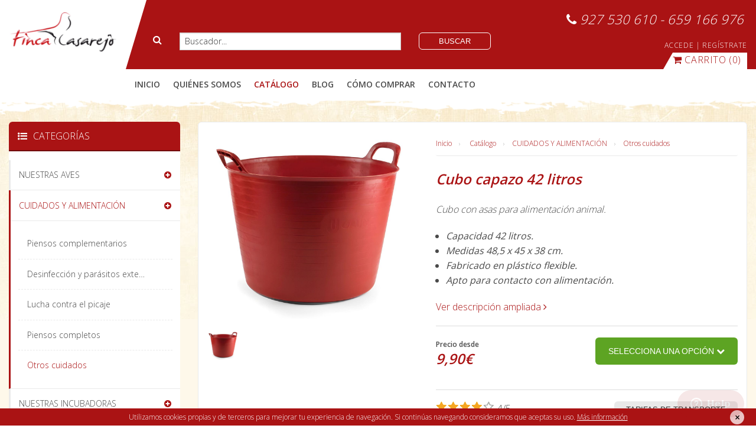

--- FILE ---
content_type: text/html; charset=utf-8
request_url: https://www.fincacasarejo.com/catalogo/detalle/cubo-capazo-42-litros
body_size: 381098
content:


<!doctype html>
<!--[if IE 9]><html class="lt-ie10" lang="es"> <![endif]-->
<html class="no-js" lang="es">
<head>

    <!-- Google Tag Manager -->
   
    <!-- End Google Tag Manager -->
    
    <!-- Google Tag Manager -->

<!-- End Google Tag Manager -->


    <meta charset="utf-8" /><meta name="viewport" content="width=device-width, initial-scale=1.0, maximum-scale=1" /><meta name="format-detection" content="telephone=no" /><meta name="geo.region" content="ES" /><meta name="geo.placename" content="Navalmoral de la Mata" /><meta name="geo.position" content="39.893381;-5.541581" /><meta name="ICBM" content="39.893381, -5.541581" /><link rel="sitemap" type="application/xml" title="Sitemap" href="/sitemap.xml" /><link type="text/plain" rel="author" href="/humans.txt" /><link rel="apple-touch-icon" sizes="57x57" href="/apple-touch-icon-57x57.png" /><link rel="apple-touch-icon" sizes="114x114" href="/apple-touch-icon-114x114.png" /><link rel="apple-touch-icon" sizes="72x72" href="/apple-touch-icon-72x72.png" /><link rel="apple-touch-icon" sizes="144x144" href="/apple-touch-icon-144x144.png" /><link rel="apple-touch-icon" sizes="60x60" href="/apple-touch-icon-60x60.png" /><link rel="apple-touch-icon" sizes="120x120" href="/apple-touch-icon-120x120.png" /><link rel="apple-touch-icon" sizes="76x76" href="/apple-touch-icon-76x76.png" /><link rel="apple-touch-icon" sizes="152x152" href="/apple-touch-icon-152x152.png" /><link rel="apple-touch-icon" sizes="180x180" href="/apple-touch-icon-180x180.png" /><link rel="icon" type="image/png" href="/favicon-192x192.png" sizes="192x192" /><link rel="icon" type="image/png" href="/favicon-160x160.png" sizes="160x160" /><link rel="icon" type="image/png" href="/favicon-96x96.png" sizes="96x96" /><link rel="icon" type="image/png" href="/favicon-16x16.png" sizes="16x16" /><link rel="icon" type="image/png" href="/favicon-32x32.png" sizes="32x32" /><meta name="msapplication-TileColor" content="#fef8ea" /><meta name="msapplication-TileImage" content="/mstile-144x144.png" />
    <!--David Estilos Bundles1-->
    <link href="/bundles/styles1?v=sAuXtSuXYZxZR3IiFgh08yEFMjdduvEI45nKQTJpYUA1" rel="stylesheet"/>

    
    <!--David Fin Estilos Bundles1-->
    <link href="https://fonts.googleapis.com/css?family=Seaweed+Script|Open+Sans:400,300,600" rel="stylesheet" type="text/css" /><link rel="stylesheet" href="https://maxcdn.bootstrapcdn.com/font-awesome/4.3.0/css/font-awesome.min.css" />
    <!--David Estilos Bundles2-->
    <link href="/bundles/styles2?v=_KUAkIba22iG_oNRtK4c4zR-EDkhQzkXb0PB62NcFfM1" rel="stylesheet"/>

    
    <!--David Fin Estilos Bundles2-->

    <!--David Scripts Bundles Modernizr-->

    <script src="/bundles/scriptsModernizr?v=OoGgFHzAxKTawEufWfct3JaS3gGGuVx4BBltdeRBESo1"></script>

    
    <!--David Fin Scripts Bundles Modernizr-->

    
    <!-- David Bundles DetalleCatalogo-->
    <link rel="stylesheet" href="/assets/css/fresco.css" />
    <!-- David Bundles Fin DetalleCatalogo-->
    
    
    
    
    <script type="application/ld+json">
       {
      "@context": "https://schema.org/",
        "@type": "Product",
        "name": "Cubo capazo 42 litros",
        "image": [
        "https://www.fincacasarejo.com/Docs/Productos/cubo-42-L_1.jpg"
        ],
        "description": "Cubo con asas para alimentación animal. Capacidad 42 litros. Medidas 48,5 x 45 x 38 cm. Fabricado en plástico flexible. Apto para contacto con alimentación.",
        "sku": "cubo-capazo-42-litros",
      "review": {
        "@type": "Review",
        "reviewRating": {
          "@type": "Rating",
          "ratingValue": "4",
          "bestRating": "5"
        },
        "author": {
          "@type": "Person",
          "name": "Clientes"
        }
      },
      "aggregateRating": {
        "@type": "AggregateRating",
        "ratingValue": "4",
        "reviewCount": "1"
      },
      "offers": {
        "@type": "Offer",
        "url": "https://www.fincacasarejo.com/catalogo/detalle/cubo-capazo-42-litros",
        "priceCurrency": "EUR",
        "price": "0.0",
        "priceValidUntil": "23/11/2025",
        "itemCondition": "https://schema.org/NewCondition",
        "availability": "https://schema.org/InStock"
        },
      "brand": {
        "@type": "Brand",
        "name": "Finca Casarejo"
      }
    }
    </script>

    
    <!-- Meta Pixel Code -->
    <script>
        !function(f,b,e,v,n,t,s)
        {if(f.fbq)return;n=f.fbq=function(){n.callMethod?
                n.callMethod.apply(n,arguments):n.queue.push(arguments)};
            if(!f._fbq)f._fbq=n;n.push=n;n.loaded=!0;n.version='2.0';
            n.queue=[];t=b.createElement(e);t.async=!0;
            t.src=v;s=b.getElementsByTagName(e)[0];
            s.parentNode.insertBefore(t,s)}(window, document,'script',
            'https://connect.facebook.net/en_US/fbevents.js');
        fbq('init', '6043261785736758');
        fbq('track', 'PageView');
    </script>
    <noscript><img height="1" width="1" style="display:none"
                   src="https://www.facebook.com/tr?id=6043261785736758&ev=PageView&noscript=1"
              /></noscript>
    <!-- End Meta Pixel Code -->
    <!-- Facebook Pixel Code -->
 
    
    <meta name="facebook-domain-verification" content="w1x45y0asvdlyuw0a9uu5y5xeeydai" />
    <!-- End Facebook Pixel Code -->
    <!--CAPTCHA-->
    
    <!--FIN CAPTCHA-->
<title>
	Comprar Cubo Para Pienso de Animales. Capacidad 42 L | Finca Casarejo
</title><meta name="description" content="Cubo en forma de cesta con asas para servir pienso o hierba a tus animales. Fabricado en plástico flexible de color rojo. Consigue este producto en nuestra web" /></head>

<!-- Google tag (gtag.js) --> 
<script async src="https://www.googletagmanager.com/gtag/js?id=G-KW20XYHBNS"></script> 
<script> window.dataLayer = window.dataLayer || []; function gtag(){dataLayer.push(arguments);} gtag('js', new Date()); gtag('config', 'G-KW20XYHBNS'); </script>
<!-- End Google tag (gtag.js) --> 
<body id="body1">
    <!-- Google Tag Manager (noscript) -->
    
    <!-- End Google Tag Manager (noscript) -->
    <!-- Google Tag Manager (noscript) -->
    <noscript><iframe src="https://www.googletagmanager.com/ns.html?id=GTM-WMXHBH3"
                      height="0" width="0" style="display:none;visibility:hidden"></iframe></noscript>
    <!-- End Google Tag Manager (noscript) -->
    <form method="post" action="./cubo-capazo-42-litros" onsubmit="javascript:return WebForm_OnSubmit();" id="form1">
<div class="aspNetHidden">
<input type="hidden" name="__EVENTTARGET" id="__EVENTTARGET" value="" />
<input type="hidden" name="__EVENTARGUMENT" id="__EVENTARGUMENT" value="" />
<input type="hidden" name="__VIEWSTATE" id="__VIEWSTATE" value="5FmPCR+trWRsA5BVoV2N+GOXRrzdlZR3QBVyOy53tpgJPm9mNRtyQqD3zROeZykrycia9IoruZMrXIhbEeLE2vvK0o970h0p3+DPQgiNXlujffoK3q5WI8SOFDAD0bE6bCQFfGBkQIGbkdPwLVucu1Sc0T3FHmwpYZT7RC/eoj/GcVuXlpwaoa0L/BEzGJA8v4jC3MzfVcOjijXURXu5nDXq9hV7699vOYuTmN5BUGNQB7bXGAwFPjcTP85MhOCYqjXTluWh3jtx6QxcLBtZCg4I10j8J4h848ZhGjjGXRJr4cUY3m3JQbdGLe7iHsYmXPUjukZr0P/7mnZ7SR+0BdCpkPnwZmnvdh/YkC7WM1f6tG+lUtJ7Bu9T4oy82uuzCqZZ++HvQVFKo3a2+aw58kSrNx08UY+6fPdE7AT6ZRaylYrkkzQ7BC9BlgT4kzy4rk3koHQ48MzIsksWceQHm+TQ1dZ+JNe7V2pTALnSLnXjVFhBFTaObi/C7dKwSMHZ30mq6twoZsXROt1VvvxAkN0RkXMjDItm+QVl9M6Y4bO/WnHooURUCq7aKlFNngaYvGKVUik2ADX4sTHok6zKwOdy7lbTRi9Rpj2ma9uWDIiBPSEV1mCIzhuVMiL4b/GikRNP4sPqAzY/0e0ZB17/RNoz09d2nvKuKSXTbTN/w1hsC1jAnaOmvHi9zvxGEUb3gQeXbg2rVfJZSBh64pKDotMZM3hRpLnfLGfVzod2FbyqaPqRNhoZ7Su0KQRMHz6LrMa0OUHJlq+LOU+j1TZLdR56kml0qPQ6R62KSDZNh5kL1o/fEYx2FPZ7jkjsmR1EezlyawnjlWUYmW7SXmZ1EGkhoUisFrfoqK3iMHGOTlyuCGdm64C/PO510PL5YRHd8yXu1sbrgp8Rpzycy/jgul1Xjn9wPrxO2PJtfZUZZUkmWnqULWwrusLpVkjtagWG8zK7p488QygR6lxuA41lM513b9RXhWtih1qJrS3SkBE3Zdvtk8CKwIUxqMIytqq/b79U189O9qKOtZ5r5Zzhwm7MzSNExYjd4wk9MdRqCZ37Df+IopvdbX3c3bPuwLsgxFaLY7ZaRKiBOYfxBFJM4icKJbJiOhDUGR7DQm/OhLwBLFvOXnZlEHTSM7Ti25rL6LaBB/klEI/kIxkkPpgbGr6SGKkYy1XzHtaJYTVgD/nZl92I2bds0NMfaRn5kYs4yxC6vQ3CG4tD1I6in5vF7Su/ulFUpQ0OUzI4OChp8ubZCQcpBJ9487pvoTSSJsmM7TqCyyFFfQOROzS5Fi2wpbmQw+/Y5M7RMIWeHl36almVc+CF2ANXxJHwxhu0MTKq5cCZwo93Cby+DhIE9qa2y66KgyT9EuYaL/CfYCQb7SHTxB2uRWMbk3pbWcQUztZ1WiawH5u9Shhv6+KwS1FFA50/QAkkFEKhdtYrDQgDx8havNIPWl2tkgQBiLb9I1BAsXm7ral+vuj6jVYRS0CN+iDdEx+UC1jiIaPfdfS12VHOyAbvCGA4r4AA703FiBBQMlyTYJus2CUzEQ0y8HvFt53zMgkphmiIoN+8aFo4srVNX136V5wOTsYhE6KpIO3frI5jgPkYge+fiXDja4DahfXy/Rctq3lxXfFicVBhmGk0M8/AwGb1zP1p6S13v70zj3jYjjK96pc+nwIqAmFNr3lRQf5E6WwIu/uguANfu3pifx5eAsP29s701+Xn6m/Pa74RpIV4r1bX1iD5jNVhfMty+fWtemjAlBGsL074xOh7nwxmEmATkql5/s9nFYpD6AY5eH/nxfbHuKLcBTFRNur0lAiuKJtcWZDtRyM2YieyofE/zIyUGL2nCas0LW39mQHli44K9D81dy7lavnjnNHGkPoxftyDFIeJwrwhZysTLiY6ltzt+PTr8uHY3+ZMcAA0U/[base64]/LwaAQbNLSP4Wn2fTQqWtcKn440m0iCNzZ+ScxTdWSlBtwJY70pdKWlKN/xbq3Tfj8ev06DoNjbT7uodgvDVjX+soFUQfnTfm6yJXrf65A0WLUvYvinK/MoozYyLnV9hvN9bhWJHFwWlJT6LzW4z/M82F2QHYYpgrdkUlKpdEvJ4cqjNqMSQhK+KLCryNykGqKHiTIYmymceuzDiHbxNp6FsoX/AfDeRb1KgCtpSRR1F/+DCoD5OhHJ1Ky6O/IFvl8DeyXpMAXCQIwKZOqcB2xtP+1Dywp3sxHs3BKhTGMon6fJPbthQxngnteBFgVNEsxbEUtbdrNBieaO09ErfmSdpW2m0Fxn1Idj3dvXZMYZT/Ur/wTQI1ZfZM+s+o7MDFK3ReieFLKjRobtovdMwzHeIMojxoBfjkuwXDN/[base64]/rVNoK78gt4/VQp1cQov9zBK6OE6THq0G2nKQKK2TjWE2/Nvy/sS/bk3/9M4N2ZgbGRbsbGric+RufbyPzFJwMah3+0mQQw/3MY3N/1GSN/hEx5kfyFsLbrQFdyojS6gyaeWaT+i3hjrRZ7tFQaTfBkp0DvvqkvCoBCaYQSKIJ1wglgqiMFaCMW7/i4NIJoT2hDVbD6EAvqkjfP74DnY/eKqrtFAEqBjMLgkpf00n9XM6maJLQw/VEgRq00nOKhNHibevUiHA4+b0zC3sUgSHRzp1mBYyYJ4vefeq9T5tdKaVb7qOtxSvoOFtbDyze4DYZJAwCWuQOcT5MHeUm1zOCDDs3ICUVN3gXLsfZKzWDwxltc4JdqAMqFsOuAc8viKwbEOeIGlCrpP4v9b0O1q+VmgX0xUgd1LKTtrFuZ53AitOFjPOMkzjM/P6tXX+cbV5Ay01XUbUsqXM1tOHgfzyzO3MQmrHkBESjBje4cwMyBK9GAAbI3cruGGby4qsKT8DSre8u2BKD6DbCTglM7tm+QWW+htOFVduqI/BsFYfxuvL/9Pfos5OxZb9pk6E4FmI6LLXMtEHGeLnhs715fvjMPU2RgP3U3oBVhKqn7VQfBRGv47WQjcXQ+4Y7O/TUhEVjPsR4QsyfEOqzafKEGaFysPmscAg4QtIHejhnjTsLUFGjh0Arp6Ny0pBRKAgIF3eZH6FSLWz9h+PXKFVTP+DGelwimK1U3U/[base64]/ldeLQy1GR4zXKQelEhLijq/gEqwMJRP3SWTlV6fHJROknlhPrnSgTwiF/jXuwMCZN1H5mte+OWoKVkfyZRjXta4AwKf9tpb0N3zsEsdy/1hnH2vPT5qDJ5FLwBqYZCqdf/tPqfgCMqPVZCfOwGPs+YE3xON4ZKvjP37SV+VB3ulgnI4JNhhBvoygrb2lFhC3bmxnIJO5oS0ETblglzZgMQmVKja1DLfkwKZJBX8C4AWAP14Zc/TX1IqVioBf+9ZwiYIoQnsadAlPrS4IhJvnGMdjdGIs4dfleABsTdLb0GraD++/LK/gPtbyXp/7ib5Ao3K9YtRLyDSzLEnZnGAog2RBZ47s7yo4e/ZLF3bdQoOnmmURbBRCQcUxSc5Y1bhsa7x05MAisQRpWVtl/jlhJJ6/AtRHIscbwqb/SC6qC+iRgZwDSNtkCY/varKTHuyxJkP3EpRXOgKPsuRfcCXrjhab5i3xrziv63Wk/gc/4790BwY/n3ur1Zo5NJ3pfU9Gpai8Cg2cbxIPgnx8aF539WiM7CrT63CdVOaIhI56lyRksON/ExKeEoCsCpQIEN768Vwg3Aa+f6gvG5tmSRoQiWTY9NvDnTqxzDLGEK7fB9y+3hGQPkyUMjhqg+x7CyGF8Mbpurp79Z8rDd6z2t81jKfuqFf1z23RSNft6lfz78003IZYO9Wm7lc+c/R6/dZqL46dZM34kdGRIqKSfv2l5eiJjW2i9YRjmH96lw+uTDCPMQ+EgMYdGVv8s47DSg0nGD47ji6DzcsAqG/o6CQ23mo2v/ZL+i1xw5JJzi4amKD/pNTRddgT4evf7U5CeXz3G0ONLG3qfcjVGxbJIeBd6zwaE2jPMFZPdcG3va9OtPEv7RtasH/ZdBY5pQu2rURzRydZ2S4rFh/QlugqvEB8nOs5WI8sH04iCb/AbuHfIE+MLqVWpLAc7NAdVCZX7coj5nxuI3ejIJ13MXIaPb/EMJM5uMsCw+espL/nW3wBQglZLbnCzQapSFycVzap9zyep/L7U1aJkWU1soPsrhkAClw4C/aI0lvr414fItPT5Bzqgn3GKgoxdbRJ7liPV2wMs3npIoGzlOjNz+AC96FouM/2S5caMnmkeCnfqjaDvFY3QLTaGJR2Qf+rlfSHqF3/C1Gk/BS0L/WN7Lv8qsfnQG4nkfx+MbBfjnxq3eDIYitHwSsODwnvS0fTLPWOMlsTQEdv+CsHqZqpxs8fVC2x1G4P0mHYH+6ZAYG/SJEcQvZTOHHhNQ9xcvjr2bF3DJIFroL6hb1rcepZZqVKSjQOMKCimEN7XR1B3hRYFKwyhR+3AneDwJfQ5EL0/ZbLswKNQa0fKAXfBwSqoxu8dvfpw/QqOhpOuhhQifCj1hRShC9ARv5q6D66NoQViubZb1bX0YO63AauIuLGV+xS14CPMsL1rbf/6d0M9vTt9ASeQPDHzGxF98ruWK9OPlkD45Yox01MC8zA/q1mRIBrjZIMnReEThKselHkF4eF35ik7fZ6m0sipwxPnEM2jhte4My2ub1aGFLIQvxycSwEV9l/7cnvGN/DFMnaD79yIvSWGufrhD+SXIdKE9jh8+lNzLpO4ytPVxTVsdMGWoXr63AyXPf/iE/mqeGmcw9tvaOUa7K9gLS13CWJeIQIkbtQErG1jYkQP/vtLqrv1qRGcNFaS76gN2COYKugFwG+j1KBeciNxkBNj8AJkpjNd0CCC8IrW/ZDJRVcnP8MBJguQ2DAu91FKasSLMa4LV/rGtgjYoKIjEPaxr53sDqHR/pIIL3uynhws6bNVZgiykDWoX+aD5ivzRqlJW6lsXuN9DGwxmFPRGWkDSGpdUe/6UsvnKtVManM2eBQFgdN+uakQTytfo4orMODD3RHtlS3rZmwcjhvqNZbENvYndvazda2RVODopiQ7XiTZxiaxz8yhgQQLcnNtiav3I7tyRZ5cOB/8XKcgc69Ok5YXFc4HnaxGO7VOdNGxn17Q/6R+YzqfyRBiIMPoyNqN7J+fpMsr43mSuyjIbcLEV9CqYBsZU60M1zDxJvZWtp7otE6CdyzIe0ilCtGAQRWkPyT6CcMWur/QQf68GGipVSHfSdKsJiHpyFko5jjE4hQuNDKoWevnTnht91W/UYp4eCy+WLTJiwcC6920at74oTgUe760GaQKM1U5zvqU1VK7U22ApkoSdv/Nn65mR2PbcWuatTzJFX+frEuskYaSLu9KrB8kwBZPT+MeHbxysW3OGWL1JcOxSrBDbbSNSbKKA6GqQTLkF6jagwGmWU49z9UZsEyrg6ikG1opwRjnhCAQtMskb7A+n4Mx7o6DEoDqC+pUyvrMI4Q73DJMBBWC7drT7uq290eHybI/Nm4HJfrkwwFty+sQD0g6Jov+by/[base64]/B016EJFiuPoBZO0b8bkC7/5DzTbW8KDHE2kvUXq/chkuqlf7QthcngnKybsh34SJiou/Q81SdZmZmHFLv0MdNmKaEW+HfyPr9Wx4vmrxx6+MLZdSHP+LrwjEDlvt/EH5xwAYreyZIZAOvH0TBqC4gtLxiD4Q4olHv18TXT3KBfRLhyCkDqq5jzzT5LcRJ196pYPzXvBg2by7k+YydGp96sV6r5Rf5ieF0NMIJe86DA7Fam7ZQnideLYUm32bjyI/JWjDAlxO+GL0zwAOWeBTOfpHe3ARUU6DHzvXax78N4N92UPuH1NAqk9XPB/RF8EqrelemGIQes17SDHH17IeKKy1t3fi/jGVMQY4fnnvaveNOjE3aLOOX3COMtvBt5g2alKVe5YlP9WO6kzcq70csz6DcQ7DB9rBw3nZadK77smjnvAA1VG6albzpCnTjKIgkkkGCOlA0bXM3kpVmIxtqLUJG7RnXHQ7SAZ0dxQWthlEtTpuU/mYz/8mQe5/V65wX9x1gsGpxYg34/zy5L/zpwpvoJY1i32lafE+EgjrcOHVCboWobosU5eM5S6h9eaNkjl+pqeXbkABj4iYFDhBd09j5Vu+OGe87xLVdUAYSlQi3UcFL1O7LWukm7t2InWoOnB4cx9Hv3t88/ZxKTn2CF2K3qUZkkLbcTO4yT36YUPuWx6d948WBfl6uFY+EFRFSJRw+xINMlaHlXFHEbCmr8c6eh4SDHo58qcOXO1zwfESgcJGs4xUpUnVK58izhA323CH/A2fSY0u9lDYFKQ74WqigugUVULEjmQDtjpvmqBAohPJp3Fx5wfbTYct1aL761agOowf/eqyFsZQuOpe+HvTo1ZdHewMU9vJsro8ceZRHTKxXIh02wgxXbG6EIoyCtZXhBzI99pNE3MLJ/HSd6sPq+6KCsxZGD34tSsvpKQSAjFq6nfCe7ogVcbkR8b+64THGaWTA64CSwU8mZycHzeSbzGg/QWfojpfdS2eYFzocjrJ/[base64]/bCOwp0vSuksP6wVAIPn4J40golx1FBRLV7HFRhJ4VzkZzq05xwSmCKxFTAvW+Ei7HgNru3pX4OnU69FvEh/[base64]/uKKXzCQ8B/6fXFKjTMF55eWRDCtGSy1p7PdoKRj5BDZFA0y6P4S4Q8wRcNnrRf9jajzuKXwuf/prEaG5mmwJ1V0Lg9uFhzYnUuanmzjWWQ+pdK3xFfx1S2FyY6K2aFDr5fvNht/0fjFJdYWu9BjHLILxNDIBaLGFyRE/uROFhVZrZg8ES3t6ET12WYV8z8zzPpNw+IrpLVN7XmW55IzvVUizga6fYGadSkLtdPzEd4xWF5jUlfXPzwFW2plF7iNaNf8QrUZ5zLkhI8Vux9m/WcCcmVdwoA1cb0cmpTOrqvXjtcrsbWzaKT0ekHq7LbE4sRC/YsVK9P3I5ze9e6DZVX1g4eNkMhnwpSomLx+jksVvs/duHkWbPC/7r8G16G490Hcnhu99rFthVLZRZlewgadgxBc285yHKVB9mMCb0ff2hG0ev2sWqvbZ20v2vpAKLHkIwgvoLAn00OM/xM6tp9CjL49/mRQjElNCv3OO5LCbXxcDMrjapLK5pkyswso3SWyhhAn0PN/Td8qvBbOrbGQs4KahJfhyCmiGddlre772EqT5V2yOU7wbzGPTcDw4X+Xf6gftE2Expb+2kpnb77/wunnLgTTDfPrdbXlpAsQHK2AjdYh7Tu5OwDFYmXow3UF9GlvqKChNvFpZ2Xm1TFFjLGQG8o+XNPqtR7amaa1l1sNjWqyTlJyrL99iFvJtzYoqi2LAjcaxTa9D8vRmML3VTnUyVpX4HU56B5GeAr5/CnCCC9CZojRp6uJ64lNX8yce8lXcC4fx9mpby6KGYw+egVE5keIDP0l/aZji9nwPMSYAS/REGGSvQPkoLEcxJjY37jE7Ve7+Ovgb+bFhT9CFuuOOTaJCFrpRmHYkZ1DnOudzFrpYxT99OqBg1ZFMQChUDHUNHaBMwLhNB6gITuJgbYuUvZSDwsAXE4y8TNioDIySJMzI9DmD6TdJkq+/q1UKbz9wcK7igOv6YRijSEglmW1GsgCUZIXUdey1/aiEq0UI/KOOD0PrzZEIyunJ57OOP4ejf/e9VcaSlqLn4+bWGmUVKsZtOxdIdkPSOyeGohJ3PGfUzkDLwigPclUib+MJSGib4fpdmUrpxIFq/agvCPoZsZPg9Fs9iRlexXogPIcW4ry5I9Pdm7mOTRhIUMNMPRUZkuQefEwtokNUFxrT3CE6wig+YHCKc9ilDJw828gRCe2srac6E49qYtqlm+xXBTSteCRD+6bK3+CKyFrPZWJf/uzX74fERht4nbQ/FUbaMwYTExu/Pjh+HZCTXVj9NGQFJI/00wiAWuVhxcmjIuWx6621CrBl8pNuyMVPJt13Wp6KNgHs8QWCkFnkIvFCfp1peuK7aYPqL98LgzAVCo7bKvL7bzk/ce//tPe5J3Zl0FrSxvZJ66grH4JDqSUuh9iFHfxmBWNwjvuIf4psu+mjfv8+HvN+IVE6FBvzEkfWoRATUpcO3ORQU/PForTTeeDc4F2Ufgm7kFwCWK2xO+7wFjtI5bQJikhtj59f9RT7Y3b89QIm0jULFZt0z8OYmbsaFBr0ZBGlwUy1ZyKu7pys1EF+qcKahjL/E/4LE2FOGcCG/NXBRpnbseVsk3COj1OsCUN1KQOlEYCgHB5Kvt5u8TmpdUgrXeNYXpaNEg2Ug85qjcGySLe713G5TxfXg2R5FCAorb1ZcD6rre4K4A60yFXRadw0fWDbxGfilDRsD9v7wkNlyjnR4PBNjS+Va3Pt8E29JNgxjWUZnSyXSOmtR+3f1IZww2uBVMeN1ShKgKjM37N+/zZHjsEyeR4xeSJVU5yE4jkkvYPbsQ0s55MWYjjMr8vKcPjLqQ9znqsvrUWzkHDUrASpvpIHyzM1aOZo/cND2JCN8w48ZtVRKMozLPToK+lUcCPQJE8MmQ3uEVTXc0ut2qZMGXl4oTHgdKE48XuTs1n989y7MMMbC0kLfzSerGBloMV92vjL2q+5EuEjZNc38pw1iGVkMJLSVzgTB8ZsJFw8+3rMM/V+CBLsB0teY2P0/N39jaxJE82OgDvWc051tEwXrfcIR+V/4/eCW8qKS+icktkaR/gBJoaqvSanShzIpwQme4OiW59ITWbaFBUzE1yZXGNx2p0dq0ufju1PfK3baV9qGT6vHxhqu8gR2mLrkx98vOqgi6lmtq3z72IuijnF6zCMF+ms2qAYHtOH3VZayQREyZS3FNRGwZpmAFHEelp6HbxjvUnguZlFGba7j9Z5yvFRlp8WQlPx/pumO61e/DL4sLqEUnF6R8N4/uUWS6Pt/2QSTzoI1/cqIoYfMrnGGec57TN6T1BRY7UBdONVjcRlNtDNS6XudpN383bt5My4+aYvhNO1qAJlJ88vc7ZAybwnDbBxZcXRITHYc/mUMGKHeK+Tfk+VNR1yjv230h8YNe9uSMUDSoax0mN4mItcQv9aIQGU1k8vg4ouHUDi4WWYDSwUp+WkqRnLTunVNeWtHiw3aKX+sZd/6hj0gotmEQxz26hAczkn1ZmGn058jslH26BnRGgMY2hmJdlHq3vuZEvsYt8VdcGd0SHrj0jpjQ4tJHn1qi1we3v4AVvXZrT3teeP1jOMQyfVV9BLg1q7svABtuCbHP+QM/L0ffEHJ93aiB6fv6wGDPPiY8MiWeUxjiP+9+w1GpyGoJt/fP2y3mY8ijZozqLWt8/7dyDSd0XHKqGvmmh1v3sTL/GGBB4FA5NxVZm83gmkJlW4JKxrcOskB+MY4d2ZFGOp4T4hkDkyTt01HPqFLcK3ZZPQqOwElwn6VJbg3reZLfnJ8VPuTalEN4RgCfeNls0l4W0egBGb7B1l0XPmukzfmBRrGlNrkcWqM2ovDlPeRl+MULdtQqPes9vB5M7ir0lXnFP+IghQjY8xZID7m/6qsdc8BOdMw8ggEUuVMYSaAiD9HaXH/GkCg1l4646buaxoJ/5fsFg/QySnuQGdyEWv8JfbJCvb3WS3KkXraoFrD90kuxuslilYwpS+ZsvmoOjhWPE8EvibvVMuaVSgEaTt05iNSuArylD2ct/3uKJcycfYUilr62K8C6IcbicQGoxt+MOKU4i25eqtjXzcVAIOlp+F4hGPIC0Rmgv21AgW+/Wyb6DMbwHcSwTsbYvUD6WmwU/F7Jat9OG3hIerUSUgQzFOFbmcWyr678kvbmS4F7kJ1iV9nI1a7cTRS/[base64]/a2Y5Vvvf0MS34tHqX1lU0y1rMafeUKtIQVwgEUeyf5m8XvfKQVq54BmtHw5p4a5Y/G7ktW2ys0GDJ+KHi7Mw9loA2V4cqNIRVZqQpFkYGY9IWvn5wuFlq5G/kSSR3CsFYogcf/hiCf0fcIWYl+v50z3UkQAgG+LXzYHuc+SXuJI92OYCdS8TQJw79qi4zOIZobRZXXGuH5S9Fx+L5rxKYKwX0BHA/xF9lUMgYVWBwFOtwYcjGBHBEEAATbwRd+qE0nOb+NuCKzbUFPUpoLN2pm/Ko5xppEIH0NDowhHx6Ave5svcvy4XGAgCJd29a/1rbuOdrZXjkXw2h8NB1IEjsFrJyqWLsARXqfFYgHkNhp7ixw6okQxgESu12ASqkzrlyFXk37NSxr+VCY/Q2VP3VjIq5ROWNqGbzcDtak8Zj4deWFPYp4eWdzj5KS4yXagZ9TWhga85KsoO9HwXUbdSm7+d9okFvDaZQHIJEVUkyo+s2E7Q8wDslfVJDDgb4XDrtNNvtYkjoLbvBaUAVPniBZ4DGvVCINZRWb9kL4MmQGe1U5mlgPejJ5/Q9qdsWnT1Iyf3z34B18EWAna8q6G8YkTnUwAj7ytr1KNudmKa+vtPAfulKQlfhdwqaAnit7a1LtdhngjZNZ9/zWJunvxEVAg18kM44LvvdbR0+ENzjMHakEa70KYIn+6l5nzE/tQwjc2hCn4gjgkyB8qyGz06SHGw76R1lrBqJb7ZCLW/i4xv1yvcGzktQdcsc6OUq26BSUHY/CFNiSiiruZgK5OSUUE7uSy/CaSFCF/blrcdHRfhgoFIE5fe3tAT21S/rNrSZjDvmyWw7v8YCy/pWAf9xHQ7w++IjgLpzrAuhd2P2TgBQpSouoN39XgNBMoABF3DzmS/QmwRj421vl/Axp6yWkueekJEfLCtR6IPUUiBmAppPzBdhrp/gvedJebXRkW+JtHUiiAZPSbtk+nNe27ON45dwgt2mapvOkQlxAlRGAPwCjpvxoODR3PDE/mCunYIxmhaSRLq2SUjraLIk2eIW298WdGRk0KysHbG9QdMG9Jn4eHzTWiAvO6JaHluRDzI1DXPj6IdB5NGYFXCrK6qt8eaVM1yW/Ynce7SyL+wyubmyo2XoeBxS1AianAmwvRa4AIQRd3V/Lit6c+rNJqG+FAve1O2/71QTdghVwdAKQDNfVrIZ3JUOCaJqpP3cUepGV7VQhTNmPoPD7H61ipY43z9xHWzXo5p4IcPKmroD9u3U4T/q4IOWdX0qVOExmz7R94F2NTNAZ+PQSR5LJi1RiSxwTdFayU+BJWQAg32pKx8iAqMrj8rnzPUraQVLDxBPKsmsMl/30bPUULSotOkOrgroSHv2KeZtsBuHkoccd3g32cJ6dO0py60Z3aGM6EsPwuKiImo4PoEg9KraQ8SzjsHnN1yS1Vy5y/S5Vmjd2+M5RjsxmMsvUvCURq9BVHPVy/wU9S9eP8Vd+1ePQzhmDJc0nD8YVEuMe16aRTaQVbYCp6EQVhDBxDCJftkkSzMQuvzjhnzvBUfSiN9R9OHdmN6oK6fmmOmMpp+deiKVszUO9Jcsl0joiIHYdbjWtqsqjBddlk56hXjvwnAbUiiJeT4JDYerMe61qZjxB69w1qBDZhj/lROK22goRMic2J05FM/ygX5g8jU+Zz8cWLzroC5DLkYJ9ekDBfDB3LA2WZaKuhBn6bm/Ow4ahmEUJMRd/GiP1BN6jAtEsonf6uTyy3UdVOzT1XFMpJ9i2dH3elO4F/[base64]/hcTVo7p9y6KAwcFxzMKepWoLNoqoNpbskZaKAzldtRpEK4ya3WZTFaGRa/tT6fzlHL6/Y6cPLS7ToN4i0sisudj4tLUSfX/sRXtS8/dxjEP+gVcYSBiQqEtCrdzI63K+MMsYZjPpRK4fyIB15dLyMK4WpcJTDN9f1JwVy1FhnYGloFrmWjW/YhfFJM3YZI7/H1Bxk8QVLaBmC4IRtqAePjzZucnvpfWK4GbNQGFMFY4d1Yddy+CZANOWGvJAD2AIfdpfXNvlH9599DkA4Gh+11WkZZ4PUxkt3EqeRmBqW0jtnNjhONbPI8xBi1Lu2QjZ236RRvsSX6+KszkI9W4NpbeN2lZWdjA2Eb0NI/jTX5Y4V8b2roo/[base64]/[base64]/4rhnE1qJKiz9bG2woXYtgpO+Tf2UC6tdvn34Xjp/xvVpNVRNrHajKgT2F3Y4lyfEYIklvo4xbrdJdBjMs0NkkAZQQ49VMTGniG7nfpH85NSztPpfzwfAGYSd3aBCp1tIrnuE3lNtHUMjUW3sEJu6H5PbTDgSO2RByw8zocC7cVONnMUecGG4kxL/r35uXH7DjyJNPXBrOQN00XlmyKFlnjJu14JvpnTk5cLdOSp38khS/dv1rRwMIKXbhywXTPRazoC+SsaO/rlX3ETZU/DbHgnXr9STQJjKQIrmPXqBZjJT9YNTOiGExbBr0HbCFomgGLT3z5+2GquVxtyiqOa1hgXAVOok4NoUCR1FWNR2TZvVUNGRXExECI8owcV1ZzlHDtzibeT2OUFS7MFZaNYBSd40fi8PUDyAppjeSu1x6Pb5ELUN/RiVu9oc56XTAuaiwxPhuCVnLfuPX0YRqzmqgAfhFavd69+1TOpsgK76ve2f0lp2ayqybkmH5Mh65fcdhLkmrmd82VTRl7sF4f3LXE4LO7+7QC5wJCwTGQUa0chNWkvXdGwUS0/JKPB1vk0Q625OqvJ3IOwN8yeXsyVnAyUx9K5CATpwrAYUyKPhT4mVorXYltfByC9KyY6f2u8H02liuHdIzVjhUqMD5LsNxAiGBXbjge3ZuTHPvVaX7cj7EeH05Zb/RibX+lItn2dUQU6EobFse8wpcwfIvYkrZ8IYJd5Si7eaJOf9QOsCz6wPf0ooYOsICsGNYr7TR+pM31n8NE2QHYfUffTiQKb2+P2Z4N7/rqORAu7mO5Gi/1tHzdC9yiEnVUlh4PBbN8U56QCiAqAm3qu3ZPuX1f3fAxcUBepMirNavpWFMbR4wM26rj6so+WadwAVF8ZE0mn5FC9ZhgmF4ZAB8A0dJPAthWzWUb4rz8ML7gYngZICRufYvcc3dupppiGsQnIS+9Wa+KfEz4cLU6tuJuOHa1dQ2d+PxaK0LciPEYF/2JFIWjgFUvHxPnW1J4wLDOuj53QZUECFuJpdA907HC7472XR2qwwv/C9f1Nub5FTcBMffsU7Bb4DK+hkXA67jHmTBcLl5n0c66JGEDFTWuZmlGpWk2xs9q2plKamFlgBu359UmrO0SO1SAvkw0DxKHVJM2pIRBClEskxbKfMQlJRDNyQLyFhcdxpOX7Kzegm+Y3Tgd03EKnV4z/t6dEAw6o0zB4QCeCGAJ9226vX1Ty1ONcOrmdpG81okE+7tbVSAhfDxpSQnzJeMTkKGIKg/lEN+snm8Zv8tQtMeEQOB97Lgry/PRU/MqOw0Wl73d91sKkRzB9SE0Zx6cKbwyz7vqEFgbzPQRGhrdifyHy1dpREZpdgmxfEwrmqVGa07vQz4Ufkl1Ol80oosvnSx5Ah4KZKbuiLgFznoQRSEP26e9qlTj3xwiY4R7IaC0CjgYy4nxYsiCJ0rXrp/I3V0pqctjgcFgYNzMS4fEHR+mqRrPbEkc2bu9FQMnFPinlN9iXExtLVY1GLNPDH1aTjbokUSOeEbzS/Qiwt7XGrinGT0V6Xi0u7058AZgn4RkU5NxFGnbr6seCFmZVdd+BSLO3m3Jp5VDnNIc2QT+9os2wITlRZWMDug6wmrKtpEkrOx+VdgsKUZ9jQbRYP/suhpvrHDoztlT3PCitJK/u/A8OSt3AQQbl8dpsHrf04xNSEunbD+1D8PpUZQd6OaeqTgHkKwQUD1+PImH0rpMU34k4vFR061/F65hy/+F6P/dANsjB+fctpHpQOqRe7igRbZFQsSesXsBe/NyR5SVKwYJf8QEPpHvKIZ1M2d4Nl70lrDqF2IRdYrGEa/cZ1/TklYPdxXyjvTi4+Q2AyrmI7GCG5KbZp4vdNpHdVWNc9tP+GwDdfQd5VqJej3lr402DzKnC9nK052drtwa3kYgFwpsybSdF6+t0o9mEOMvftUInxEl9kpxG9/76qVe9eimp8Ui5mYizSGj61AkHyM06sDvvST40iuEw3y0Uh74W+Y8gNQHYN11TTdDvAMHsGOMOTOlxuoAv2VEUKPA4YnoGzr8GXnsITyBPugfgVHJPBPy8Upy3wCbx1c5asYE5uEUG2CprgnLE5GVha8Dt9ac9V4eaZGF2sYQ2dE86wTDv/gF2lQ6020dWqw6elUNFFgWC383Y6vDlUjC/wEJyxwOo4vdUr9T5FODr74B9R0tJzqUEbiKNAt2ljyH8lXz4dMlJFbn0M3/juIsD2SIuMXrb9sJAd2KY++PrDzKEvPLwwThvYsFZOZqTX4SELb6P+DIxWA9nLuhcCBIWbuH4c2H4ax+kcoMIMCVdGxaS39yf96+PcN00fBUieq97+nEADlaiPl7a+buVz4dOynQ8Wvu3gs0DDBpwAGu54s8UDzCU75AMf+G91LIEi0q/AduIThKTgZuAupFOt4BKgwumL7HbFI595Jya/JegecNHRdR2pKSDCjIs7FQBNhOdZemLmqFKUFrIbkh/fLiNgCe595lk1HErFfHVjgpAWiJSCL1k7WmTfHPUQQCVIrmT4lr18Da4LytScFW2hulZDS+2As0qDiaK+gXqXSxscLS4aVLF1H6dTnwbPUVneQlbtOd6sARF3pHeMR/UXuGyay1yQlAdxyiw/awerGy8pEGF/9ObWM8lWrdMOEuI7WXLSKjzWDKdPtAsqhAmT8zmv8sU1SEeWJnm+LtPc06AEyYX17nh0j6CAtGh3x/[base64]/161P+/3866miJ7U0kfRpUb4uy+eXLr9RZ3WlAF8/VMNPlaUKh2QnnGkX7E89md+aBnlZ/UV4DEP9OiUj+hRWCD3F6Oocz55FpzmnO/v310ZmQaAtksDIUC7N8SAQJkc3Okx2Nd4aih5tfH33lBK5sAB2NF9zevS1Bf3sbyqR+poLouApgxst9r0Er1Kr6SUtzPSJotpo5gxdsUZygtWPTP8nuz++gOxPK2RgKE/yi0LMI4A+HKgePXAHRAunrL+kUUvnvO5ASFIOsu+9COrT7EJANRZ/n9sC1Pd7UMXwCC3yhm30C4J1oqJi8Bo54+Js5eBTidvRR4Ql6Uyh26zTzI7HkZpkvJFYX7Mu9zlEbCX25ZRLbDpyKl5ansppsMCCwCVBTsmohC/tQREhzNIRY5UyIsQwc36TlalbqJa64IjgZx6V+0mGdErRrqMlKZJYaCiufr5562iNa9V/cIWn4wVakhiPsDmFzLIGE3RWDRvqlJ2u/FY310dJeXdC+HH/g3xRWDjy7IYmo4R4hwwRMkD+9TuOEfOpTKyMHUL4ec78DJSEh+OcYt00+EwxO4YSuxPceS57PX0uoYWR/U8cjExLBsBo24AAsUFxHRixRDQaGB4XT0+R9ORzaXuhako6+YCf8MRK5ivbU3oFYpCmmspbISNT2bx7PaozgLbfZYb8C8rjypI6OUawBZb7DBnGIbXQpD4aOBURGWz2Cp5Rhc+h/9mRNz0Q+wgRM/qoUJRs6eomDj0DrQGxdgtyKzTh/3AdjZOfl7oNXB+nPkKNjp8WHq1hgw+wnaLcGLzAyZJCDlFHYVysWdu2CvIXZr0+/[base64]/zq6oZKB6Xkv4zyoowKZW3vBenVJT2/LwBh7jzOXERkEzQEH4kQeOexbYsTy/pli1Sb+bQRCjE4uho1TrQnPlCrXEKMsmQJBvALYpn5woePwRLNc9IU0bhryX51DWL39iaZH1ok4kQgpzIWO3YNPnYkAZri9Ux6D+YxnrVUWqh5K3Ky/QGxraZ31eiYYI11TOZ0LcUC16qFuor1l2V7w/2LvlkLwUn2e3Q7US5Oc7zyLAx2Cm0ONNOATIobrhSDvZfsdjFMXKAMDsbSsM8JUalQDK8wfuiIkRRK10FVFUudGbZToiAhPBHPLRspwAsGyYpfryQLjIrjGlIzSbWXyOZXnI3inpXIbFonQTVRoVOeaDNXiAJi8jJRYTikJ9ftqV/gHSPoq83EnvDuj0lL3S4miG/ZmBnSDUfWt8jPPUPu735EsbowYZ714iFaX0SjG83lS6p2OOy8sumDs5CNy4oaYZwyUqjMBSwqwY9N78NSXnqNPLzm/32tr9f2x8iw1TUMc4Me6k5ia4GDjMGqeCewAl8M2NcI0WiVZukfb0FXwbvMYsp3ysT9axP/8sSJswly19Xizmrtftfn3uUQyiQSah5rxCUbm07nJmWTd6fAmbfAaXTduQ+9SQj+FQxrY/cNRc38/HCZ17Bmlak8Y13AqZckNYy5fMq4Lmu2igHNRrhjAChwaqKB0KVf6tyMZ/YiSLfE9l+oojCFOOjUkFzGSJPxhwJZtvWPBKrWKmn9Rb44Z2hTKm3swAjDPzAdkQGebrNuO83Q1LitXaJhCOlqxm1q5KFtOpFXwCC/tJq1DJubf0o68fMCdz5KZpQOrc6SJOUelJLovXLrOorTnfU+yYg3PQcdIayd6ElyPuHxOpMd3PsMll27ciuSCafnhFZ/vnAVgqlm6o9pm2reiZub1hzcMvq3RPnE1rr16iB7mwFbx7mLL6IxnQh/VmQVM5tq8fk/[base64]/IfwjqZfXIohSIPURHqOg5vbfVVrKTA6DrLvBaAv+cyH4+2kwiXn1XeDFZrc6GyVsIio9owUXD+YhH/[base64]/snoMUV2epf/jZvs69S+5qK8DZR/DXTWAkl4Dax9auGlSLNtXjnVLb6xMTcsWN5eWA68cX6SvMkpfUT392lFUIHLM15r3hlClcmEimsZqXO2YrJ1SGzZA1w9+fgtcUSzHU/n5N0asnT808/jI69Ye4i3cedkLPOYrvs7feAsAEaZ/b9KbbwmOESaYC3kODfikGLaHi6+VChwHYZJrD3Ujp/fHlplMRoCoE9RGmzVZlhd6hziWcQGKUnhoCsKFbGRN0cPd+ZbWr5j4yr1DmXbKUb/F+WZ9ab2oqR2YLMLWkwJEUWyYGiElzbBIp1Qf0NYq+EHYzUq15kOlSr140s/2SxvqgpG6TT+Lr/eevmgOVaQY8mJF/DVQnv9Gxyp/ZXq+sC7Ubc/99EBMoHNcotD4VAKXdqHSGNev/[base64]/j6Q+t/GqPC/qHkf2g1ycuuyExvOnZMmsYCKMn2qWl3f555uQ+SDOqySjpIy4+BQuE6MynIEl6Jdu7yuQMc1FvSJthTaLXB1ZWQOcpc3NTqvD2EkkoTA67Pg87mP2CpLIoOalk+KrNulXjH+c2YYm7FJ/P/yU8t3OpTOiSSPEpqcx8j6NYkDbenZxSvMC6WMxlSATJvTH0CmzkutzS//w68qnjU2Yz0mPUU2SL4R4c9hZ/U/efmT/qeHuYxgduwxLAPOzRauNDE/B3qBH0Sb+LhneEaLmK5RNzUUYFSz2rTJidQLqpIt3qFaoRhobePsX9RGWhwu6hO7pZSm0D7hzgIjBv8haGmDrGTRaqCzz8BsjbNeZv96g2ABSrqYN6QriUzNrc5JVRoMlS8vb2Mwr15tSumYYCrFl2Ug6fgJxviQjJwrsbAyPGcE8ur455eqJYWcDX/loBL3tkRIGC857yo31LXry6Q89NT+n/AtfAX3Ywwm+DrYTEcyR6gyx9ufBizR2DSciBqpcyFQK9ZKfvJzbPsLh2TIH2x341+RRH3IK6VlMwYtkhxWuUI5wio9ki4yG7tfayR/x4SflZZs2lwQ/SQeW6TAjMYwRUAfBfKB+akluc1NRkWk25mAf9h+fQjF1IeV0Ju5vREvvP7mbrj0tHBelIRKs7wLdHus+VsypubD3vMquKrDU4+5UBfHd/KJ4br+zttrNY77E/dtMi+B1W+mjuUDywZa2m+oOgdrAHhB1ORGD/h+urRYj2KRPe21HsflH9YF3tV6DMQMZwXx8P7/5Ih+w3d5maKTsGOGL7zXunb9+6KrFjcbjwEr62B+ptpT+ZEPUB/zkUpbAGaLkJFBLcXhiFHfRq6mpyipOIK8Wixh6PVjdduCwnmp5ASvDEwBgF1tcWCb2FuiBE7aNSTOzrTnUm4OUovk4AUJBrRtXD1Cc1pKyF2mdcbg0l+zdatiM4vCYnJlIUdQiak9ogDabzUU/I0cDx23YTP90zr8FCt7RgbROysdHNRa5snAvbaflVDpSX+WblKuE27iZE2n2ksbp0heU4qkFznPwOpvjN/Tn5zuKBmZ6ceFjK3snXyk7bEXkIjQZ9+N++ZWnTQf10812lUeZMSoRMOPDuGePZmBUx/iCe4oy1hadWyQebwhB+P3+kYQTwJCS6WVGqVgPrMK0MEkDBpRHUCUzX1KzgOEjZ2Ppm2qBgmOeng9ycn0Ovc61H9FMT1eVCrsR1hvVFH+yENx6H8bGOzSfGhZ9YhEscuZv11C4/+sXBglwJNyCN2r6NxcDJSdzkL9t5Tc6WmIYrsFG4O+EAgUji+k5mn4yvFgp819x0ai3n5tQw0AGir2g3M3OVChGpj+YR0LG+GV91ilrY4Dr3IVY/KBlNGOYxwHMZtViV7RxF9TeG8vJCLaN5HaaW7vOgmcqBQaxxw5hxZ0ghRIM4xL/I/reYvhRmjnQOxFU6NFMgP39mwpBg8DL5jqmhwQHHRZzYA6Hano+ILspaXx7IeN9B8QTfOMPVi+WoQaKnXsknfM3wQoYhixFXXMVMRzylpOAey+mHqynH9NVW8xdyhpDySh6o9XhlX9Ai3OxTxAg/2HhgmVOQA1uljwJYtsKp04QVDlZ1/LA7Tm2awrlQVVOacu0pkOpAhUOqTHSnH+mcFihpKCsG5mf/bKk9x9QrKZQraZkutZWPLYeZH46hEhMWJbmPc2jcv2F92knLmxtbgYMM5lByyJvZhtwHcEgWasEIm6rOMq6GFyJdsmN3jalJ1j9MDiM2+UnGcbrV7T+eJcKxjmNkH2qeo5qtWF9LDkYZnMKmVtT26rz3nhrlde6crTgaWiS5wcbWQ4Y0VHdUZPGd9Jl/xcvI9eO3Ja0sG9zb7nCZi61uwTjb3YnNz7d0c2npBFPKbdoTgEw3gAPe9tUpz2fQRpP3S2SRxCdFSVcuwVocTOHPem+uc8dNIZdtYDhHxds8ErfNZx4wKBIaqA1xQ7a5gErwf70/C0kpV+xlgUbe4USiQo8hxJz1LowDvbvM5uByVf4W2/GGmnNMKvjqmRFndXs44rWkuDT6FmCJUlF3Z3htpMkJTBkS9jq6D0WfnbVy0sMTL9vlq3dEMygeRPjt98Y+Oqfgzo0wuQ6xZbRl4rUgCYKJFnVYo1pipZMQdjFY/tEwkcn8G8Bpjng1tmm6WFeJqF8Vl/Dl/fUsI4qYYOM840Xw8klwIX6P0Boutje9qJu7el/OhOiW/gEy+ZN4pD9P599Jl64mad9X9uGQiyakUYHISANi9IeLQ5o+ui3FN/BQN/hHyUyqPegYdGVjywZgyw9LR1U7zwZSPpdcEwqzuUmo7aRUUA3p84geZumwxxEK3aUdWEzJmy/d+OOc8MMYLxPb8agDNT1kgHEpRwiviVThfPbk0MGO91vd5dPheUuL6G10ek5kWA0f6MVRunrF/7cqPYKgH0ZJCnU+qu7/qJfLW2x0epmUS7wcddQ8nqMwxUu1dO3rXvZPIATpIPlhstqiksH61gEPaYUW0B+O2MPRh5+YuBEVBkA7YkEB3LCUNR7MVHFSJItosM5eh9rBsXJmyxck27jRnZghQ54gMIAT/DmARiDyxBu4Ae0TuGoolTFqM8mwZQOr9juR1tDn3BRpdM93uA7WeuU62/HKRWe7shy1063zMgkfXhs6dD0hCX1V5lH0Yi9YlIicQlYtDMMtPLSR44R+Hp5xw/OhgRMHv7N8l8Mcc9Ioqv0trrgoAWGPNUjfHhIto3owSgj5NqCLd6HF+PzqsEg10L/4i7Awb94lnicYaxX4UVKhaKFos5onvGmsCT/uYerlkBe2IEPhVywnv1N4If5PyhiFT0vsXKCWs82d7ZvOHeHiun3MDXduSHzJVDpPyREuY6zlStmnoYsJ2Pl0EBMnq70a+sEMLpfirRJvDpvTMMdupCq9FFKL0RKEdbmfpj2pyPsKm8/PhvjYaOUreeFedD4zM8+3azANQL1qPrcJIieJr1htLzjMaphlyj7lCLSZdhS23yB1pJC6a1jFb5QNmEJZ4iBxXmNrCA8WHrA/C6ecJXx19FKkZlGuh/wrKyQA3euUuK0u5it16BJBf9x4hYrx1kH+Ryh8igDsAfJIo54VcdRqeWicrUSlD0QaNHzJVL3TcYwNkWQPJih0bt3Ic4yux69azRbmN3aNgDInMw3KS3yE600hvYjrd1+3UHNEfUhOt/XG+PloDPgH/FZRTq1Y3jw0JM4ZpU38TG0JF/ay4dFpXUpSvZte6ZWzqi4LmA2nfbp2l21snIULuDaqNZlV3TOG8D4YJa2r0QJ+OYAgl/jZYORhqyl4nwoZ18lzZh0FpC5AksNG1+gNLvJU+wG+DLRuyPi1o6Nfw+DzP8uIqLMWlt0W7QnrzRxEkatM+Rn1Lr1RjsxMkpTvw/qRzaKgrzFVz2kxbilOdjOCfomoaJR8F2sU7hsjFOzelUGPnIoeVUGDM+kp+Wjg+ADVI/JhNGaduhvkMG8+vceUCdilKk2rhZLl/bpu8ECuWO9frHmxyyblMmsA0/OPf7JrewLOarH9b8B4jiVYyYo3VK2fCrGpidQ2Gx+wRDQaJuHN2urmqDtxel4FEV1BRZDCUQ2b7Vgv9tOJCU5htNtCPDMC2ZucyrkxVfcnQPPCY+sBmTbGvb6WNUKS1YMozGWmgGvm2e9YbolFJb738c0RzU+ilDJaDsYGVuzhxQuGUQhnoUnBiR9nj7kgOemeCCYcO/[base64]/jpcH04YzdwH3Ff6UqrPG9Xg2ZfqJY2pAXndbFp0USKSny+CFXRH/r99IHYY9Oc91ylhwtmHX0DKtW4vsvAHg5zjBHUEkp+lCbx1/qQ29GIVuTBAz8T5VW+IuaFfICFvI5i+WWqfpIiCoxUZD4lQPv9UbKiY9hUF1AQA2iJJ6aT8eVMX4b+GXRNbJwD3+Wmz8QuW82259vxtwGQRC/WdXEV1UjJZiJyGfPBoWcxwpaPftHr8PM7IqKdiXCq1uZhYs/sk9Jxb8tF0kX1ipZNFAyFKIku07n53/aSS7QBS70s70wgVKoWyhXtEtsAjbHE19YGK0ql+VZV0FHsrgCgNPBFYwjPYv/2yI1gTPEEA5ND2vectWr7kLnQUh+P6gplndgnSzMJLnIuN+dohy/CmqYLLq6NTccpspKEsxGxZ+1xXHJ5Pp0ic5FeTMW1vdC9EDRIemzbpKf7m0N3fDzbZboznz2yLp9rrREwo+SDF/1ZVvgXPTPxHblOAATPtVfzcGUs06gzX5Ty5vhdPKkTPgQ3ujpWRTfxoRXlZiz2bIlTiTYHfyu/yccxjgA9Z71+MUFGJRRK+YZUBp/ERYiBabq5D3qICKnam4G84Ak+ziEDHKwKP+ynlzKs0SlSkbk7qnpLkmC5LoLbvF8IrBEnnq7ENHNah7iJkq0WYewNiS/o6tI256CiV0mKW/[base64]/0/sA2HxL1YRaELcYDgVwOIQx9zYqg7dHnHMb0G81gRLTxwUiAKaGTuG+xfWb96LsB+A5A1nNzqQIZUSHizQkxcGLkO27dFlB38fTly+Jj2Y4Kgbg56Coys9qNN5oOma4FXx0BaE4WPykZiO3iiji9GPukNoNRXjkTWpAgoyvt6lqCsYbzOUvdRk5ccRf/m956uV/cJzTzpTq9XbY75bSpLW/wgGxFrllQ9bqwF95Ye7YPXW4EDZK3EDlLjjZD1O0xOp3ZR1yHvTVKDgbC9l1bQhViapYzpYmC70cGzblAZBYzPKdO8itqHqAVK3rC2jR9+v7DqV1llyMLMuMoKVDSJaO4oLtf1qxbxRQ+14wDOoFF64EZgCfii3D7qagpEdW/lRy+CG2XPbiS9Sm2jE/vr7+G26OTSZHdFLC4pj34Q/gN1pA41Gl6HvUc8ZTrcBnt58brCYbBbaC63K8qtfJBWmoWV+lWfCCnqJPKWLmoMuRRc5Ig3uzzhPYxUTM3h7MlcXr45QaoEgyayF0u2i3Hjbp0L68Rz7vaISoNdkI2ghqq/[base64]/VIrfD5Yt4bJGiqBemrEXNF/dhzPHGfrUgGgqi5dQ9tYXaKo5VDFN/LY7ls2Cdd4hhUL2VpQd6cTy2um9C0u2O5xI4MbbmqwhGVdpG2Cuxcq7xlw9MlUidewRbUAFZe31fNT+vFNOFU3+V+WDBI6ysaNBTXzpGveyBQk9VfjSHEPNoXHtoF6LzAULHPBm7d7qHJ/LKzbd64nsUed/6Z/K/X31ROFN6FWYO0pMtRiYyBf6yt0ND8WOgMh06h+D9Dh/GnTytqFOR9LBqj264OLqa+tN7itPQO0vGwCXKzze12wbxDsWXiUmLX7W9MkvGAeacZ+wxwlp7nlpQpZj9R+OrL1H/AeAtEarYlv95uaqIy76ta0ase84fUY8jjXluIfNSN7UTlir8xAZ0RFSzbU8II19MOP+90kOvDXlChyIpYESVNZ0Yw4f0Y1mEG9I5HylXU6TB/lEr9PRg/+Ur8OxqreucTsRQag1ltkwLESN0USnMY9mNNp3Jq58Zf2v56/eQh8KZcJsB2AwfX91HAQ614zYBG1aZY3znNrVeWaBVn8D13+hiJLvdHLxuDaxW0aE4ID4gDaVAdRQe+dJuMkem2L45ahsuFUY/vMmVLpmbAACtgKEeZsXILGFodw4z20injgZakOeHEsza42pmQIRUMPzWyZSLo1/VcTKPwKcH9pZJjdi6OYFwnmKopMDLdqll9hvGaA4/lHUrCiO9ZL3La6Fd9czJ+q6/VDrm4U+kls5VD/N8MsEk2O8q+ba3tAF7RqSFeK+dl9pKQzASrrkeiIg4WLg2LwgFuPqyFrn2Tq9tNLmzoKYwlLwLi0hI4DYixVIqPE0CKqEWJJU86A4wM6sgefPFoUIrZhlTg9jB5bTwQaJyBh78agR/JuwneY52tkbW/rUF+OtScXzA4mQEvZjgw5VxT5oqw3OhV1ctTuuIlu6wLT2hULrOFEp9qbBQsJG+To7xeiWK1f9XM+f3jhKCc0T/DnToEg31tHKjM0v3D8hT1CNduAwmJG3OL7CzzDymQoveV9kIYJjKuLoprj8XghZDzCYH8GdCnv45USEbQsN9IGZEAO+OgesS9Lt5Cja7r9bpVNErguBaJd7IdTwZs1x++RUgOmCWdagL+0EIkpIo/sZK4XJOFSCJqvH1HmS5jF9fxh7mp829Qv/jO+m2UTQ+NLx98TnoXbNbNhuxvZ2npMBi3BlQm1rbccwWLjZR9WeMZuLaU9bMrmiv4W26FpwCZALm/UrYsINOWtzh66RtQ5Z4cXvuJLcNZALpJv0XmrIy3tBhvnjX3arHq6xBKjU36tebK7Rb++tdbSayEEMvSnBp9jC/ae9ZObgIHWauCeNaNVyp6R4Rm8Adaue/LRpM0XWOOl35zXfbLW6B9wHc6vkdyGWy9ss5vWR/XuHtReWk/K6yFZyo/C826j3u+W9QivDfujcuWoetl0W2lAhu2KckCU/wzMzpeekibFipr6PHl8bDaqoTrqcu8/[base64]/usBVTWiClydQL+YHlHT9maW0DCUrhqbGsObsGTaRQzpR74/mrMFyb8cBUPPPnPi4YBT/kaSa3L9NqaraMeM6NRcCynU4h6Y4KvKv1l3PEwHJBuuxNcTd4vyiadCNYxcbXhfA7sEJ0wwqJwksEn8ALgqnfNpC9Oka5fhPwmUO3ajne7eNIgxsSsL6g+SMzbeQdkgaDIMqR6rA6I/iiSwR2bCfXhDjncWAk6sfv+KXfn1CG65xj8PKY9BWQTiAdYULRXkVcbZld/[base64]/4sdcr4piVc3ey0KYnZibe+NUmdNTD1kf2rghAb5VMJTh9AH10s7skdcROtQDoS/R5n2T86busQ6r0FSK2+O2onMhGyOp0xqwZLRxBoK8Tc2SAguaTi6N6ljPg6RKfJBjrf49cY/[base64]/YYpzWGNm/Jr1siXkDjmQA/e1gApUtXOrqUJi8Xo+cq/qzWUeFEAPMS3fT2VqmVgMsJaBBa7wf4PLgE00xRLOcNXkCgoa8juQpxW95fsbOC8DYO9T136eIav3iYADgRhIwIPgWphJeZXEiJPTXxgbsOymtv+GlZx0ShQSbuNQivQjsRmtHFmUpW2OZ2PMsw5Yhc6a0E5f4LK0IPRRXHEEhsjkNU/HtlDcrZc0n5GQjouRezHkw4U35ugjWaasGXXbJbdgRyFzfDY6q5z2Yt+EkSVI+1cPN/0+hRJMhzrxLRiouY8ekqRWIN39WdJSr0a7r4bXHOITKsgNZwGV0sIa02o/rDMAL8pKXYWotuU+K6i8tSLeaT38uT1rviZgWyDtr7NAxz6Ah1IBq9wLU9FllbP5QHZaF5bqTqvhVeMH43cB2CRhULzpz1OuMAJnb1Z5Nutt5AWENTyriQbGgoUssv7FKngRo+q2zT+59MpO1AefgKcaGJMxUnHyX/WR+MbZJrCDo2X1Qr3d/ltcVdOZBxa2WKSvJyyxTlhzTIpHT5ChQMQZ/b8FeTXZ2MpYkz2uK/6pocSnUZqqOJe7uyDdMw172ACnejfBAXMLJgH1M1tsD5nIHqTudk/jD9myD50eO9OlI3PIiaHSZh+dlOZx1M9OaBId2szAHeilx7ULcPvSw/x9Ieg3LaR+Nx7MchnmUK7A8nWKPFSvFtiwb/CnQgcpL8v/Mc7u0XCN9ZFjRW1LQy5F6DjoXMqkZOzeXgmbzZK9p8fL7gySqAiUrk0sXOniaaXwNX4aDVnQ9Uj/tVOAu4a3xNb31APBQR1fJNN8TTK/gXxd2ZbAx9H+ZPn9u9o1xI1WGsA5PAyTUZ/[base64]/zb9iXXs5geIuHW5JLOj7QkLgDFrA1BN9uBFv0x8xcTDbC+fiT4QhZMJ3IzCK0AQyRL5oTzEp4icGalHxSXclLACYaknumyRTmsiCeSBn/j+m44ZLhb5MuB22n3Dw63UF9Y7PLX0l61+4CQOfOZiM1tnXLK6tIMXpUNpTTTSjfiOEERZqyLvJ6Q3Y8jG19OOX/WYMQQW2PMkH4UgoGblAaakm0sEgv/lcqaKZKxs2ntqvx4uuVBwQ6HkN+lEOV3bugVsXB/zU1A/+aclGcFNIv5B+DN31b91z+uZ7sX627XC7oLERHJfAsFSAwBccT1vne964jFI9pNvkZDSV6dkybLbr7m10qoGV4jA6G1C/upRM90kncDHbVA7RpCG6blsolLQ1V0ROht/C75IhGjeJb4SD1Sv7ezNThSAyh4qCIaG9/ncI2MSWdr1hI/IUbEeOQPuWMJrQtg3Jz93rPWtVAP8SnP81o58vbEDC/bYYjsS51uQRKCnzZD7/[base64]/fd/qHGpWRwCti9rAMN+AH784+k5YcRrUmYYbRFRJpAyhGv/DbHoV7ioH0jyDMzUjg96ICkZi3PShdFpGXv15RJ8fUc2DZTjIX3kGGUATkoXCeWD79wwTx/b3eSAzGayCeNYx6hFj1GvX0I229k6o04z5slohU2fRKOpeyHay4syrDdZDvtlI2pkbLRzcd2aDjbuJhwNVgbAIeXPphaM7rXlf0rUgVZcpNK6l1xtnRHg3xs2HyA5GphsbntBDbys0cw/qCVQ519PR0s8s3nyJORnXLJkBcGT0qqufLjqA9Ky9k7AnyjfWYixzZ9R67WI1XjycnFa58YSqu39HdfsFH6neFQpQFWh93zdqppecB1Hg7Cms7CnlHp4wP/CfS7jBxADF6t7yasjIwGP0ekZKD954f0QWwxwUirjF1LVVM41lgh4NFSayOzK71P3g/[base64]/wS006kkYhfZTfrpd1KOn3nPHaHAt2qqfyHAXd6DX7KPjaoOUoaZTNwIsDhCk0wrMC/fZAsKz3m71dzATBtuL24yQ4ztQnhoiGabVZHzkJThLtXqrGZrbKL9zsvcboV9dnVuYmP8IDPy4POTaxu3lIwjqI425DsL5hzcti01GEKtQpi9hKMbg+nScywVS1TQKZAmTZWboAyRUIkPuddDa/I3yZ7f0Ka3mc+nXM3m9J2+E+zhDTTLayOmGKtfESr6GVO5yog2jRzeAKT9CQuWIeX+1VlqbC6PbJe0j5N3h6lHDbzppD812eS91wN3RighMNjyrb/avuDrCnjxlyGD/0cTdc1vQXBBSMhJGB0ljSwJNuWrNcth7ksDCZqw23VwaNxvac4d7J1Pu+DUGP8zuG38tJTkjzvtCkceBggcW5z9l/QkwlJ8F3AFHfNCkxPHRUr3Bf7VCUmWe73VfW2dxEjmyh4gl9W646je8UehcTQIdPum8CPrcLeT0Zxg9Uu1pgtAcmOnu5dB6QMx1raz8nns/z4ws4BKp6QqZtiK2PDnl6OMmLPcCziAwxHry3bJmpAvvtEL4FaICLPXQbT61STbNv0UCZQO76Xk/z7xKcsdhuu+dugxSkXFkBPtP9JTtJhPCURmiIFuvz7max5NaXycl5tCpgEdjtwNz98o7Z7/LHmP9ZKtaXHhynXuBn0uFHh8zWarAukJdM5L7UClf6/oNrY6Y/r/rv/jL/GP0fwOA69FEVzAkwOoW89HEVYGvBrP6/QqRsp2jpbxr/FHJRHzffahYLpAm08bY9z8QdF08KOERz+ZwVcQqnL1CbRgmqWjrUTEEiMg52qSfWdXVhtUb7F3iJTXyDagAC+CXALSjbkMMq9FBFovK4K5x7yKOs1vUuKaNlCBGrCWY6og7ABFSIb28fW8ke9r+4hWqIvKY/Qk1jJyVrqzbnMX+GI535vFNQPDwhKF/F5rxUGTMeAduI2jlUeXe6iKyFBptWyeiyzKRYjTph6CR2vcraSS5FuPp9s2VDkSmEb/kE6bHl7lPRDXjeQTWg2EqwjLQ4agVBcJkx634Dsgn+qoiJ12y43wPPevrwhtw1ZH34DVPnOcVGB/tDuU7ArZWHv6EJ+uZIPXkfzmBKHvQVyDwPlIp4WAh3y9nb8D6s6QGxm1Dnx/aKWWtEYSbUmFwuJdvYih8C3c5eOk4V3FiyOHb3TMdGX3XW175Mk+P7qFQbXU6yfPX0mY0m0SQllp7kmex07NRBhOKglyy7z70ih0FtN/W347KPP8lgM7zTHH9oFl9zK4/NvYTNPFaUo5yem7FRhZDkEQwW+0rMiBQ6pMCNY6QbDmVZcNWo60mCtRFM8vFcVjGWFZY5Ypaxr428is4qbqBPOzyIPeXoUiAwNkRUj7zGRRRFMcbqJYaJ1IfdInd02NJj2ff715A5liPiUf7RObp+OYilOSmmH44+2BREZuVaszc4tkcLHe9/QhOWOPwuBy9rh3JCwltevSHdYKva1Q9uwwViRO6ebOM4hCHovdpIKDYuSL6lMIw/IxKHbFu3My59ePbXSxshkuKX0PRxWKIDaUnoi9d/I/D0rxHD9gtgKyWnLW9Z8iO9lMODIKJq0b23E41fb3M78rfpUTJhDDmThmwGnPIa0JbufQ9/w+ioQTCi/YDbNHAGClbK6lkSH7Aw0e5CW4TUvnp+OqTTAxz4ECkB/GFiZJbUHYd0MbLhD6rte5OVGWLSQ7POFwQQklTlFksbAUHkeBpNlQtQ+6lEXoouuG1uz/tGtlRYzPHYPOLt9APa5zV0NMTu6l8QphjHHBTMTHDVaJd1375k/e7xHJ1xAi3bxb7q6kDBXq3V6tofUdgZf7VVTkKEHZuTfUDoW9FjnliNIPuYIz7ie2+JFJm/gZm4EJUQDe4DzhBPyy/eQBCLxaJQ1SpnVZSSTBzIEOBPq3giMJaZt6K65bW908T8ezvEwag+SqKIpWhyBkpdYME27g/5IRboSZrVc3yl2jay3SmjzHBNxvk4kQvbqhuA8ynnsgY+scCKcxfOSEbv6Sqz3w+K7Qv3t1ZlE8BCl3ixWNlIe1lwN/+AeFGZ/hcVWIV9WY4wVOxRItXBcteHI5Z05PNMNF8NyNJRqLqu3PJGRqOdr4E7BR1dwHHKgqYvgc1z+9jErJtOGiPBgfZVQAwre/9RWc+nFLHZICQYwnym3XEbmKN3eGdtF57gFPq30nkIxZ4xGO7wi+jJSerLzdbx2OfRYeGLIEHLJDuyzpGqNobWOgj+lrtduTPX8rGcjJe26/5z5kQaaMl4MBqCk+peMgoW41sPweCr9Jseda3z3ZXsWL5SH3ix2ciqQpr2yAK5eih7OQxh9vexStt+jnEwQImCc8K2XAeWdAhX3xyYwQxJxyHGGb/QCI9+MIYvbVJ6Ezdj5kz29AQ2pfWKTmNmu4kWOPR3wGG0CXqQBUXILXP14dgmE+J0iggRG8wzj/qzoTtUX90ufv2GvKHI2T4Yw6AfAnp2EoXmMjRj+Hrbo/RJSqkGL86KaIQRZsCTlepag7HaWrcLwvCudNsVZkOa+rR4LI93VeF1ex6bxsTU37Z3TBNn6l673Y8f/DmoxG2vx8ZNKL2OCO9uU51e7LtEVxgqnB1vvypl5cFaOq9FJzJ/FbPUWaYGnesRlA2JuK+OWHWHOFJowcJRdVVQ0/VlfasqnuGxfwX+j1qLyGlRhUDq8NXQMH2RfDYpe+13Tplk2+gRowzyyUvUMnzWa9uhcKfGhl3RSv3uAT2gT4M5/[base64]/88ybG4uBtV+xihEwOdZcdXo7HcmiE7U429icBl61NQiEcFDjlq6olwsenzybGMRFjNBQDXXUtF0dyWq8i4oc7HrWmAQqBAjF16SVoKXYV4aqlH5jFrarT8OLfHvdI/NCbgBrdRODC0IAiWMTZ0N3ISi7e7gw9cf2FkVlZgvqcs9PJn3l8uFtJkLgUkmNeG3BhWDS8JSaSLRJnLo/8z8mOISmXkKpF7EcjU2yiUbxegjDMKGIpTlWRv17n3HuIN58zuMHle3ZR+s0Oc05D263/4GzLoDucBJjP8WDL0VO/QVYXbYT34a7WcfRMWH9ObboT0et9R+ayr9ETQugZ6KixZqIVezT52Ykk9EWit4UmDoEMHw9uZhufby/9aqbC4mVADunWWKEiwTPUaXJ2T30zclBy+NPgI/qDLP+Xj0yhq9b9lCfY6oEKDkqbCr13YK4W/kWwhbEMIAG/[base64]/x0fNPG3Qx1Ig843lbqbQE6Pvms/hUtlm7okNZBywpPGLab0DWXv+HReHblm4pps0/1OKpvoXGEz4B/W4Wybocwv4G9LqQxh9CNTMK0DMhfUQ0yH0TNBnbiqWuDOGHwxXmdN2mq8nYXecDnJf3Bb9imYTD0ZjBpdKt5IsmL6riL6NKGeAQOrQIEUgpR8vkWiB8Vn+xnfh9ZpdZOnQTjXf4PXX7v9dlZRr4Iyne38IV+M6EZAACxELegBrFkE+7/CVOQchyGOrK6xzCTQFyYTniEc5I3JbZ6/Ne8ni8tAJnwNLoV634v9ej05JF0iJdniA5y2550lcsqMGWZY0EJIzoIFZL72ebMhPmu1+LtoEGvr/eIOLeydMe0D8MbM+pqzy2Lhl1sGpou6T9EYCwnFZ6cjjNbE2kRlAqbYr8tvHqN2qY7j9IDqPR11kS/UI3tj+1dER+ZyTIso/VnOZPKLzm3YEcRbPFbuPAq9lSG060cjkJT6VDkLbG04BsKU7nJWCJO+BzPmwlRi9GR99JjJibXnJ2ccufDYw1OZttktR8vUPZ9Zvzm+z01F29s2FrAf4NTuVLiG4v9EsBhWf9Mifyc9FEtvpr6ZLT1i9rasbJFqnIHD0STnxcNBB/o7yf+UEKe6Vnc0GJ/HsMNYFGWKDkUtMuyGCiHLPbgSrLZ88LABqKBuxNWOva3Kd57+uhY1mVpzSiwv4lt7TBYlhMymzjtayroNrIFrEl1TYsfKDkHwMz0Sxc73Rmxz+B/hcAdd3eEhzcKfjF4IGQogh/SElbN+CluTjiTniD5BZohWAWxj9FjR9XSvaHJHrwKpGbs6EHeAtrRQCPslnwVuqsr1hfE3Xgq1Fw6RASMuzF/OOiUhd5QcasvjFAIkXvOZkyHaZR9LGeKIabmmjtK515evWLdD+Gb3KE26lG+bp0jr1bgV1jewebqUV6fUzyfNm4x37rMuHxgHdDR+7Z+7CVg0KKTcPfcaokIQIlbJGeCbN4tm3uanbR/PU+cg9ziWAVj/9WI80KWFYssLltT/5x9NoScwrFrNI8Qr1MYGNW2RgstVWDyJykl6oq1FT9fn1AhgOhX6Ik9vax4VWHVvPzz/SbhJYr6sh9em6FFhkN+oKZAZFGVbNEseOvu1VDT4s90mY8OAyeXDjk9RjlFJDyYHhXOgqwboGTOJAtxEnYNq6yipaizo+Y2rg/ouQFPPh6MAIE2BcTvWhNAbRdFmC+Cdh7RMz8LJK7e3nG2ruR/tn+Hs+XrgnN6JUaLLDsZsaOoHKVzJPDDvLLo4g8+KcA91VVXa+cr9daJ/EOCf9gIKOg6jpYmR0AU5YYS1bpbUdOdFFb0gmPKKS35X/[base64]/1C8EQBcXjtsZNP5RusFS/DejI0b8g78ijGZducKP3ignuBTguRTieijFKkEuKUmrCGHBXLfKUfyjsxOaoSuyRZJbfsdkcR1NV/4UtWRHfO+RmnJ54xF9oyADEG4Dekz3JEEwaWV6ymQbZKlyyTfcNspAdIfKwt1oIcVu0gDoSqN9zjbWhEkMX1D9vIWZ1bT1uH8KkNrP9P250REcH8AQBHNSpIAI4FVqiws2xLVKuson8O8b+mE80bP0bFv75Xabu4LPxy6QCFBh1I1E9G/[base64]/BbuzcJEjWA758HTp9IWPwYqJSB3fRK+wETyIv9f5MczwlQfB7dEoP0rVILuf1de7gWlRnjznAqpX4K4gnOWz0SJCaEgCS7AeZY1x7cbanktq8ezSVcxlqyelN78wUBSIAO7yOyPEEu18xlPJaNbg/V0STmFzGFdasY7Cf4kiMFNEzunIzvwW7cOpiaXEbP0MNJ7LeQ0bK/haA8MH8Im+MZNLfzGfQ1Ce/x+zJjDQgTtbjQSyc7IC+6xD8jveV5sWjNLQVwUF0XFk9vwnjuK2uJwMtXfzK8E4ted12+HfESFLdwPaUKwkXqb7BCh/A3fs8tgHZoHT1cKySbN9TSXINlIwe/BdxYmHdHOCQXxKebABfw+Lf+5H58LsqRU1y9cp7F/[base64]/IGKMwXJx5bFVq7qti5rNSn3r+qqIf6GT1iE5j/QMKOvo+c/vcPIidIy2wkwnwUhN9a9Sq5RgmqX2vXBjIMFkKzUQbBLqASvPWek5Jcf8B7ArIB4qHNRUREJldQDUFuz1zMQEsHoFdVwGoMgYvPlQ9cwV67fbqOg11oIBDgElxIeAGA9nlCSjUhXp2v//I/Et5Ghk9+Ah2nNNh9S4ePsbwz3AGceeivEmXb1cHBAHIl3HfTYIgSCu0YWR1q+7oWSJU0AVb0SyCBqE6upJtGoTbj0btrGkzMUmRTDyAdu91GvhtIJy6rk4g6YYR0Q9sGsTUxRVzBJzKgi/0WXaCAy/Sk9gy3hlL9IlxNK82ay80vAXWS2c2bO3GoPUCBIJND9wV2zMCHExBZZk5D7Z0uWEfLEG9SFhNBEWXvni737TzNO8dbMrQwu3cw1SgA+/Basqrvabmt/bsjC7kH92LQxlHyjnqVxy8Vmv5zzo7ptrH2y2w9RbWEosKE34MyVyW52RB1aKbZljn349RR+mnaIGLX+H7KPAL0xaF1QKSGgYQqDGZAMjJ3iWX/ThPgJiIfkmmEDOR4ld4lE5R9PkbyRbNo/I2gQ3AaMEITVcJgqyNXnhrMM2WJJssVXlyIzAO5HH8FLju8U9hcs/T9MpCBRO2VpE1XYAL0AYKp3firmni1fiXmSlpdvXI7XIUCMrCxfiNwmKK4uheD7Tonl1NHHouOaECRDy7uQiGA/MBn18NNLz4zrGTKwFIwABVpD1fOEzBpBC+UZzfKryPV8JVaDrrgNl85t+sKW6cshgbrRXCf77MqwNwtTsMgFa8YSVE1BFc/gAhwsTesbazy6QM6tE2VIs+79YeIrS0nfeGvtWjZetA22Y1sULYlvNId878pDFSO6kbUsyVc2RlThqXzCNb+ZN7Xq+wTg1/UwCcvxvYjPmJcNBqGL8CYXlSCmVQ4/Z2YSPg5L+hKu/JCOUo/AdXnDgVWJqj3ZM/nP+C/sEOgkudNYNW7GNDucVISIZppUBb8WAptPx04yamDDibkd65D5Emltzg10KlnnZQfsVBrOpN97zoYrbuBLa+HSrRyMZrWjxOMwFZyRtgYnRGuJnglTDEYuu9/eF7xfXUFgM/MhsiqHthMx5psp13bG0xwaI1C++KRLCSHFMdnqp/npbAmbymY5894SutvufP1TZXt2aHKoe6h8flWRI54z6HL9/5gm2YslN3BHPDyLKxEfzpQuSQ3aftmOmavL+JJSiy/bkhnwSHEn40rt82ynPYJ3094tM89PUWn4jBbd57+qLJqX+vsaQMsKWlSuHW3KX+I9en//Qic3EaxxaE5+4WmRwFIxBj5YtQxZ55/ef5WU/bRxBb2Dd+XE/8Nj3UrqpfgPdbma/oL5SvSTSAT+h0C6a9pmvsfvVoRS4BkOsDhc8X7IFnueiAPIDxCKWGEWyAm45gB53QNOpFInEqxZgxZ1zXs0B0f7PRPECEs2AavpqjVKl+Z+8SJZ5IWaViA1m34UBdJYCfr0UdX85eKUyajmgN9FZ+GyMdMcX97a8J9Sq0/wMn196ALfpv+tSz0uwt7nwP9fU0Udij4kMFLOEi1EDZ7mLDEQe63oVp1e3lVyqNPj3fli/hDraIP1EKmH9j8xbHVj8dCSwMWCyfjsFzp+npI7s0aV2borJLFftLMmtg/[base64]/i/RVQuHdqWzrVYgFnWv8jI9SGjTCuw6FYdR5UK/5BiKbIn4z5f1AYjbBQr/QUFqKlM23UFpM07Nx8W+aJ+aDqn+Qbp7JmV48ACPEMgfL3yBlumA7ktdHNrmqEmZuiS0a1mM8vsaMxp9aa1R3t/aJVrYn5bWe+LD8gXEzLHvI9HKkTYvN7wB0FR7acrVuUhx79r6YRnUc3RvLNs0LfyXuZrrRempDlNf0r0TR+7EsOI7HeW6aLhBH0cUVzYdSEL94y3IdYv9LHax3zf/Up93opj1Uhd4DxMibxwHaOHGG78fA6ycV5xJJXg6rG/SDbLRtgkfo6nN3RSUnx+2uEORyu/2cz0LT8L2LBw4S357Kc4qg5f/qPWra9a3at2c6o9+vITpRyXr2F3/+4jtq7dlQMAjKR4Hjbn37hudcgMrGjQqWCOs33UN/nQUfKHEPoIaPr9XXStQ2ZLB9t5A8TdyshP8mlsD/g00Qb78FeKzfGOBAUeq0K8Xw8drH7L+OLzt/2exGnO20v3GJAveYyITws91QU7v9LA0wTIPK+xYi5grPfknolMnhk6G1aIBteOrBVA7zC56pqzTsx5l9HZDU3QrdhnPf1SvBw4QXHODtDerJXV0St3l/cc9UqO7T4iWtnV4CtzFRUvd6OZ6/hcA9JUMZrfK5KVSaXkiIPvhPeFWWjxinf0Z5VLKuBu6ZshAFX+h0P9qF82FPr9H5yrJvyA3iCbQLMH1pKRaTNZfXQ7nd7BD+eIG+lvgeTC4O/gBrrzvFWyvLfXPRezgyR/8Ebr3Nkd9LrX7eneX9bIJa5rHDCA1R/lwUOzNmRZ+KIrzruiAntFZr8eMX1laBxIy0tqluR17ceiuYrhVTSeFCGOmAkGJrGVG4jmj8nQo/q1WwmzSxYyC2B4P10++seHQA8RocMu3NCH/rtWNZpgdkbDWJbdYq1YC/d+2I4DCEJ6u42Q8+Sa7LLcPmdB3Y5REgY/ImbEd7irjQuxcQ4h2W81GE8kEhf4BfnhO6lcdh5VDU1JIgMPVFFExSwGO/RiBPtg6eP2o86j1k5KQkxCzQjcNl0BuKX6VeHS2LreRg7HUqF+kvIW5hOyMts6c+B3VY/BsCNu5qQ/cE+roL6LYM0r9HzyWsqQP7Z14gZz1NfFG6PW2uj2GBcXb86lBVmmwznELGIpJJriwiRT1vaZc3MWBCbytmKyC9yO7YYvlpgw0Akut8Y13OqM38DLBlkdb2SKZbEzWBKREH0M9sEcIx+IMC7+T+cWkhd67ULIk+F1OSPy02GJAv/O9IC2Zkr//PigtEyCI/wUKvaR+BLHZnlwPw+qzWDO+bCYtcZgfejkMkcRcXx45uwT7yujaKCD3juSVhxqPv1aKVh2X876uysveZ64c5Zt7X8pXZqMxaK+TA9/yXf7oKYbHwEAjK1uOjPj5nhetvZ15wMDJ1W0Gya7eld+WPCHwsffnaCG6R/x3vOOJ+0w9PsVT/iqyWGAReflaizMqWyS3fFGBl9jVqToPf8yWqJ/Ss9iHYQMOruPv42o5xiiX6D3/FYyNB0pwckFq4wzo47Aq7gzqUZgUYk4/9MaECtdclZwE+5noZEHmGh/bgoF8Bqt6BB2VG9HRLyhhb4D1IRiuZIYSbB9/lYeZlpHHSW/o9bI/fpIoTxcKvM19zC6OKUl4r+Ntk86K8zPYUn92TS21DcsrFxXOT20nrFlRKJZSdmU607l9tQpQGWsN/CJHWR8MgoMTP5AKWHc0V5tfJ8ZpBiNjhf+u2Kxs8NqTDoMngXOdEUeRrVR2h258p9Stg53DldzzntiptSiStI/fTQ5t8x/6dPl21/+KohnSmI9F2Cb7UZRcQ7fEXbUTxTzLw9bw0uIg89S6DA85ForhwEnsvcIZEzCECqg/o4X/opxsgzafQPZv/ZZOI8+w0HsnUg1zcQcn5uBGWj2vr34oH/KKFF4KDDexDy6y/WJ6KPZYW4aB1Uj/uVCmcseafrJr/wI3nYOayi9rwNUbZZ6QaCnN4y4cxYOf/x/j0QrqXUCq688ukzXnVbfa8m1pausqCZmj2xJ3adEJ+3bR5IZzBvavXF4b6uDypMcDQtdhumhTcG+tvwvvciLVyNSaHO/dUqObYCFEd2rfCM8TYi304QLQYiW6naa8SQnZQguy/6vCErVNR0Px1QwJ3b2HStIYf2DIa1v849NjeiZRrEy9N1UYZ5CBU7Yx7k2AWAHNNnzgMQEeE5noKKfBk+1pR3icbpLfmBiTueo2drGtM80FXZKumP0c8nGrcqk3Fp0PY13ubld2ZuR3WjzJqSbuewukAuIzhaqNcYVnLiBg4ndToe093+3yFsgdJi9tV//57OK/U/T5m5N3hqFysTL+rcy0oAj3R+1PHH9Zz5MwCfJLGmF78Ngte8aUiwCdUfLeUj1dxUGDEdrXdtjRSM9OD0tY8J+ES6OglgcMd0j23z4Vy8z5265YeOB5P6zfoPoXEEXqnQZ2wFlq0W7usbrbvjGzN8rNzLdK3W6cVfhdJub45kOOD+1oR957umFN6/TZoJFCHgsCzLElaxiEpsR7Oyh4ioy6HuZZnhThwHvEubpG1Na/b6LrJFgyKcj13OXUeBDEAd3UlHGHKGoB3iDclpKmqTa6RRv06KR0fA13AGbpu/SY6+/Y8FNj25GyMIgbHitZ/vN4owQE3s40mCeF1C6iZEIonviq5TxLiP74siCokZxJ1DZKiLYCt26x0t/Lv2uXLZ1B49kKoOYhdH+HizeO5+ZXsyTN6juECxc7GUOKczJvECR9RrlUbErcDDXnustM2tKvpM99Pg/lNyWaKmFPqmjFFmm9vOu6bcBL9YBzpQa3uSeY7ZsHKBooRBmNB2UQhaEtQcvLimnkxmpz/6QJOiS47UwkPtNDizu9rIUrQCoRsuQc0vbqxtR7U9qWYCf9iibiLvoBSxyQOppnKp9IiQ7Y53ZyXdu/AsbylJ16mzrY5gscdKojIwbD/F8VttK7rzsf+gbutz0uv6Aq1xZcxyl94CEAx4Sw3DhnaLQAPon7jdgIeStZi6x/k5JfVJ8nSLloDhVYDYRxZg/HAbH9SkmRC0zDmckzuGWoXqTtayX0N+OUT85dqid1nhVpVLjWcaNPL1mUDtWgXxhPABx5qCA7GqK1C5Omyi0MCHzDI1zFhYttoutDfIFrCpPhq/2/Jeoebt27QvB+7Qu7wE9xA9P1oWltZpKzJH7kv9sF3/PWMqOJGXlbQsgUaWP4U7DrEFpWrAcRWcsR7rVMjqlv0FrcRcW5WeyibogEpa/rxAhvEE8tssUiJT3TL548BFysYiyXWbu054TeyZmON3Xh09QsQ9UjngxPJU8RRlZ6bpG0I1slEAKU2LyUTYWJaOrB2/4lw+w9EpS8QsV14hc1t5oEbcQsTbnhXdbk469kd3YlVzDoRUDgYR+izEbCnJVGVQJqDnkr5mSVCmLA0u11LLSagC6IxvSYGr637MsmpSIe6oyu2l/pOi6Y0qVckfvjH3Mmo9Jm5BMxL2B4A6V5wYy1zZIQ40dTXoEYcNpwWmx1Yr50QfRI41jrtj114ZO0h1ujwN9SN8PCb6B3T+1aAxB6DsKI7zdgUWla73baUMhANiN7dH0Alqh4RXCtso/GQYkX8P3x9244GjsXxajum6lZNu5XRHiIhLqT4+Qpai7P3NMxoRmQXP0jTidFz2zNFM1mdnvQHVFFBvu6UmNk+bM8pw/5nloCKULuPSR9J2y9pcMXvfS/m/xqx366O5Uzv0eRzaJ8JUaY+5C2JcKURx1+dqiCHIH12j+VkuuP1Vl9nzEyH83JpGNuPD3BNC91JfV20wypkogNbDQFNo0cmjCtwLsnE6S02VlwMhYrEPIqEKu4vC8OEFdAkjnIoDtKDI2pGpNlqUxLvz2txuGe52z5IniW/YseOSGpK7wKDid6WXDI33yGQsIlNrxItxkoYpxQGUsypvUy/+mfcOS6ycVHamU9o6hk2OzpyalQMXoKwNJ5JJIEut3khfjTBeclXgfSoi9Uv0DKMLffw9DJHB+ipXaHRjOuwyVFmmjURSn0J/zx+fCyaOfRr7zBamPuQaLTzpPVsZSM+feRip8tGd7blg8dLrc/9TrGplgKoH8zN8pA3MlqhUlZbE8+2hFVATLUDaGDgA6ND3kpqP/ziCv7V/e9GlY2FuLTKnor4OpZy0a/ADpfZg7K8MPgqtRwptbTgIaobKVo2lu1xW5Wwx8iWCM8fA/uuZxF13p40ZW5b1dw/bSIggZdX2jP9T4pWh1i7SWB93T+R4qaSKM9fgcyWwjKAdD0yV2pLh0OkEuRDq2udW3nxk5UrpCX9a6s+YhnzqW5QoeL2YfjZt9PsDKhOWzN5gXrCyCJI2b8bPdQf/F19X6KLtjSlMZ9eY5w2whJL/O+CupGEK7CnLo6LctAAMufojLSMwUheoU76KaCrJ/KsZaRhXsQKgtdwlDQSpj/J6uK7nlEtIO4mMMqioQY11nIihXHus8KpNFs4GRFIze6KKVHoepCm8QdL9+wX6XBBAPW/vXbvV1y0BGllTYjIvlPQTIE39iUFmIKJ2ORVL0K6Y6FRjFU9drw3rwWREFB8q6MR6HHnh/l29hGHfm/9KT+nBKRxgDV+bB06M9/L9fQITsEskIbbB+5suKsaEjrvmhuMh5Or7JBRwH+3k+ExSNUHd09W/SPOEKmCcvyo/8RH2wc9qDnO3X74Iwpx3oAeLe2NJqUh0LKf2nVVjCb9R/N0zWWJBOHAhmkpNOzXKMVh91gc3Q2zs55ptgsVpEtbm9btD+dWClB7x/vbgBlCS/IQzzz+FoQ0t8osbiUcti/LlstRgpcfPLPB/L3r/l+FluXAGajNrduUn+h+/lYr8Y67F0bc9QAgYZuNmRTQGPYefDLieimvBAvJTkdlcYtn2WtpTWANqi88HW2i5c4NkUdBfA9MfIVchfP9Izk3arc1t4u45NV9d6CvmBtFoUFFQv6f6Vt4iqMIFdtrMumz5EzN0HxmIxtwUGOVgrDbJmXNLyUkd3OiNSBwLhcG3JGKA495/JioLT6aswPRPuYMQOxR0Sr+MSDb91UwCuutiy7zNUuXVyD1IYkMH9K58LYfdVwtK0g63WkF1pc2zMQSkH8B8npy8h1rpI6Qf/[base64]/7aNnM++ogot/rjdKTEEd1NIYTH8mVTY9Nm0hEnvoVr+6Ax6inSoDoaV7es7ZI2IzOVBUWVKuTpNPSbifaDT4bDc7Gom/U7OL7zFjJH51zxPwC996/AfdSGFAJA/0RRh3G2EZL9Iy8jJ4j7hYEilqoJRCUmgAB7arOhT3zROPRkzz9qtEjXvKz53GSh9WgBK49i5PQWhqKpPuTklsByqxSTRk6hRr/5uy8C9ZmWru+16Tq0HO2VXrCnv0Xgt35TDZTTtqQL9oKT8DUxESDBJjSLoa2AtuSTZoVWUxOupJo/EofQ6ljPPEdF0j29qhOek/NaWkoQ/[base64]/2tuxaS1dsxvP1Q2vbjdPP6gFWoBvwklq1/ZExyJ3s4FTXh1nonzwdLiXP/KdPuCSusYpqcWSIZTkzXthXCFY/XtIq1qrIyhh+ERaDJhKrP8QfTCThS/FfO5x/e8+/SXhOHv9a4fgQdrGtt+UVYbhyTzNQ5kyiT6UU3ZnpmtGU1Y++A3e84xdAQUbCfkwWKQ7BICS3LuF3rv3DyR1+6V9b+Dc0uIJirOu9RghcOM3VDJCL/6KvcDva9bKZ0gCA1GYf6NQAmG+hOJN1SadMKw6Bb0X1fNu7cxi1BuVLQCZRJlav0/lZQNlJUziydRZtokCTRcOD6+4pZqBHJkZLqK1HBuxrWxxwXgjlthiwIzXIi7Qi6pyLYqlxYiAOLy1SYNwbJ82Ew+nSmz7wsmUivuWabR1944w/Oie27xtSC4WeSjZjjc+NbtMFAFhoqEgtPecNjkF/ueXybRV7oYUR37VGu+O+ob5iZWfWt5Lz+X5xPyNMLbhgc3Fq0wS548fX1FNLoqbvNR7s8p24Biv4IZqHiikLHjht+KKHlL/Uuzu/xkJM/cl49n1r/[base64]/D831RDy5DlKZZ6i003/Prf6u2AwtNcqY5a2/34/T0CkGNwXWCBn9ERtNoomkTUB14y9QZBcCo1MN6ktmDcJLd2aHGGhTxd7F3m/h8oplFnzcC0oGf169Ks43nz2dZkSHJdZ62ls+YWbRhX15gnQay8/9xn2p2nMrK4oiQ26zRM1J1xabKtCdtVgZZGJ8i80E5kIvk70If5lHooF18iHIS9w+xl0cDebXiekOeEOHRz64C3WnhBS19vXO0hkN7ALM6bM7JH/5RljoDuwpHqsVrmJDfE1JQeFi97V4jUU/DiiIj1ZE71pM1QuhsrT/F2ONpyNdsAQIFQAcM1ra2ISiYZqZCYcpLBQFUxxl1nomUr/5BxgVCjWPxnql8ULsV/sXW2MBh0visFfpMy2xTaBXhjvamj6tAaIBtowpyBQw0m/GrxStaScdCQZ/mnG2sOAzeWM8O4QBLnUHZrPH882hBb4dkhJQs7hH4RerAoaSgr4lb5D6ElsTL+bdDYB8jLdWDij42CbsAhyTN/NcqzeGONo7h7P75KG5GoGK8vfy4gmeB7J8aKahzMGJUz7LW11v7YYjSVWrGi7RRYeiI3GiQ2DCybHWwih03/X2DLx2EFxfJbyAUZ+hNia4mNLnFyxBUT3Ib8vJ/YRgv1Jqe62rjh+dqg2ZTkI78aNDeix2ugtQEQ+9IRr4alKWY41+vW6tle3xM+ttd1ZkzQ6uqwkGQCI9R+1IXScg4/+SoQg9+ApcsUkDzAmHqs5KZRjI06HdCc9R/biYtYp1CJnmMm9mvm0xsu4Wwu4Iln3zawX3W0zMYhrtjXqChxnUfrOiKYkSslmq7hgzetepiYFaPfMy7WMDW7kjJ7/q9+FjefiA1nlJaF90APXl8UfNThprTa4pY995yshpVsipN0a/1eVUVZRQ0acPLMzfruyuJKDA2pra+UbaeRqt7tshgaY1+7ZPT8EFlvxVfOb1Kg7TR9mts5AWHp5suWBgaVeHLHD3Wae+ad/FmaUnFJKdEI7dzD8SHY9aSh9xrqGgmEpGR/c8yh7RwhHP1JcHpI83I8hhfYvagkM1HAnWsElFHYxaGeph5f+XUnKUWlKnZuKQ9EulXv0XN3RQORCjRunbUPUeK5NhsAi9wlvz88mKhq1L3/BMy3fx1LjQTqTttdKR9XOwhui15rt18BqY6NsCuR+7zPSRKOxNPHeA6SNRsaOERyRgnvZOMiXnzrhQSk7bZG+y5w+juBxA8Xspv4ojQAJjAXZiQR4CXHA5wRJl6ix5sgcXiRlKxoiC96Yd9K+j8rBbWntt2yk9hwxdCs5nvEfX48v/67PW5uwC2cnODR94XYo+kmI2HDQSScmumRLkScRhynF+DK6m/hI96UZ5KoiRJg0hzSi3hmgIb1HAQkJljDq141W2O9Yefr1vMv/Jr45vL1fZXEml/fjNQSgO/fQDzlYf+sxBwIjoXJFLM7h+VHyQnSG8aadWgI31PSgF7TnI7aFB7UlRMkL86sZ8bBy2NMf7RaFBzg/Zak6x1vohkoSbmtMX/S1MtjrgnWFRgI19SHI2i66MgHI2coRdpx6+OwZyl8gpn80qj2V653bE9rbxc7R74IxNfhiA82U/PZL+HpOnIw6dDtU0fvL+RtW/N9aVczlE4g4/FTRE11VOBnet2UVwyHzFExQK+tszdopK9tdPrDfMg/[base64]/VYfdUwyje1ivvGVs7MNSP89ySSw+uFir4LEGypmIc5h5TdE/2jrHZ21wdjhk91Cj7l4+e1JQRItozQoPNvnB1JpT9h2d0vzGVoamOq+6kpeab2PgTIisa/x7houWviT5Yv7Yq91lCa2kB9MMuGak86U+KFcGYhdE0zNz/+0CUd0aE2J68wr+grQV3SY9QQ2yBxyawltVAiepzwQbLF9NnQze2reFaQOyzt5Bbv2qCXKBF3u8MotsIfH8OvOJQO50Oa6J76wacX1JUIxiFbNIFCKRQSjo2EayZx8Layq3RMF6n0DFAeSF/ah6KMMeOSmXVYdZ3ceSKELYoDhvmEdIr1SxGp7izqhVkc0Hu72NvSFkVrSlAj1BS7m68OLY0ikoXCHQXLHwkj7oVZ0wANRdxlSohPVvKFwihkiAeoCliK0SXyQYiWK7eCt40qna/Dbho33z7+7dCL9VsNguIegF94HUd6RWBdkSc0tvW12pZDfIXBy3d1XTE+bSSAZAzNEEj0abdxRssMY/xaX+nQ5yZKKEEnK9084y8z4WyqXOCWyE7FhftSzESRueHhtrzeeiFj5ZUPaGXqalEaCalJ1M0VwgtGPG35t1p+rvReB8eflfXjl/CwR1Qe1THcskPt/+20FRcIaCpyrNxngLmq+7AXovG8/nlF/67aXcLtpUyAHu+nfrfYhvrMQKBve64ATFIOJU+zUeKJv6TzU8qFR7K6TFw6qkFBREQXPqHj7w2v3N+Ow08wyXh+cZ6/o/MeNoNLTjvQBd9cFArntev+hcqw+YyxNB1kmLP/eJvBLzkvL2CVuNjwAmLGcW0lTWICXFY53Rgc9u3eqeJRk0H/uFLYzVmAGMybuDDCWOF22CgUv7uqQMDyx4jjZ/ry9pCTQhf+wko3HTJnwzM4NX25pyR2DXSi3ZfKi+r0LmjVhcU4lEu2r3N6ffHu/z5XxnA1DIEeH3NiJMN4AYaHEIv5BSG+OJSVCblq4PW3pEhdBwl3VaYpPQbh/eOO3Qb297tZoUvz/PfECGYmjM0rHmNvUxD7uMHmT5LWjF1WCKjzXbr+Dq366qWUG4Ae2MT81bqmg9xls8j1S1Q/QoRqw+Bl3pOCbxQzDKz0PQUlRciM/jG4cMCv6KRtp0OtAEpTgRs0BRLWED7pbIkCdJ4NL10L3mU+RciAQ5e8xTlBHNLohagtk59mudrZ3rAGubgGRuW0OtvXx9SxHqQG01G3hznYEKTFB0JsWS+FF2NX/Lvg8abqp+hd02d5+IbuKZPCd5kIW4ugHqVI5v6ncpQImQfbJh3qw1kyMRGyyNJmmszcnOTaaMqXev8Ez+Q0QeU+m2GRG2fr2L1qII+qWatn82L/3g1ytOAvqztiKUr/a2k6vVoOJHGQa2lzy3ee89tYlvXjxLCkfkEtg4/zPZUza1D7EACtVs7tEaj/Du8r2zh41KYJRKi5IUlLlbJI/t+MXlsAQKONlhdhJqsumylw7FD3/TWjXrQtFBC2mEcEh3Xwq+hxlgO7PWJWH2fu1/0lp6Nt+e9+OLjm26gFilX9rpnspJjfO8jm1ROGy/K6x/ut+GY4YkZVG9x7cMyT65DS+CymUDWMOfV41N5hd3BNI13tIhyDEXMNfKuslvj9wdcZz40X20YqFH85xt6CXXYa40EpY/BuBSNDksGUHs16mOe2IW3Dk8kNffZ9+dIcynBvxXR5O707AwQ/rvzGPU4EFPR5IK6AKGWvdhAU6uCCfyB5iSN14PrhaxCNHiXnra+yfXz+T0YwPzkyMcCisLboWyZSYWCiY605RbWTwbm2N7ZYI7rp2qalshmH00vhsAG24Tx3DJTnwUEsr32+sU4XboZ9WDqIKctcVJcMs61+GE9v5R9f4OuSCZHuR1TpM9S/CuB/3XwHTYNhvLsOl6FzJ5uD6Ypt05FjPbuT4LpfITdOgdjMlVwvBS5PR5oJfxJbSY0mRpbnrcZc+VcVrkkgXsEas0x5mlAKfeiCzdyDGJP9mOgA4Se8ZQ/[base64]/mlX8baqkzU6YT2CLotrDUsQVYUVOVs6utcLwD3w+K/WR5hztINDYoJZYb1FXC3S5j3t3hbYPGSG3L0itOnPIELbd4dQw+b/lNANKP37shlpL5fkbJZv8x6Z2YNWS3z6auMzHqYB3Atvjw6Qxuc7rLiInSvEBFxRmy3UZ5yY2a6va2BSjse00i/ZagYJYP3epEG5BsooS9uaxfSOXxt1uZ040MV0UC3lCZd9LX6aRJHjkhvK6ZxJLM8479MlIb0oxTWy4g+R+W6j8XGtSQynJ3tBNaCf9bSQapOG4zLpHvXuminnmIEdqL6K7So0a3OI/9LTS/3tXGezL25gZeq0QusXyOmVmaQXyjEj2mc6xVOXlbTeLiliQ0BjFyJoeogJtdTjNigOSafox7WQvi1Z2bxc+rvjaOwkK1QxdgaBe7dw/Is1aqVgR+od6IaGRK+o53fFCosbtZIonWj1HWYvMwv64uMyZVP5Aqtv6WBYFbdiW1uoUKTPi+uidfceKstQf+sBOYjDNxZOUq7MPRG0Iimw0835Ml475KFx1mqQd7ImAws8uARtyBcQFRfZJ+KhTdBmzt+/BYRZJlS67qoK9AEBE9he2QJQI6W1Ej9jcPN549zP5I/[base64]/+KDsZsAXpz9N6zFy1T7TF+AgPxcSvWkRuivnkr8oXJQeipiWgqiSItrVqeQNVkY2mOAQlN2LPn8irUqK5BWSwT7ttJIHMVNqQeVQwZp5X/Nb53Z9b7agJv6RREkfzQo0sE+LOGOhbd6j/rVB8ccSQkixde/T/z2gnkxrlZLX/+1U3aEqA58eEraaS7NjFsSFD0NMg/T2VR9Z9LacIIbuKD1xvB1uIZhZmN+QdNOWfV8K2jjRlLFOOHo5oJwKileZC+f/OiJejrcy6f57z7Jd1TpBkc70KnwUQ3yhNstN+J1eJ80kKWIAYTESUHEE5tfGvoohV6rDY9H5qI8hvoPDh9kulwUGbT6Nx7H65c4GOJ8f2s+1xpP7tzlhdWFyVLNDkXHcPnPq575437sqblm2PUi5uW/znS7wAjJ5uqkgMq+DJPm1BIdtd/773WaMEWF5/tf5AdqlvbrMfWmrUUtJiWr1PHxa7UyhUyVKEOWtn9pMCTY9GoA/[base64]/2osE1zQ90M4YKjb5LokP/1CxpSvzBOx0R5hmyxEO3RYIpZY/GCyQajCO0yxdi+6WpJxnzxWTDw3r5p5sbEx6/7xrLyTvLxgeJn8IQNe/GqTfQ7KMK0j8y9t9XygwbkHC9xInKgyInt7/h+47eLF326+18ZNWY7RbFrVBqX4Tv6vkIRL1HlZixDenn2R3e2DM8QgzSLkd0D0p+zV0FBZsi1gNpdbXgZDax7AAwiCb0EUEqwJ+xjjLQPbU/XGE86ml/EKCtQKvVK2ikGSoxDfWgOb/zha/uUn4X0YC3lfSlj3zb+dvmnbHeZxeYywK3goex6lHwVQ1uqtjaW4dCQeC0WHIVkHoarLWaHpptE+OphzYqAq7ijcjEekRzwgKshPMqNckd9whJ5vHUgBRimjoFMZYdehEmNRf25mU0RztOl+m62M1U0kxNj1/DrfvGox82lbusZTrykk9lSdNLHxThsCGGdAiAdSXfSliFAN9aGVK2jMooEPMkvHy4QhuZoz+1GNDb/[base64]/6aPsImLHypuHCpA64x32hWkiXe97aqA808K5OTEcJxU0sJw7QxrTfyh/JAaKB1w5TQ/+qjygPNoDKaFTGXXIhX+l/RreH73gUoM9PJUJ1WrYVOKCBHCsxm0x8HLyOHmLP1Itkyg7sWtCrKgIZR7gre7t8Uq2vbNXgAMaNZgXl7drpXYV5HfrR87diAogJSIL5y/gx3CY8XwmfsEi3XuqMHLJ+K58MS+cs8sWZgIA/zVOpM+t+AL6iMg27TvQNcWP0QUNlJ2NlAzMiUYiL8cPmsJ+ruCo+2W03FrPjSG8hJfDnfZLdPOplYfG5m7VttP25SizLwDp0NN43ZyCKiWJgDrZNQ+FohT+qSbg/GDTFmY+ql4+FKFDSVq1HO0ZQmJ5Yj3adyWxupYZo78XYcYUuWMWIIDNaXPEz6RfiCDTrtzRqg/Hn1JSF1V9UkcA8SPRZwb5QHGBeMaB0N1lqTjdwHzoKYrmR59AQPQ/ZyVFZrJAlbOEIvVhCwo6m1VUrN87yhIgKCicYcsfQ3TUfnVOI5EbyNh0x9KdXMA3Gx4fepCPnLCSEXx9GQRD24j8dFztKekfoeN6PH/fGyzK4cZk3UdqEDZNzlptyk4MLG3FhgHI/nFPOXFrYzF54TX6gVtxqkoqSI3uOvV8QfyoweBIP5Q5fH8vuyDsFEi236upOfIkKmbZYYyQKHX4UXrkC3wSEl3tW8hYCP5UOr1eZQ/DuNxxWOYdElRr6QeoulP9pCML6G6duV/Rx5IDk2qj1ZlpoJYpXwlbnoAGexujRdVjbZEtuiWW8uJLpcyAcgwoGXQHnTq0Kt3A53pw6nuQUiRCsDcrz50cMWGeTCANTCNI7L3uZtOJiHjk8R5NrjOPXfaEhVZwBINTlvF7Ep7MdtwIGsX4ntlQlaH+SoC/h3/B2LnRsuZNws2iuN7rNPBIONYX2rDXezL0ZDDlT0xeaXe1PQQlxEBpP8fsoJhutKh8vQHclj7a3xxAkwyTUc9K+SBFuVICPCljIcJ7SXCEL5z0K83s8gO9r45un90bifGe5VMIkygE1gAay6M/g6yEDHoVcL6pxXHBRwam10hZnBo59WStasvQWGpP1rW89Wx8EuaFiP41hG7pvjit2fRjR6XptRrLoExeek5ttMFLDNdqg1f61RJST9DU/9RpQoy4NvYTkaRMRmvfgze1F7N0VgJb/rnYnrydw0psB+e8blDTMNZj7upqtQnkEPAovHFVaX658FBOv3KCqfjX1Ds+gz7yBztsELWCbGQhlK68pq9zNQaTN1Auh8dRWtgiCShU/A4WZqnL61iMafAMiJp43Fz9UjP62Zss9/oHJRE35CGlL7HTSjFTUMS4UrVmIh7tjikpVZBSHc13TPfZ0mtmn+SP8PZEpKQQbeA8FqgeNwth/ueAyS5I1g8TNS8gOaKAGu1gHztwI2pcx7FcNsN3KQsPKFJx6+8zrjUUkQy58EDHtGPLt8RtxN5mBLqknzvxEEM5jgk4x27J5/SfK6dRPbqCu6D6VI1VPXijYArYlHczP0TQC+LDQ0roSvvYa+5gKmK8vbKJDrqzA2vo2RPmBjt2WG4XgAnpVgdtaKKHgonh99PkbqeMXnV+70u1PXWOK4puPBbXM+kxgtPNsXA8oRQdrZccP6di07UttoDVt9zCMEHHdEQ3Tpqk1UcPCoZI3/J41/bGed5lwByaHB4zgwzc/sL5FxCgGa7A2ffvpl8XB4h9HYSDLfcvEIwb0wfSxHYoKozbiJhFcrmsbAsqyvFtFKGCuY6du/+aF2WBPG/mAQe/MTacYVhQO5rQwMLiBsqpxbZzBk7XxjsX4yjAysjMeMdWTipbaWqhoztUHhqRQjWriHb2ypkoqv0i8cE5rIrwM56aHuZ48/vJFtcLjNu62rzPL/SpBFlmCvPW42wPmumLmuu5eit7CaTPyzMuD1oqRpXVtut1WI+IpEeI/pqGp+L9RAT/cyN7ClKSl3zj8Hd60d/meAqzACMena2OTK8/swpE8CkqozfPqGr+Hs3cWRras4b7TQRYQrLYo677J7O79cmGzgDBWhGzAWNrkAC5Xnwm0uBeJfbb3iaX8YqxMXnEoa4tm93+QRTkixzO+UhTNwx4uQBZLMG/BJAU/pVOG2Zx9A1CCb79fo3k6dnkLCHJYWmnAE+X5VFYYfL0d+AIi8ZFt1vNgMnmCP49cZUUlVjdaxLw62DZq9/VvY4q1Mfm9ZA/cJ+oGyjqgMEofTp/VQqwCpZbm2+xB0LibqtgcQ0OQYQO1EJudNOfgLKo23YYmQCJXfs1ujX5/AXnz8nhgf2cGxM2amXfs2TvFIsUGBbYD5QicsBJuMJXhElvsSOrUw+YGvmvD+kOh9H834JDTm/rR6f7dRKkCf2OHxUCu0W6hFTjeE/u8uEVsVvrUqZAxaUrJb5naU7UyiEpXUf8y/kU4aHYAZdMrlpsWiHo9DMqfDlvp1Kso68GiAdZNO6z6r/gnFX28FT4wYAYZ/ZrSweomKMQEhKcaHccEbkjR4iGycJnVcfTexeWI0INnjDS1ML4bndVZi8bjJomdWnpJ9XNXeJhdrYEj8CZZ+nLx6jEm9zg63b6HOdi4yr1qevnvx3HTnTjJgOA/OmnYt09EP42xQLdBYMcwd7r1ue5WK5kV10//XGi8B/8/SLnoLcnr+2YtY63d4ipyGKWDAU/qxGCzZUeRWPKtPRIbC2PRxHJDYe1I5l0wB55v6K6N/3lSAr8qhzY7GAUdxVUc1LQ8rDR5FaGg+f9SRipT7VNi3gp1yh3zy3DDdkJdYwZgwGGvD8ZrbnRgflfiygy7BMEalHc5Ez8aM247nWizgAF6179oYH4PJeKS6/9bJvtrsWrEv40lDnM5BPRGa+5IH+GGXGoWYj5gLJdoiGlS6Ss5i/9QBR534C2HeQynZaUTuYsueBy6jVLecHQIb2URjBVVN/Y9/soO3e3ixSKdI5UmHoJZK36KZJzt3exAQ88NutbVb5BIA3YPAOfqwzCnmMmNeTqOhlmbFfiO6bB8+/Jp4E+JxG5Jtov0hlYG/EjyubTuZpFYNp5lJgrcyEo/zJoBQn6VvoeYHTirK+kA1GECsAresLilgmhUeLxA6U5LfA6zXQJmsfifDPRMQoKSFYUeqcUyrMBIl8s+TDOowK6AZwWgKc8J4gKuxtA9V6ri0B/NDuo7dZyVC+Ks+K8Hmt8mUt1kHGUUf/oqDBkpTPgwucVU+zEIl/9xq0NhnTvV7OwCGSiqCVAMY1MSnvUYfCZwTnah6baCbki0cR3uDysw7/GtX8MF2wVVu63lPZi3eoFPE42Pfzsaw+tSOi3ppPY45wNn3JJjo6xUrggHBSF67aum3Xwp3BDSfhKdIF04Ee2+5C8F7Q7jE3/iyf6/J4SEsAqKgbLh1XvtqMtyBSKT4r1AAnd8OsjR40vl5n5LbStaZhaBxwg/ntomNo3w5IctaVa8iY7aPJj/AYPC+yPMS5qxY+Gse6ii7+0HeSmFVZ+foG69CrPDsx3CuPSv4GtZEt2rbkbwDCsvTT5PIcrIYXkOfVctLsigx1wKmV2kHwCZCFih9g4ehuYGrbm6lTqJate18Ob6RykQM/w8X97IcfiB3d5x3kqrT5RuTcHYQ5QvkZWzfBtly0f6mHF4hnK37u87u0hCF9TyKuNhHejseYE9kl1nv932bb1YEhOawYS076y6UZvGSLEVg0wNQBXQaHzMYNkDGnvKuN0hkkeTlxN9SnKUWZ2/+t8sFQPtU+vxpdd+5xGh69+uJd0uChxpcJh04s8tyF/pdxP+UVhcFIdzAfFloR2X1HHab9Ay5o73aBlWJTaJsO+O1+WpWDzy9LLWnxTTzZTfqQn9kUTFshWv3CwhtG0w0F3z9/VuBvwUKppTGNXiK6FwRXllg9eeKkqzoYTB5UR61eDF7mw3L0LdKD/2GxyoHYj/xBgWk9/TzWcstp0LCVVdQaFzRAQGXVFBAuUiCPopPSeDZnp/ef9N/[base64]/HQsIGe6ZJj39qEpfSrLd2NY1VoaWD6CPxqAwl3LSGzNoTR5L2Qa+3v41qavN3O1oN45ApSe0U84uerKYiCqWODycY6+ueOE8yDVTHKLqDl+fRuvDoDrPRUWsminNIb/[base64]/FwIIX8lfjoHiT04RLAHR7kTnuzOyzSL+C2UrHEl+U253J0olGhVHFKcuVpR+bZa16QxhPHwpq2w+xmUHDaUjUihX1RQopE+uBadxrxgJXisTxrJz3jXrve5qp3H7U1pOpOL75MjMtNpwDCvHXw0C0tGCgeHeRtm15qXnLArqlIleaWdCYT/9P8cvsWVesfcs3BCIY1fTbrF1ZyVNParnsI+9NnTtjCxyLC90lUkHbnGk5PfptnCIhMLpMwPrsenoiNUfY4f1yD5Q5ClDiOobZPh2nHNYGJ/UQ66qknF6JBVIkCG1f++/2D7KsUS/46sDifBQX54sMs97zU3vKhJb2rPwvTXXGriV3YgWInGYLLKHIRaC9/O5nASij55sMH6JwrN4XL9jKQv24wWOy4LEL0BipX6ouYV8XreyUQXAKaB38GcWMLgrOwzy4zM69nM5D79klMiNNBPTfJAEc0na3FtvwnvpZBIkS9zN7X7imebolqzY2WYRqpbOIXyiz5G8S+cBE+/XkxwGkGtJ6/FdtLyfLpWvC00O34KUAm668x1DfhXQEp0UOqyTt3fk8WjvFO5reVq4glSG/EVDzzCrShppz8maqe2+E8YySfOZFHjbRWME6EkdDgJSvMVk/wgPdc+02qf7gQWIQTD0p9ncW4bKeYTf+BuA3Un06sk78FlHx0iGIwl9c+ZQi1FO4Ji7/ceSynWSlqf/gRbmrFU3OwSLBHSxYVZWefBY3SfxD3XH2DWML+hxJ85L4B2+4urLTeWjxGkOiX1PfM3voBececagWg47++XM24fMDu5H/HbXY5avAs/Xc4qoDBHvHTjSeT/IGnqM4OtaGBTcySdqE/[base64]/Qq3B9BHUrBVXIUokVB2ap1Cu97f2b4Rj3wE7XqDjh00KiSd/[base64]/[base64]/8E8MZMZNJwmHy1LwR3W27F83CfT/MQlBdxnhQmvubauKIQ/04r/E7Y2AVu3nr3nochjBK2CfmtTxjQIqJi3D8/Jji8LGx8fmJlgU0J3TOoAPscQFd+4gH5j8cvflXZu01ODj9N1aHBtiq/1TNEIsDODI+VG/KSngJeNPGemX9BGB4EP3akAWEY8L9ppHrq1rHXEWU+NBnnwDXnHz1r5n2OMS1Xt2SY4JRwtuUr0vBVcOyLwesoqZkZDFTY9XBKp3PkYkmIcHm+Ij3Of9/bOUAE/fFscvQKVWoI5uTUL1JaaHGYPZylx2YKBxNjoQlkolmT4VLFNmHa8cO/N94mY2lW73LnqjbS3q0wnWSavmgtZZDNXIcMbDfYgBe+RRTGQtiY7bbGHWma+c0HspFaHd5LHML5ocEyIU/Io0OP1rlZAnZ61V7Ljncv53eBylOk9AiwvrMLHi12HzMuX78KBmOHWyBJS8s5dnN3tExYVrlP+RxSSUrK/Ejvu2MF5NbC09JRY24E7Tgx+TfhN4BWm5mstcL5w7bKGUin6c1MzY5Q9NFZHaEmEEwzppCsv1lVSStViy0cRvyrn6BDUlcQv+xz1kZMrG/vuLhQVg3Y6IqXsfXZoEAQc1nDMkT32+6bF8OlB+g2H8f7gFswOLfEFtQyhyVVuQIEGIGVN9bNdq1iiCtFRQ12myLe9txXCwEntaMqradh7ro+fr/rlSAUE7Xia8K9hwTGSSFJEje5UmgNKHBCNWLwGt4mNi8BZwi9FbinhYX36+Yg16gDr35vpB0JaTxsMWIMroo39AFKug6NFdoK0SE6gy5BXmUk42eGXMEoBnif44YJ61JUI1iAJKHue8mVldX3MWxgn0jxMXh/1ciU5codtnSea1JTUhDkvewCqlp8zgZSDmcqrIhKAyjshiCm+K+7kaJByeLVhcojbl2IftSnxrtrNph0IVcrc0DXjEnDYSktZN2Dk+GmmIZ8zF5qtPOVvr65YccAhrs1awTcxk9p8teGN9+BC9EBWJR0NU+q6IJtDFw/chDvdNWwYCLUCDb4y7AXYZ7LQ/0kCbKGfqeJEq5Q90Zs62WMLyH0ee6n83CaotdotKyvh5M4u0ywRO8xGzhf5hYThai7erYC1s/dFzTsoREOrxsEI4OGPDiU5z33Bct1FqYLhaX33RSQ/yngsMJEqshJqWv35QO2IFgl3eCQVpbPqBc+sWx9VQ5Wr8ifnLrGp50+APDKkQhWnqEYB0Lm8mpNG2/LnkBNxmWdsI/QUE5gbBxx69H1NzQtJ76r0I87NZ2+xvtbNXZTQnSER5zl71C1iNpe5DO6GMjWqNSTvxMNCEZSbqEIszJi5HecxZRsk3/qAUE18SEHwwrdW90Y9+ec1ofOl86seFAY6NHYyehRDTE5CY1q+vUohuC2IkXPSprwqMQ0SuzJUgyBJDfYGri1Cfkgcw7d2CrI4+gY4qxaOzYRitUJ9FcBYQWf/8loYO8eQuCUMzkHuAOJxCqwqGwhJl0SN1v39ol6+8CGU8TjL8NowhVYJz8ufFdoav0J8OsxZjjMcPDzAiW8MuQlALIQRLYaXWufpMOBOjmZ3QV1Q+y8HY+vzAHJv/MCZwA3aqu/aXImoeb1uWctRI23BQ8go9h67UrXdyFTWbW3uEFUoMpnH9eSeBNNoju/x9HABFACk/JHzNsFNXtlJ4oQgG4XzIIoz+JMop2e8twJfMuj/jXOU84CSK0z1HHh9fk0ulY4GS3aFahCwX+/19Nn935eOGndpMfyzrHsXLS0+XIHPRvkbbeKaqA1rJvKvDXm0x3+1sj5nQ5uj71QoBM7/GTxR1Cts5BXXjVB8TiNZrRhxOSzsJxlq2p460lGhZ1qxqkxTCo9nSOfJ9OacGUsIbroRGW9Y+euFLPrEiCJTSxml+iyBsgToOt03POvZAVn1lUVm6tdp0wqq+8hBftbDTCGW88yXYqFqS8/x2fz/0xpaGEswSUYcpn1pZlBk/roKVHcld25bsKDk/nTq+oL/2P7F9ftWz+IeJnkLpqJerwUyZyoCy68jJkK20PvOowhi4f1tgIsBSEHgI4OEPaK8zcaT5HEcRWa7rRra4d9U5chwcXiX1L/iRUFUZ5xGorc+wlHCCanDXfODfWyorBMcskueFUvfsn8ZsA8TFJUSpi9fjzN645E6nOZNqMw1/7J046Yd5P3SgoZ88au7lw98/L915PDXa29gcOQdhFflmyUfnlKrPsa9u5OgH1CRx5Umx2oRhXlPxUnmv/Vi1+g4lUB+/pr7uueclK9Rab4cdZLVks9mi5F4AgcJLit+j3/NmwECniiNj12OvUKFcRPOVzRz2PEQZq6pPRnzTVw/qcTQltBCJhCw3UNyX5fXnfLpTBMd8iDtjNh2WUyIWL/zWaR2qvnNZl2aY3YYIZMWQP2DOp33V+1rwemwtWf2jJ8f7F7cBGlP9MUJ1oHJIA/ECK0KXE9xOEJA00165HA4Y9TgfcPN3B+emzpOAaSQHZDHrI/T3ZMwITlcUpOfIYHJ6xOupuymQ+8QzQLV38h2qWvn8ToXmL/rR/7NyqEoo17XgQncflZeVr7FuYG2pRS6/BLNRcvzRnym8p4h+byLkgzY3BNg223uPeJjmaw7dpLAJDdcotnfiYueZWNJXGRZXMLCjbSRgpkmTuI03pvyNYdT1j/jPavGvuv5yL9j9A9J9YWXXatJnA0h63nVcPvEvJVqbJSMywowKBM3gkaIdWejAiY3LB+w+mxLdstB755dAiZlbw7Ft4AxcQVtIsFMuIOVp81EH86QRNFexg2ccac1N7Ki5JSZCeL6PQPBWTXsw9fQFqy5SELrERvqQUHqyCPBifu8qBULjDfD6ZfE5c/qkXJ+Tvxuf+Z/qWakcba6wR4tTcFeI/YtCO26Yag9C9jVIZAoLJKOyZFS439HivavCIqZIdGzjEejBXIbNeXFEJRPWnTYAwM5vpAKRU2Rbae2WQXd4wDDa83k14p7JbBbadsgXPmujT2l/BIRfzPHbUaqfwvtZ179lXTsqObgvfl5T1dEQoiHafkZF/5FwSuGPASP4/O0/ij18S47lU4vLhsacyXYFGq5YAGUjlamzNAS4mujWK73YJ/il0ztX9Zb+TjJB/NVixzzWK+KXvcqsD29H2Os+p0IwZ0QTGjU6vWfNz2mluTyveMd85P2tc1Efd3TrmHkjDIR965xnH7TjKNA7MfD65hsI5nU0sQxz+HF9deuRd1v3bicxN7YepH2DwYBJ2JAr3mmkfn/2wKz4JaQn6y0sGXBIR6Yp2yTPqg2IDreyttYjAYghJbj3R/9kdg0HaILTVaZFgsikiOEIcH/[base64]/XDPSyxUg8As2asaxU2nt+9ZXWbdjs0rFi8no4+75Q2zdlCZKBuoK0/uXIbwoOao1GbXpyM9eZwJqqWnskrxlLBIX0vgiISIEKcdNrD7fOy7FebGkvBctQWd1/is1QOp64rop/LeeipYkTVTJ1TVrB3/6CR3sLhq/wEEE2GdPrqphPcsPW9gyDj5EUdC6iB9us5SNsjbKA2hHZy9OfLn0bWhL7qhbhj0vcrKJqlgLPph8TyWlrkU7qrRS994RYnoejLca1VBBeUeGzlRLf3tulBf6ltQEVHgUFyUXx44Xy9Q12hrLPuN4V/BwTuOO2lP+f21bj4SJh3rAfQoyXMbRksXC2wWeO3jM/ggSDe4QznfEC6NdYKB6Qn3V1DEq1sn1UPqsEYczkxgo5/kyPcic6z0z/Jef5Fm60tkHZqqqKo96HLOHOvRt+fZP4j1wWvbIbdy5W9JEPGnALe1lmzStT93PKRu0MGq7BboikKXLKzjCQz81ScB6JxhB9/ih3SZUL5daNs41NoCOPxoPV/o9QpWLuwbNpZBJkYYILmOG12f2lRVYvDDXdnCcF8n/s/rThewfGQU/ywPAqUH/[base64]/K2EOzV9o/EewuOqT0ZAzz+TNw3oniF2YGRk2K9rNOsMDE0MWJAh+zY43bUQgtRtib/pq1C8tB//Y/Esjv75MHVVL4ZhA+EUYkXWjG7LRsqzeyGDzepF7XfPM5yMXA1mlD6vV8oW8qSVvmVmnHUI5+cM0flUlO8LqESMMsZQ4JDDsss9SBTRnLZD7K4OKhEs4zMIGGxT/ghd45Gn7eSYKa+2+pRoI1P44M1S7fiVmlbg2eFE1Zsasx+zqO0tr8jgHyrRmd/EHnt8uj0sQi/Fge6GgoMhPPXy3ytLYJA/KgEeIS+SmzLLzz5IAR+x1mFdKpnU4bxv8c3YVjq9FzdhF+RJc/s7EfwsDPOF+O8fAREiUQBHNibyz8hpmJFrU2WDPvipIE5KQDKsIHUsf70YhibRF4n8mocbp/NBU+ovS7BHlPFDlFXRq5+G3DjhV9I/2HiKfjXzoXAuaGukJD50D67tMku+B/IP7lnAy3nOQkQI7f2Zaohj8cu7bC3znT4K9eqe2x/Sd6Ql2J9dACzZsJMv11wkdLLP+N0j7t6ZVpoE4XqOl5/wxLrUTsc4ZtNRvimxqI9kCx5xr/RVnI/pJjf+wdZ+PZ/jOoP/VtV9eJqFC79ui+WjzO0p27mXIbTPACVJjykMW6mLvAeqVVYkHNLQuOTCg+uAFJbSONZTaNyY8MFsL0NjdKCw9UKs/[base64]/5b4AnjwzpXlfKpf3d60GRbL1QVZRMmlYftIYo/yPcbOMLb8lT4FKKUU7HvtSnQKVXlPeaMg2CPGIxssRvNyQe4gM4UC/u/O8iF2gwts6f4ZentXalqmnUUiLONKHK/8TW48iqPkgsRXagkLmQDOYF1TLhrwzFSZx6zKqDaNjOIYKjI5Y6UJABrQJrCFZI+3ZdWyWLzdflfHoV79UJU9197vl5fqd7HKG8tlBuy/qyO/FuPBUpWjD2+Nxwq9VavS69nO/RWraOLdFF9n7X8HTgjP9GxpwKv3Zv5VWL+gIvhSUnC8omLW9wq1lc59NbyTA27hyYpMcvYCYWLcQ1QbaJtK0zq31q/2mdXKAkE9VkOaVyBYGPL7brDDzHjxEF6ufQoR6zPgr6CZ4X8nSwdPcAAp9BoJQqEB4dlwGchAlsa1n+0qM+wrocJtTctZZfgePSZrza45YkUYs3dRAxuC85GgiGzvuPIxDMAyR0Ir0mJOHywIArn+PN3RcJ4qqxLKWykVAm2Jkve5lsV/t9TFjukcazkbc28vqJN/7/esc72e+gNgZq2RZXVdLWIoNvC5TXeDMFBU7p9a5br4LE4md2P3dbD2045CNeSQu4CEJZZZcX3aDwWxvVa9o1PScwwv+sQhQh6u94egtJ1OppTmuei9bONpOvbIhEbmh2NPua5JoUGwG2XldDJFxYmxL/8S6RJWsWR/HRYpT9Vj508hRP0ttTXgRrsMpYXgnFR+SXJXpOASeYbORWA/gHoRpP9YMXzFvVXij6dXtJFYwHIKJ5VlP7snd7O8nuoOP9Rqv4uThjmkTrtf9TdamS7bm2MxeZE2kexB2kLtNm6zXfhU/ikyhNfCUnZP+29Q7VmCicSub1+Dh8IERz8bcB2JLQrSsnBI2r5BnOWg6qt0EQotHT4Qb4r2iiLWziS4Mh1dNIifgva1Z7dZ7pFS6/PYAtlXCLKystfwL578VXLW0tjMlo8YBO8Atpp1FK4c72rzoPdb2rrB5x9vDAvHs0MaAUgU0Pm5868FfcQQz/GPh3S02rBsR34J4Z+hk+GFBXrwyN3p2ZsLIoPczsMWKaeXd+Bha9DR1IDjlNg7/aJggLcAZQHGRr5y+UtXHLoceKmQZZ0tyWvIsMt5kQCMz8Fgjc8aFUyEhS+TMyieBUZVIBVISDlqeEIzRTyLaXI0M40cgLS2Q8sLTZtOiOD7H0IiIgB9L5Cx+jgpOHau9yj+2OZXE4CLNyvKBxdiEFTma4V5gKs/[base64]/e5x7XZaIHO9vwUQeJW66tQiKG7h03fPkkOdBQoKzbSrs1Hr9kofcpo9KOym3nZu3R12ndyCTzn4bG6/LXpVixV60O8ZQB11wIj2AgC4k4KCKG1DerUqdy3ysJ5VM0pxes/six4vDYBpbneE36gwjxNnZSi/2PTkvvGHsSq5EnRGpHk0vOjldegP20jZFkjfjfAdZp8iLrjeSpuI+bQEWUIuMiSxXO/a0zMQeOmAgTG/vJfDo3l9A5LB1f/5lquih5If93oY4n1IDl6E5Twer5vXoGgI/hzpKPYAXq6AtyZ2UIxl/ZIigpwGVXo7YL3fS252X4lWtkcNmVEIK9audY2RlVTqZVdOiwraViBQzjuWMrJQJJQDUfLVAI3+/AxwDw5yJlNXoWo8oMl85+JF9aQBQttjVgcxkAZjKI3+AVsK/zlOtc84rgacymfdSOcn71ECtO103+IbSYFMmhGsKjpfvXguvOrbrNkXko8lglqP4N+gaWW6uQ6gieeK4dsoFleHl7KiU/k2/aE+9KOQfVh2hpZVqFgI1IzHHgCUJ+wmcSJv/rFY8iad9VVSyuqwyZEOCuivq3rA/kz0kfxT8NloyHn4flZ1jbc5J6gEQ8WWMcD4vlfMlgJQS0xgD9D+WrupBZ7nlrOpm4BlDwyXupC7+SS8WpzvdLVaP4yuVE9eYQFyP5+9f0WT7VQ3d326LD4cChwk1ZBrH1Q+K0BFBFsnAOp8SmkL4zTBzwLb8mUJokE+LPSyPHUIkDdtU2UtTPbme/ZBPq7g18h0NFma6kXYTHeKTU7lqEJYP/iiCiMvxbvjz+SThmmLsqtbp2IPxNItXVYbDvenJ4nuLXCo8jdA1cmW8+Exz5b/[base64]/NytIv5Y1cuB9sHGhPIerXM6g1XpysEr1CqCKvnyWFl+V27OYevrp2vJ1Q6wQRtYzgiODHrkQGKxKCNntS0rPXAF1L4YZ69J5aeEuLUqF04x2GJHXTgkn0O8kGwV6sCtrIWPhFmYTIfQrpXCEuybZzWRqZPaWC50OSXyumDs7wt/CwvWPW1ou/RSbhoHw8lwAM7HfMUoDHd9iVeVTp314uD4JdJHK82Exe03shTQum3D9UcNuoOwa9ArCox3inB/jwUfC9s8IPYco1Vl64hURFE0ycT06kXivmBWBukB6XIzZsAkfGEu9wO05auaY22Pmbocq5sT/li41z/mVoY6tmv9VMvRq2O33C9QWfmVVXOEAApMjmeaHXVOxACTJvUrtbPxycjdZvK3pd/pBIJG4fuIp6uDYmkwxtqtjfXss7tc280i7cdS6hiXlwReRS8Qdb2sOecxAAEt/7JkTwJZQoYAMSY6AF0bSo7tJikQqZVn+fHT3pSZKdBTyl3NCcQEjnK4CoWyMEnu2klmkNb4wa8lCEu5vMxrGV+6vMwGFcnFCEcxihX+L+BNlDekCauVlhhqJgXW47K7H94TIb1JGThfNrzG48yhSbm0M294jNXJ5K0PZJV6D10xubK6Awy/SBMVGPth/xal+mbDegWfx5LM5V+dMg85WOKt+LhywjP8J3IQ/g5/COFOhkb36o3NYydpakLQYHxuFUs+sF1zQsPGXqPVse1OzOdmSxblOuVjJJbqCGaFYfvMtTqDnwWWjRME/zmwznHCSY2OgQs1Gsr6Dy1BrbMkAbap7cgGaUVk5We5Zzd6YBtIlD/LLyX2Waa241iEUBGQxDmN0pVxZj8KLchRhPI54M3pDWtjSubfyYX7ltS4AoVPlN9R+wJ3uY85ony5OK5iu4P//pKjiyrAxF6mhHaMS0U/wGSE3900GRF3ZXJZkKDHOXRvpGFZU70kW9zVkt53Jldx9oZytr/6o0YnmDoieV5hW7z02gidIbdQUeulnj1/fq4ZlSkKVe2CSisxb/iT788kzuU52nCgeIYbMgNrap3DJzZsbEOEBs+YvM/o1fgxZH2CzhPX09iSU/ogWENN3UFyJiAgqTHepEGst3lzUSGWZXdpwST+E1bBzrJ5B/8PL8jwjfyFlFpXsxmMLqnMHiPEPvRI8I82Ayy/8DeI/7AkCzpyuK97oy+sRqLWGrEOMuWpYmG4l1pYTGKbRvnzZlKdqvhrQ+Hz5DRdgBjuevG/67E/PXKCBFXoHu5c3HN/ni2y1l5TXtq0zUyoafTXLNwNJFhmLFgfhoxWHKChTXQabFXWX+jl4OonPmd1uhx12mARkSRYlxE+J9QPqffaZDN2yl7jCwpJyuZAdAzY7phUKWj3l5TYIP2zKSdw1JX7RvYpYb/[base64]/aJsGeisTOYGkaDHD9yy5XBL7UEDX1jzwnOaO58HMfMtvbHOIu0b5sve/Fc2na4DCR8n2Ay/eiPnWNL9AUO5iBCWWMYR7PPa5Letv1Glusl7qcsmfsssER653jz+Fvp1spDJH3b+/etJuAsqHaTataRPxx1JOtyEtFnFvv9IROWpYSvR9e4vV8ywkXRUMkE3Gxj3VRPoTxpYn9JIYS0mJoHZ55s/MCeh4xCXgotpGlYR5qHzQcAMD6BkgdCSlTyyH7t+mrE34Lf1Id+HAFy6zXy34Z57W1v6PJsmnu3h0GtH0qm5Rc+Y4167xlzokUtSkuW7LCG7uNX/4SXk/G1es3VBgr/r6Hm7UtRcE038BWtPVSZVV4k5JnyZ+7YMuKGd3vC1onX5LbNj4eU7ci58B1ZsFLTMgHuvLKPamE84mpMaIlYbjVluA6cj2AFmGUZ/SkFXH2cXoNuiKC4huqHNs0j6iXwa7t4uj/EC67nVVmozlVbjpci/8mqcnPbgmOLv3TIh8H8TxXoxKDXDLYs7rOuqawSHVIsYlAXjLQgh7wi4+u3opTWlFlVxoDrrQe4EaoHpd3KiqrLiqJ81nGo8o8oyIHkn8+ctFABYrv8RLG6MWBKAzRYFBLRxVapNQTHtR/7DH/7ohIzhBJnhDalbPn5xPIGXK8/9colLkhwWY0vb6bFJV70Fi0ajfvZ7Dh3S2P71UxQiRKJA1FMtAEJEoNOMEVJPxVi6dYBOduMbV9eGe2AMtiCiV+LmSxMpkj1s6+8QswTDGoiYIflMtbDY/G8xPxUWlsP+RRsvBiT8I4NmovAhiwj20E0E9Sj1MR/6sF+SNLpxKakkERPoUlYn1xU2o3geROiYJkS4KozKOZhXzqfMp64JcFA3CL6oIFGxVshcr2YVgWSc1XKNcxHbh+xzcfwL1zm9xVA4uWnX2z+j795Oe9XdU559i3w0J3sG/5UbR7FrsUIrH+Yrh7v9duwtw/uXs8TnkEO0pTjYAlkGe5gY5gfhPIeNWhWpC87iBa4h+JpCWnxmZbQdXwP7PLB+v9mTdd6IBoh1sJfZNMuSYsLqGNWchbyb3OwcjBSuYZF4ZKChO8CVfUxeQ5xmrhSN5yJItY9tS7IoSg9ZnCSXy1Jx9hM97a1mHEdUbikLB7cf/Oosj7G6w0MujdHL1nP5LPNiXlIYf8W6pLaJtrZbdQwmTBtUXs6jwP/UcWPMbrAV/ACc/29lywE9gl5d5rL/Jg6gTTLgFoC1j7KQ6qs7FMB5vvXqbQwGP5fVLfpXix4z7Pf0NhT8369V+aWqhujXRA3pNbSqkEGGAFZHVRvr75yNGr9lJBWgEWdV80Z0luCHHAZpVqB/hwE33f+AH2SXVUwUSNOi6rQMmMoUzeDz2sD+dtcTXATfKAfzDbi3XGixinqmzBNadUelM6DJeK4xA9ULR7LSeC2/3ea8pEfswDUsUyfYfnl6w1GA3tcBENNyVJRJqFLwqPNR7LovMP8OTcbsGdV+6rjBlSeTGFOfWKYxSiK5YznCVjeoSQHtL/qxixuWXfsLq1Bie3GNexbum2QIiyPozZiewAN7zOHaUEUxbjdk/Y53cy2VNdmvMdromCSt9yx+ENumhRBGZJNsfexX6kFmEIUTlNI/hAkEZt2cbFAK9G+oxpYJTNiV+1qrJfG7xzkAA3eDU+w/d6kRFD3TvnJZlev4QlHnbh4gDmCkfg5PLRTd9WQRaCuvSp21qi5mjjrgn1tT3YnJuMlB83aMsZaAfNhfK2W0xCa1GGjE2ShSzJlpRfnLVuF/dkC2eCaXhfjWqnA/CSagTsefjZZ+bUhiaw/NVfX1KZgRFZDU63FfhozNK8Dled0Zb/+tqKURRFgXZNrAs7Fuhbut8sdEqhfFruN6jy9IF7yfcwwyaL8UcBUu+a7Tl1M6/FOSi3jWNRvteNX5dekocbqQtbSm8e5fqv3BIs9+M+nliIRpHAtERukGvnflUH8ySGZK0P7QbTJn2zhYMuuobC4eclwSSrRqaZfN4DQlH9eVjcN8Ik1K5L55DV9llNJkn4qA2IuE4zrHbuTVJNUu7cD/K5kgu2ZRYXZxkOCgK0Ql7XPzn+NS4Jvl42BbqZ9zpixzIaMRG6UPDu+8531o3erfiQmRAsQ9tFRisWDj7JqgVGYVsIDsfQmg0Y/R/EIuO7iZiGPS9YF7bcLbefvrFPz+Vdu8b3dmdN2AqJfx9ix6uppt6uNnIwxOdzS6FPyMiXIt3rhnw2I71RG9AQIgiMz8Vq/tYm1gDRTMi3V3EYKwUHV169J4crUWEFM9CYZq+j0lwPiIP7sqwLh0srLcF/UqNogFAxRiUH4nkXslGNehfr7qbyVX3nPF382hVyKigYHHHiUOMBoKqCPRnjWJZzIQTrUnH0YFX/lf8p27aC0h9oi8KUa0ICowXmSacGMnsa2D496SzBrsyl+J5heE4N7yZchOFiEh22px2pUgX4jzZX/[base64]/xX7WEc3Q2obX4T4a32k19ppwM28pEgMKa9NS2kXkOy1/eyUnSZQ1KP82hYtA/eob/[base64]/Sj1Yyhdeyt0av01RRGZdmEILhGGLFXXL+2iCQYTd+YWG7dL8Acx2AGrCXUdkl+SO3RLt6I4yClaBkt9+2DQE7GUIBVZKeO5+1n3H2b/5VotVOYgYV4s1AceMkqK+fscwriWVi3XSKmx+zowjiPY62np5txkzitwjz5Axc//L5yOFlKCOqFpKW/EpoqjUuH3ItIPHGsixQEVga1RurYUn7ZcjGFxUtaA3v92gQKNqmzpxM4lZF/wI8DpqTgBdKlSAZpiTyuyKJy/KHxTanjBsAnX+mUiBJQFxJ+HoO6VqedlH1ka4PV9enzTqj7gOj/BvzZDFvnEjBnB25nLZGYUDzXfnGoyBIq+dQEyI6oyczz+lZo64pgGCxiUXz0zARaZVjqqpAUsYv54peQq8Y0OWytq7os/qqRVBaBAqCRL3xn3rgBFGY1ezGUyVuTrFjCxLAuw2q85Xm0DItUv7U7llo2tXHlJ6lhJXxBQXbTU5ZI2bQUH9OWQyi0biB/dZHD6AHnRkvDnmZkc4C8QWrqzSlGA3XYWDTBqFSukHWoe5F++TRweG8pI7QfgK/K32w5LN+v92hWcK0WypzH2sP1hcOh2tFqzULCq714cSInBt4R+JTZqidZ7Du9d0fhtpJcxauTzpDttR5tCIBCaS/1iUecb+blCA+zQJtwmCIItR8DHcIXYGLbSuXQmmcAP4i/XnEcH8kuK41RpUgSSp4dbAJEF+xc0+5DrJuYgTfJ8NszKlCM4a8ZmqisnSFON9VoD1VM1FWainiZijhlCuaTaewCfw0UrQM0L86IQtDgaY74rkZfFDANPUSdUwblKn0iFlR4a1TOS6E082hkvZ2AZIkMaSuQT7zNqym09urHwbrdG8q217qrSHl6lP/GkLdvi0oY/sXy6JlHZ7rr5Pg23WjdEbqzPNnvf8gZNeLdrX1E6hH11zoZh3sIbjF5SpEVn2FSKx48dkhPpIM+HjWBhR/R1P5Q/rcLeGr7kb66TlqELzbEb+i70Mz/TOJLz8BLt+3wBPBkTsPxCdVyvsotb/A4t6+jkZPgFUymRktjnRd1qM4C//AGGJhyZuK7I+3bjKmbFJRXd4YgS3r4LC+MJnHX2zVt9Ny0RVSGyBN0IFeB5VnJGwiDFEDQ6qIVgo87InXGLPBaczbCiPy26vrmxd102WeeVNVZW2xBWo1fFNkfz2lurfw6aNKY/kVIHFIFb0/uJjdj6H1AoVSKE9qeWfA8Gc3gUOK7Gu4rJS7X6NGReo1ShfEN1wNcOYvCqs9y0FBN0TYPEyNPh6+oeEPm/9M6guLloRBULXvKtLJNXxiE6tgtaZX0HznWSgvYqsnB3K06abKgCSKzCRPuknRrp8UZmawGYD3BJvQ/+GhAn9P4iBfK6a2SPkmqjMOSZm+IH2B/cE62wW0d96Z4zgyZz6J1zO5Dye0KLF6+51/H+Cb4tbcb7GW4cnDWs/viSgYwdOwBleEipP3XkxQ5pECO3nfWbbL0AHO00hWkbk8GpnQYVtN+zAvj+OUtEHRgmrOivFhpIqayCFUCcJIZAwd3RLGnIH8iIWZ7NsPwxFxCAGQFGYu1Vfu7Ic1G1R+zMCa2guW2WybmIWSzhSGEqZjL5+Pd74a287QyUbOVMthbVzOHtwy/n8AcchPDc2HBTGt/+xcGj+f6igXeLind7AwxfJab2LG/VTfct3i1zmoeoLmaqJczVJMR2yIJaIGxQpQvHh7qr7ueh0//UmCaNn1bDhD/J+2rYeJUqM0GISkPRAzGqLQrEO+FizRpATlD9gBqEJIqd8onSKWuL15F62iCIqQvpHGzBXOYcy9GWzhNc7aH/51y7mWfbiTzGiKKQCqXY24P9D2W/aR2HgYD5geWOGW//VqKEUIB+Is/HM2hrH+i0EvL0+Awzs0ZBqAhwEV/uNme5mEI9j7zZ9B/250rYXiSVQRQMVh3sfLJK/PcT47gW6GepxbxBirtvAUcI6jNUp/Sa/A03GLXQGAJWGEfIiHS30W/yd+K/LV1FPQDjcogS9zZq0LWTfflCExirLgtx1oOaXW6ZTsoSMIx5ROgcKek8LTVlCFHEt515MguSVoxMdi9qkWH0++bzqs1ADFkR51PEmmh/Y2SKlTuR6QCM3Y8N8TYlfTba1UTRzwKjC2+QWrCuBe4pGwElvFhkwcmU+5nkuCogbeZrcEx1OlVxgxdh+TAWrwGVXWWCBv7qjmHecg4n+odO6JHYUHTJIIByZ/b8E7tvzGCg8epPA7/oWa9oS9LftYwUn5QXwVzTsHVSF2sGMQy482/hflpwJoHrI7iCRJ0xmwliu3n8JKSoRCqqdbsX6EUQ902zYPnyDSQzvX0e/ExUodMXhHyz3NSr8o2qOM9cgnljQvKmczsuSp6TQmpxgBXNGvBUjPkvnL9IQaYXhu7wcNn8dFwyNR7BXoiFbTUqbfoBDC0AdSNnsLHmUQTWF6UwNzviuo1WVAZviYxNFaPIRrEcr9018HjqlREcEmEy5WyHFcYtT/kNZgzT1OlxB1f0MLhrdDQcGQ+jQa/m5rR+AotNXD+NW8AE/14NB44XNcXqhohpvQqPJhO7MecajmUmzyb+FgHMw/tqK4Gk7UNJNvCzsvz8NPvn/hjficOE+iGFMBD5+23Wy7a0FhKihChKZbH7ZqWHbQ8+c63MiPQWbGwIJ/B2wqZqyPWtaVsLB7SOYohxMcZxHozXNsRIIWXzhg7f6erlvcXnHbs016edR6M96z9YXY912btAz9LjB8lB1uLL7HjQlc+8dCC+X5zac/TnQlEwe+DBvqW2P+5drPxQySjI+UY1weeiq5De4M4s4hZOQMO/5LS477y5N6k/d5+qiAfm6BMpV4fJfBP3Sp6dMCcA31Uiz7GXKjGUoSKbVMsNtE+nVZ/azP0ggVbDPC98dGFArIK3kVGeeMWIbeP5DnzK6q13qUQCW6DsO/XOJreJoQUOS7wI1LHTHtpcLkoHHpA3HtFNkkquqBjBSvdaM/8tCU/55OpXsnEz4h06bntMhs+tee72FXiBpmV+Fbx4Wu1r45LKRHixO/e2HgTAU/uH3Qv9RQyCWStptSJUAEa+sSF6OwyQFkdKgemN/5+tQ7bltHEWbArTVhRbcudlRGOZFyqwKUv93VhqELH8W5l7w3EoV0jPJKMv172T6Lm4NSEwM0SF88I298GQsfV3iHmYItzvfUe6k3slq/oAxC3t3B7GWJxXz9OLGtvQnDvmbgQO6PGhAFZOqOJ8BsiiQ5jDrWV8Os/7tg7OIZN42Z1hgtg2kyBiN7eMzUr1Hhycr0/ola4X7JZQxRVIgvpQSOZz32NOdZbBaD+buXznYpJ27SM/2l/OQpB8X28OXtVldXIXplJdXmuyn2wzEvsUcFtd9/Gn4Tx7efJjTbPbC6htu7TPvIcwumyRo0+I0rAzwDzpbJSagtONtRmt8W99FZCcovVLI8siRxxMtW1CYLnLflOtoBGiWgL5NH2bRfWx4eFAODmoun8XRKHx04FzxXdKbXkcXclH/+Jwr4DMH8kF+CfChWOKmSA4yF2XrC23/1640tHGd0ZtHgosgvSyz7nICg8GyFgsfwyLnkCHKShWtxqmf9madbxiVeicqjCrbVfhJZzfUAoWQ63tv7n14I/[base64]/9jrQXym/afpgw0U2xVFp1+HknoLTOpZrGNZkURcMEPHBCE1SJrVTcrx0O90duDjtD5g3ph+6g4A1yBBQm4H20ertapVSTsrNcQUzblLL4by93tcrf6/mOLNCIPLI2vORmhFsZ1ZxAZEXTdpaEID7eIA9+5U5UuYYpKqGQy0axEC6yE/oyu+MS+awe4TDMxaItgt+AI8fNsb1yfbRHpq7BgRb8wOKHs/FUWVi8TR+kcVBx/5pxsA6t0Wlt8bJt+bjMNuA8utm6We9oWy/NMBbM+xBJ7l9n+UYM123N/0QkVOIduXYkTkIwfmZajJlCHsMumBzi8yGIzmBQtM+rvpQYqaVt1ddFQtDKt6hkOhEamSLUO3tIMQIcj1dH20ILCP3laTgRqV/r8H9yHEAan3OoiaYOo92+rPNwmFDaGlMbaAtE/IDWHhMzGSvxzg911l3WAlpcHwvuLFkOMSEE1qvam6RTxOXbZ2H+DDFxaoMRPJQISHVdfF7ubs5zwwzVPuWfqs5wNbl3esBS42eNFuhh8LJoLZO03dHJ+LLqw/6zrI2S/senyUqnsH71K7PY3m+9zxp5Rx4fHYynluIzruyJkIlTrstCD2Ho4ULqzxid3Td14D0twq1Y1yRTF3Ki+UTlA263np1zfkJ40BEtMxAmlxOb/mZNS0uYevMxXyNXTNLAWt2+GFKqjlaIsWYWQWBtNMEtqB+VOAxSdIr5tKWQtyzre+E8RT2zvCvSp4PySh/PPDl9/3L4yWKZrHxm9PSh/0W9U5OgzUQ9K+aBozQiyKC3vS/NKmFbaGrBRzOVAWOS7uZvarAAahSnsqhzRDWPkq9cnV6CRUmSu+gqCJTpk1qG3m1iV/r5zRUNPH+B4l5ofRurpPz9jdO4FK15bBuvBtnUvffqGZe0EsYFh4AG/QLBP8V1dhU24h2zt0dp02/LdwUeEWrRpKWpJNx6jfAxqxY4liHjIpcDRh8AUMSx0UgoSKjTqNt0hgt1AkZKNgaQExFztWXcLkG5HlOKmyz8dMAaU8Dh7JGOl0PZkuEFnZG6BN8uyX6kz7AQwGlcO1MbFKnqnYXSMeRevVYczQ2hRFeMylf5uD+TywR1Ri1rds1CQdqGOW6VT5ehkruPPxX/os0NG6URK7W8JSVpfdUnOCjRXU7X1hGIngSM/6GYmonGktWdCfnQSQuxSHUyJopioft6EVpLo7htcbG/Rt7AdBSAltiKG9lQerelGuWzA0U7w2DqGH639SbDaxcKIO1TCKR1m3sNwJ6b3YeFf8uswPeVkFowkEBX3gbBPzapT7CrpGYmjpZ+v5bUkB/emPdSTQAnddw7SRpv0z2C5GSMVccJKGXTqvO+/y52x0Ide/CFs+3eBVBbl3FkHzsXsK5kvcYqlErfSxfeQo+ad5/ykWxHQHWqJW41gQ83GUzZDaOjawU0DYXsHySQZk9LA6qgatvBUtqxmJKDhOxZXoDVaeDvrmu2ndRHbqgGcTwhd6aW/BUYnIsZneK/DT53U0uuLFLGFJ2vXJvIIflV0E/VMF4jFWtBV1kjwgZw/JtQSosEwigqH95n8LYBI964XGRsoOJDLLuTDYKL7LtvXI23mGake1J0jsYY2mhIJae9ETrT3RPZbggDw9zqKqlWV3pzWSb2x4PKR5Pxmfya1tR0/4vhwvCymtD9jtudQoeOTyJ1U74pdYq9rgLB6aw6DkjkC6e4OP2v7yE8bRSWeU4/djIc/ABulPGX/r7PujY5VEXtQnrKoaW+D1sGJ6IMJiT/Xhe7G+5Gfqe6c4CGRYJMhu/VYl0n7hpYwiIjuYkdAucd3CPHecaxca/SUXlp4uK6o+S0dr5Vle8lpL/gU1G9ZxLT14CjO4GZeF+UT8awcVmUD/RMhoSzd5gNGG5IaYYf/OrDn+3eT9cCGvelf4mAGGpzT0JkYUtLpPhw9dgZQyJHHYoIqczbZJRfgvNgFZ0qMfEJwdw5vR8rRTQUcqPQ6LagK3pKgxIgzNG54IcBC9kYsZFrrlRJ2XC6vhMyPShMscn4LZ1uW73ZGNtC806D3LG2Pe4J3czLUNmvstbFjziyZA0/umg+jvLjVZC7KbfHluRhLPHoMt4id/Jcw0bi68plU0R989SjyHU73pSBELIvIKwibgmw9VRGQO9SEmzOYC4yHJ7AwEYsSAIukBz8oJtxPkCrFAdbbDvC4xzEph3Quf+dUd6a/D7YHy51O4djT8s/d6wqQcxWf77GtZEieOTmcs68m+3XeapMkUZKfN6fe+ds48gPiydvmEEaLpL4ljD1aDgtIWfhLsZl8jY5X92xCwXkOTGYRHGYFeB8ElpZ85e9PFMsnroleNRd3X/fCu9Ybt5eVvrUO6Ou1lyLxvgNFpv5q66m62Yh+whcIP8vYiFOpMDnU6oPYsasSc6Kj03xIZL9gt0qKrDiz2hgEnyiBdesSDrtzbyZfLuy+pcKKypG6EpJCG6HZcV/6yF40aihk/l8BHPe9/7RC0lGe1xXg/XqnwTs8Y+1voWqJv6haiuxQf8Jg2usj53pXNw2xoR207oiT0uTr7ACrKRPltCe8wU2D4rjL7fVgGuR3mjkzkwA/Z9UJawXZti4DEoez2IWS3K3jx6e83uOpAj7NthbF6Pc5rDl1R+Gv/Bxuu5ANJrNRT4XBxOhqfCumLxqCj+7/M56tGfdzaLgpb/j9gl/UQB+KUyNp1CCBOUFiAD4joEhfdGNs16+jxGbMSXe7NtqsI/ANgfOpZaqeNmGt2s3hHF/k+BcQ69saQvxx3/qhNEnU5+Y3XWObWNRHLnqYfFnxmVf6AGqxdyN/ZvBcH5BndyYWReCXd51tbVH1CinKbkDUQLF+v5mBWos52dEGUHNUv0XnwdehZHaYBfGGOnc8AoXUFXbg6mZdy02XRrvoqB9xg8PrPYSkpeFmWzHtG3aRn+cxUrAzeHsV5Yzwr2IS1qKpsm5h2YIjSHwV7pBoiS2gUxw9ES/EmzJqkt/x3+xnI4o0cLSTyD9KxyheE89qlcBz3myoRDImcVmojQY9g/KRHoZdI2Z34Jxu5/dKLZIv7mnNzUJI/LoyrzW6MQE/BScht8DnXUid+JVUqLdrAotzX6eA/ArxzIQedqtl0/WM8AqV6mtt1KOfKaTdy5/5gV8icFzGO7mXyJeG1R1nYupRWzxSKYeC0yHkEBf3XQ8US1sget1uiUym1uQItRC6gzcbTZCo1f5X2jzAV+nSLwW58D6eVdDpQucCIsnUmXSgcARXuoqeShAz60eKiVXFp/NVxvbPyp1CVpVYgPsZwfZ3yu4fwEnGG+iBC8LGZo6I50aNoTGpxhx4Y7/3VNepX19JhjQOu7vdaC0BNe046Qaj67q3Gr62lXEb/UWuf3xsgEPypuCgn4Kw4EJcMVd3k5TZjRF7OLO84Z5LwHyoYk9ks9Oaido4IKiniudxoMMvWTX+sQ603csnL7EoZ7NrGL80rtZrjNdqOnTBkIkZI8ud4zkcs9g5akW/B0UViOizRq+QJXFLk1hmaX4mkclcGGsP8yy6V7AY7ddO3HnS0prm7+HLhwdYrvSWeDEXDy5vAG6mIBeF+FPEvOagrFNKNAeVsVBudJhYqHS/Kb8WS5c61UMHK7I5zdfjTfsD2zgMVIdvja/[base64]/Z5AIWfROd8nMcjIwQ2cIX4cG9mrW0/D9mPRwRVs2kQ2dY66U5ElrCM43zDBSQOXzzKJfz9qzFJdjHEJe5wklIuZDPgVI4NTLvpyUVY3e47xaelPpxVvI+CKyzbh3FAy3dyEPkgUk+AcYUQFMkh07PBexSDqfyTURmzcPk7LGHZic06M1Ox9CAu61qGElmbN7Y9VHS8FKMxja3ZZe7yi1tAtNuBDDpWw59/WJVXXZxsdL3m3MdvOUjWuNQdUfnsDI9dSCbVSRQPOqkHws8hMzLsxZFOkerdZ53w7Hp1FbVoOeqrReRFbMkeyCMGgrne4F2jgiMG0QteQ+QcqpW0Djieyd2qMXDo05E/dCnDv0vlQCyvAjacDoTDJzcE5kPUepE9IIJD64rVzdMzGYLE0epbQhaCBvBAoGYiZs07nNzce+IRpqjYd7Bux/0Ip6Sa3+oOOtgVBuMp1GjUQNsWYsIPqC0x3BvAxvPL6JNIJ0JR0foI+IM9hQt0rGunWKzzmrctEoTEpkV+gFgz3CMVHJ+7Noax9+4woPcIugk0tmq0wPKnKp+ayVXhKosThpdulxxYc+X8TxUgk2IowCbdUOCRfoSdvLV7tUzBx6oQR859/7I1x8d1+rj0JrqJivsxFuJfwWUXgTae7QQ83GiI3RziNoFcl8lQ9BEfQgfnLjbHxKq5jbBG1msi590y1etCCRhHQVea1qRVVeJn5KsGECvqbQNJUc7FPaZrTnrFswPIXsfsdqyhONj+Mr4A/q29xuCHp7FSZDXFADtcj5J7E9HFDtl+bk2or8qRzzBouYPYev4YkzM9Pyry4Bn5fDSyXsKiLp87Cml6G/Uobg4NnmZd9S/jIEbaW/2p2/BhFgFyhQq3v+ifbmK4Gdp+mLBlWWF7Zp4VVnV+K8z8g9cKfKPFU2gtWguRWRr0XqD1kpVZvi6onMA8y/HOcP8zG8+uEdSlfJAcgIpY4jw4RStCELjxmL3FoqanhJJmpyESVBju3ozE4j8Jt5g0tuj2+qmCr/lwPb6OP3eY+CCnQufqry0P0MUVRs+B0oUB22faoCK//GO2scCMapAtVfPip6xCCLxD06WhNIkPUQH9OJdW4RPMUbXWl32+eG/FKLGmYWG0Xqu7oyjqag2JJE6Ie7JYl01QQWjE4xdXAPSAacxE+adyPAg+DQO77MFhKuUo7OBII9qjHjGEvsoFEe/uo0oiAXJqoL+hLNT7pgipU/fjY3SCXZhUGnXEWBW1F5HFBE4FZoBc4cXAMbC2KpcDcvUh8jS1b1+1aZ/[base64]/lUR3/1M3sjrXnDKBrce5IFEKZq3Zh/fNPn+ZRK8rJkImzDzrunAxmKUaGdsD7/jCIcJe/orazJRuUQo5D5Nn0uDLRnUwqhOKUAdE6KZo0R5F14ddWvNndVgbH1ogtVYj7YoPpHigpaKyanxRqFukgeKytxjcTkQObpncw1w68aZhlxpCuLUydkJQzTxmHzZjHQrEhnPi2mcUPtye1GFBGK/+CNHmMqIv+AmUeHT/3OF1WUry/Z7qAevzosDk8/yMeu0UOlm9NCPrxxsGam5UNf7YPQuuCK2/VGNgdb5BNm6gLKhoxRbIQ3m0R7Tsx78rhVxEbZCM5AAY3Bg2k2AlpSGaYGQAHCDbRrX3L++o2RedtVcisHajyFyjoRA1G5JUUkmofmGJKAyNbyq6+KyTwX1DNALUiC9J8ofZQ8Gx2L/ty7sz4CehKTgulMQYI1LizBvFe3qwh/FDcU16dIgLYD7REEjxy4qAMVi9ETHSzIF3LNB/[base64]/jFhwNbYvy09sMLy21Uu7uRB8en31IahL4MLOLcYq9V03FdRShbb76wqQWGyCv4tTrwwlBCUpc39eb5PNRhifEc9ljP93OJn3UPVR33XxnL3xORO/[base64]/YcAw5qZgY+4zbIkpC1gSq0ux+aCS7dKYS/[base64]/GDk2BZzI0VjECTfPGhoe4Mg1x0KyN7QLanTW09KAgIz49I3zRqWp8pIo69Zri8cxnpmlJrPKkxTf+3N3gII3sq1M0dzVMlTdL2uyDLONeh1tD/XWZfy69r3no5tAwbi811J+Tr12U5BEVpgIZWR/jmRrVwso5aBZOwHCkfJsK+g218b2wTH98Ntw95D0YB5mjkMNHKVAUdnjO5BJhaLf/0vdadgJnf8Pc2tZqBO8O2K7nS8VMMKaiy/tZzGLKx7cVhLqWOb8hZIO3dznsMTSaMC1mKcfYFLkyG90bq2Cz1Sc9F/Yd0JDAdBYiD+RSioNfGRG5Wh1LsdVj55IFUhVsmlXuqSaYBy8z9jzvELt4+V46LKnToI3xTC2nIC3SFuvJ2RQwVlq/cTB+nXXukKUXwbxYIBlr2Cn5L61tt2/Hm85nOcL5xXwlJT68G4q13mNaqEPQ1SzQPBSwTyvS0LuU3+EFJELt0h1DsLT18Cx77RtWibIWqm6bIhgWmJu3C3dIokYBR51VEdiCyEXUQMhhTghWOuY81A9wPT2WlKcDT4sMnIE55giFdTigc1G6XFy66sZnTn7fLFgMLyrru5BD5H/rVh7W93jXtIyEIUedlSAZ6ihMiVdaChlAPrKNQfbK0PTtlebVLfKHcC8/PLYA7QfDmoL4zP8b8ZUoXinUfGwRBmv7tM9YHq8mRpGah1Rp2YsNuIqtwrJUloEFkD68E1rw/M5HId/wi0EYNo6BGWidZTvrbItzU47kf3gNCT7mDi1vDjUjnrMwt92jRxuLT2i2G+bK0saNIqtnegvdD03QL/GhwrVokjd9mRAQhgL8bhAz+c5cfmr85NuxLcJJe0BqhkL5z8GbHEdTMZ70STTOr/V59gj7uW3GD6zTioSYXHIzO13+H8RmsRHF0G+Pw7L7FyH2ygnhax2roxELMV4/BOVPl1ZuppEt9zE2k3ulu9GUelBTw7vxJ6X+Ytq0RAi3vFAn1mPRacklJ7Jx5Q6nFoqlh9HDTN5u27W4A2PH/K7AYgaEuPjnEU/Od5wxYfak2YEBBmkabWs89mDCCzR+asYuuQVDJsIZ0qP7v5V2LSktDSeA2BRnX0PUVFz0ZPT22HT/SQYE9J44qSYWnXBHw5QVEBj65mSElBnnjSKoyus46knbPZAqFfiX6c8DL5fOL/haXCXBgkRp7hJy566ErifmC/CHJZRcp1LRJIYtHJ/35x+mA2afXDzsKg49SmCDtL4oJQj+R5NsIJBFZf1pivMvlfZePYfV2R6Ab9LLjnfYJHBfzIXr4Qdl/[base64]/QW6fbw43qdBzqs5EofpvYipYFrET/[base64]/Ty0KCN61hDqjw02oCFrNuhKgaIZl04yDS/0T05rNwmTD+VV6HgSY73RsIb9A3J6njfukVW7zHCoih8nNbXd7QWNlyiA0aH1CPf05J0WHbkaF+KVS6EfHzQR1aPaZECYidSLX9UAeJZz+6EGH7+ICDCGAR4Ov/tTwTVvNW5OjK/PLVS9mfnFFLBL+HCr5Z93myzLcxa8gfuuqbPDcFPhamINRm5bqh10jsHpEHEuQUUH+II6hbYaXcf9xqpxl+70cuE1DPDq4rXSURqsoodzp8eS/[base64]/cN5426cgYouzQz7l8S5tiJeRAxXfU2SO6+QhDI1Mk9t0pQv+ftf+tg1bpKojWgdnN3EQM8QRfVzRvqAR7pdWGA7XenmsDXOuEw0wd9rZ2dQa5nJdnTLeT7dyzghCAKkpoREjW1Qyra5wLoDG5r/5fKmgCqP0VCa5giRsIUAZXflgjlypvuGnh4/pSY5iIS79p2AZYGMve50QGKoY27tucxVeKs8brWupd7qMp3eSqHLbbOJAShSej8CA8emmRxcKmFrijGV85VSk8FcKr7l7DFLlFR+bPFC/MDojwSu5tjBoQUky3Wsw6eONwv8CqYnNCcgJZ810ZTlgE44m/gC547bItid4HIvbCKjbs0uhn5rGfi9Yj3ZTVUxmZGln41ZH6tI7d5xZEl8A1UkOMHFzY4sLSlurx7D/ZdPU+KkWN24NV9sIvLdF2WUP8Jkizz0dEIlQ8JdxnZmHYthviy5aD+gpOsgGL0oXo9F4JrU3C3hz0QQWl9KMt/ggpVJlYlylnLEh0nUDUI5h1TuBAE6WHpgal+s8G7wpBmW21kQ6Bzzg/5XP4SCWRrz9xmH+FsfxieSGUewINsIn6W8H9NB/ep9R+u3jAImG3uXMyAW5rxZYXze0hFkq5dFqoU2c9XQag9IL2DbmlJqsfz2yElgc8aj37tPfhbQpixX7g9llRnXl2JMqjckuPyTD1ZRybY3oA4ekgdmht1LTNR+35lXW7nrAtxOQ+2BvUTdhdOyQGy3cv93YBGpateAW9iR3QeTDn7PpqUg9jvdexjAnwMgnevk/319tz7Ps6rsNkgxmHlZU4Ctdi5dvrRmBScLX+Tld0ZWA+OG7WWIkceaRSEo9jPA8u1KIRIR/8Cjm6k62bq/YKst8djbKeun+JLOTA6ulO2svgVT5KZVsQ0nexW0xSZCzRZxD27jE1/KHH2Dv/7ruDMN3XoB7Ww2e5a+97HeVzUzTlAh2VxGdGk/RqTLaj1c6y0H+kiiz4ZOiqRL6UjjOQKAnOITyv/vF5BwvCNSV5B1aPGALCT+8MUxlzF+e1rSdAQe6WirBT4/SQLZVMcHH6XDuwKSHqOKEoVd6uWbj07+wCGrQ84EbnG1xV597ZnWkJIndELbZR32a91JHXqEcoBqpjgDeIrZ2KPT/JS5TZwaST7TJ1omW9nkpH5ZmlsTIgxdbd99lgbr1LdzJczYeGDrC0oD/NgBaGuk4QG8nL5geEBYUivkLIqOjrtSOe2PsL1gy6kBzOyQUNklMeE6prPL8Bno7uYweg16b3" />
</div>

<script type="text/javascript">
//<![CDATA[
var theForm = document.forms['form1'];
if (!theForm) {
    theForm = document.form1;
}
function __doPostBack(eventTarget, eventArgument) {
    if (!theForm.onsubmit || (theForm.onsubmit() != false)) {
        theForm.__EVENTTARGET.value = eventTarget;
        theForm.__EVENTARGUMENT.value = eventArgument;
        theForm.submit();
    }
}
//]]>
</script>


<script src="/WebResource.axd?d=pynGkmcFUV13He1Qd6_TZBg82b9FVHAk6rbgofOpheFiOfdZWeg1zwjyU1-wLzaKO17XPl4FP-JX5jEer-R44A2&amp;t=638621387281547597" type="text/javascript"></script>


<script src="/ScriptResource.axd?d=nv7asgRUU0tRmHNR2D6t1L4cqmlN5aPRyRy8L4HAM7B3JAMDH3o9jjpD5in1lDj_A8m2Wk7aVKGcNIj7Q2YJRA2XSR-tCrBd9rFpTNol4b5COfoZ6GjGnEIWGTrEHb-QzkiGeqXzT66JLUW55pE7-Q2&amp;t=ffffffffb65adeff" type="text/javascript"></script>
<script src="/ScriptResource.axd?d=x6wALODbMJK5e0eRC_p1LXJmwvwsqcTPiiqnj_ZfiCqbE_Quob718mZwJVEpMuJX1yf_AIJGsmf_sn2zgMEy_4KAN0SWZ5ZOUwzM4-EVZrYWR-2SQWcSf1uieKTVthUN0&amp;t=ffffffffdc32f924" type="text/javascript"></script>
<script src="/ScriptResource.axd?d=P5lTttoqSeZXoYRLQMIScO9KF5k678PheUTTDQAeFqtQG3SvlheEQ0q75a-ONnR3v3FSFAT7YaZ4CecLAVHGZcS0yA8vmTll_AnlXWVKG4NVz2mZUcHT_e-c_w4zWOzi0&amp;t=ffffffffdc32f924" type="text/javascript"></script>
<script src="/ScriptResource.axd?d=G7OZOzpYF9XwHB8eN29YbzPNmZ1H-15tK-ICv0TyDkSPNJRHWQUMvRikAWaqYM8KinDgdJj4pWorfPd4jKkfAEjOt7r4E_JFkxPzUyadowB1h0fecYMHqPQIwNwItGZe7LDk6h0WhOiVaTFxYq-Y0A2&amp;t=ffffffffdc32f924" type="text/javascript"></script>
<script src="/ScriptResource.axd?d=hn_spK53z5oVsU27xjkmNihO04QbtE61fRpi2pdoVymDdgywkRML7lC9d_cA8SvFVaBrER42Rh9-QN0o--P6wzQJ4qElv4OkhsJI2gPE9ShX5kMnqDK4S39TdeKx9QsZ0&amp;t=ffffffffdc32f924" type="text/javascript"></script>
<script type="text/javascript">
//<![CDATA[
function WebForm_OnSubmit() {
if (typeof(ValidatorOnSubmit) == "function" && ValidatorOnSubmit() == false) return false;
return true;
}
//]]>
</script>

<div class="aspNetHidden">

	<input type="hidden" name="__VIEWSTATEGENERATOR" id="__VIEWSTATEGENERATOR" value="DC69BAE7" />
	<input type="hidden" name="__VIEWSTATEENCRYPTED" id="__VIEWSTATEENCRYPTED" value="" />
	<input type="hidden" name="__EVENTVALIDATION" id="__EVENTVALIDATION" value="K0ApNmVpwmtke60UucAgosFIC3RhWEopc49LU/mutQa4TRjVZwmOcV0nNfeYYVU/GUj264cdSAywDdgFbPiR7Mo/[base64]/zCS5RC8VdytEATu1opyaX7QPm5TBJzX4ClWZjZfKGb6XpjyXctLZwmhAh5CVOcIbD11eCbtO+gM" />
</div>
        <script type="text/javascript">
//<![CDATA[
Sys.WebForms.PageRequestManager._initialize('ctl00$ScriptManager1', 'form1', ['tctl00$UpdatePanelCarrito','UpdatePanelCarrito','tctl00$UpdatePanelCarrito2','UpdatePanelCarrito2','tctl00$ContentPlaceHolderBody$UpdatePanel1','ContentPlaceHolderBody_UpdatePanel1','tctl00$ContentPlaceHolderBody$UpdatePanelComentario','ContentPlaceHolderBody_UpdatePanelComentario','tctl00$ContentPlaceHolderBody$Newsletter1$UpdatePanelNewsletter','ContentPlaceHolderBody_Newsletter1_UpdatePanelNewsletter'], [], [], 90, 'ctl00');
//]]>
</script>

        
<div class="cookies-lay">
    <p style="">
        Utilizamos cookies propias y de terceros para mejorar tu experiencia de navegación. Si continúas navegando consideramos que aceptas su uso. <a href='/terminos-y-condiciones-de-uso' title="Política de privacidad">Más información</a><span class="close">×</span>
    </p>
</div>
        <!--[if lt IE 9]>
        <div class="deprecatedNav">
                <div class="row">
                    <div class="small-12 columns text-center">
                        ¡Tu navegador está <em>desactualiazado</em>!<br/><small><a href="http://browsehappy.com/">Actualizate a uno más moderno</a> para poder ver este sitio correctamente.</small><br/>
                        <a class="buttonClose" href="#">AÚN ASÍ QUIERO VERLO</a>
                    </div>
                </div>
            </div>
        <![endif]-->
        <div class="off-canvas-wrap" data-offcanvas>
            <div class="inner-wrap">
                
    
<!-- Off Canvas Menu -->
<aside class="left-off-canvas-menu">
    <!-- whatever you want goes here -->
    <div class="categoriasMenu">
        <div class="titleMenu"><i class="fa fa-list-ul"></i>categorías
        </div>
        <ul data-accordion class="subcategorias accordion">
            
                    
                    
                    <li class='accordion-navigation'>
                        <a href='/catalogo/catalogo-de-aves' title='NUESTRAS AVES'>NUESTRAS AVES</a>
                        <a class="enlaceAccordion" href="#panelm1_29">
                            <i class="fa fa-plus-circle" style="color: #AA1314;"></i>
                        </a>
                        
                            <ul id="panelm1_29" class="subcategorias niveldos content " data-accordion>
                                
                                        
                                        
                                        <li class='accordion-navigation'>
                                            <a id="ContentPlaceHolderMenu_CategoriasMobile1_rptCategorias_rptCategoriasInterior_0_hlnkCategoria_0" href="/catalogo/catalogo-de-aves/gallinas-de-raza">Gallinas</a>
                                            <a href="../../Controls/#panelm2_128" id="ContentPlaceHolderMenu_CategoriasMobile1_rptCategorias_rptCategoriasInterior_0_aDesplegable_0" class="enlaceAccordion">
                                                <i class="fa fa-plus-circle"  style="color: #AA1314;"></i>
                                            </a>
                                            
                                                <ul id="panelm2_128" class="content ">
                                                    
                                                            
                                                            <li class=''>
                                                                <a id="ContentPlaceHolderMenu_CategoriasMobile1_rptCategorias_rptCategoriasInterior_0_rptCategoriasInterior2_0_hlnkCategoria_0" href="/catalogo/catalogo-de-aves/gallinas-de-raza/razas-espanolas">- Gallinas autóctonas</a>
                                                            </li>
                                                        
                                                            
                                                            <li class=''>
                                                                <a id="ContentPlaceHolderMenu_CategoriasMobile1_rptCategorias_rptCategoriasInterior_0_rptCategoriasInterior2_0_hlnkCategoria_1" href="/catalogo/catalogo-de-aves/gallinas-de-raza/gallinas-enanas">- Gallinas enanas</a>
                                                            </li>
                                                        
                                                            
                                                            <li class=''>
                                                                <a id="ContentPlaceHolderMenu_CategoriasMobile1_rptCategorias_rptCategoriasInterior_0_rptCategoriasInterior2_0_hlnkCategoria_2" href="/catalogo/catalogo-de-aves/gallinas-de-raza/gallinas-de-raza-ligeras">- Gallinas ligeras</a>
                                                            </li>
                                                        
                                                            
                                                            <li class=''>
                                                                <a id="ContentPlaceHolderMenu_CategoriasMobile1_rptCategorias_rptCategoriasInterior_0_rptCategoriasInterior2_0_hlnkCategoria_3" href="/catalogo/catalogo-de-aves/gallinas-de-raza/gallinas-de-raza-gigante">- Gallinas gigantes</a>
                                                            </li>
                                                        
                                                            
                                                            <li class=''>
                                                                <a id="ContentPlaceHolderMenu_CategoriasMobile1_rptCategorias_rptCategoriasInterior_0_rptCategoriasInterior2_0_hlnkCategoria_4" href="/catalogo/catalogo-de-aves/gallinas-de-raza/gallinas-ponedoras-camperas">- Ponedoras/camperas</a>
                                                            </li>
                                                        
                                                            
                                                            <li class=''>
                                                                <a id="ContentPlaceHolderMenu_CategoriasMobile1_rptCategorias_rptCategoriasInterior_0_rptCategoriasInterior2_0_hlnkCategoria_5" href="/catalogo/catalogo-de-aves/gallinas-de-raza/gallinas-recomendadas">- NUESTRA RECOMENDACIÓN</a>
                                                            </li>
                                                        
                                                </ul>
                                            
                                        </li>
                                    
                                        
                                        
                                        <li class='accordion-navigation'>
                                            <a id="ContentPlaceHolderMenu_CategoriasMobile1_rptCategorias_rptCategoriasInterior_0_hlnkCategoria_1" href="/catalogo/catalogo-de-aves/patos-gansos-y-ocas">Anátidas</a>
                                            <a href="../../Controls/#panelm2_30" id="ContentPlaceHolderMenu_CategoriasMobile1_rptCategorias_rptCategoriasInterior_0_aDesplegable_1" class="enlaceAccordion">
                                                <i class="fa fa-plus-circle"  style="color: #AA1314;"></i>
                                            </a>
                                            
                                                <ul id="panelm2_30" class="content ">
                                                    
                                                            
                                                            <li class=''>
                                                                <a id="ContentPlaceHolderMenu_CategoriasMobile1_rptCategorias_rptCategoriasInterior_0_rptCategoriasInterior2_1_hlnkCategoria_0" href="/catalogo/catalogo-de-aves/patos-gansos-y-ocas/patos-mandarin-y-carolina">- Patos Mandarín y Carolina</a>
                                                            </li>
                                                        
                                                            
                                                            <li class=''>
                                                                <a id="ContentPlaceHolderMenu_CategoriasMobile1_rptCategorias_rptCategoriasInterior_0_rptCategoriasInterior2_1_hlnkCategoria_1" href="/catalogo/catalogo-de-aves/patos-gansos-y-ocas/cercetas">- Cercetas</a>
                                                            </li>
                                                        
                                                            
                                                            <li class=''>
                                                                <a id="ContentPlaceHolderMenu_CategoriasMobile1_rptCategorias_rptCategoriasInterior_0_rptCategoriasInterior2_1_hlnkCategoria_2" href="/catalogo/catalogo-de-aves/patos-gansos-y-ocas/patos-cucharas-y-silbones">- Cucharas y silbones</a>
                                                            </li>
                                                        
                                                            
                                                            <li class=''>
                                                                <a id="ContentPlaceHolderMenu_CategoriasMobile1_rptCategorias_rptCategoriasInterior_0_rptCategoriasInterior2_1_hlnkCategoria_3" href="/catalogo/catalogo-de-aves/patos-gansos-y-ocas/patos-rabudos">- Rabudos</a>
                                                            </li>
                                                        
                                                            
                                                            <li class=''>
                                                                <a id="ContentPlaceHolderMenu_CategoriasMobile1_rptCategorias_rptCategoriasInterior_0_rptCategoriasInterior2_1_hlnkCategoria_4" href="/catalogo/catalogo-de-aves/patos-gansos-y-ocas/patos-tarros">- Tarros</a>
                                                            </li>
                                                        
                                                            
                                                            <li class=''>
                                                                <a id="ContentPlaceHolderMenu_CategoriasMobile1_rptCategorias_rptCategoriasInterior_0_rptCategoriasInterior2_1_hlnkCategoria_5" href="/catalogo/catalogo-de-aves/patos-gansos-y-ocas/patos-dendrocygnas">- Dendrocygnas</a>
                                                            </li>
                                                        
                                                            
                                                            <li class=''>
                                                                <a id="ContentPlaceHolderMenu_CategoriasMobile1_rptCategorias_rptCategoriasInterior_0_rptCategoriasInterior2_1_hlnkCategoria_6" href="/catalogo/catalogo-de-aves/patos-gansos-y-ocas/patos-buceadores">- Buceadores</a>
                                                            </li>
                                                        
                                                            
                                                            <li class=''>
                                                                <a id="ContentPlaceHolderMenu_CategoriasMobile1_rptCategorias_rptCategoriasInterior_0_rptCategoriasInterior2_1_hlnkCategoria_7" href="/catalogo/catalogo-de-aves/patos-gansos-y-ocas/anades">- Ánades</a>
                                                            </li>
                                                        
                                                            
                                                            <li class=''>
                                                                <a id="ContentPlaceHolderMenu_CategoriasMobile1_rptCategorias_rptCategoriasInterior_0_rptCategoriasInterior2_1_hlnkCategoria_8" href="/catalogo/catalogo-de-aves/patos-gansos-y-ocas/barnaclas">- Barnaclas</a>
                                                            </li>
                                                        
                                                            
                                                            <li class=''>
                                                                <a id="ContentPlaceHolderMenu_CategoriasMobile1_rptCategorias_rptCategoriasInterior_0_rptCategoriasInterior2_1_hlnkCategoria_9" href="/catalogo/catalogo-de-aves/patos-gansos-y-ocas/gansos-y-ocas">- Gansos</a>
                                                            </li>
                                                        
                                                            
                                                            <li class=''>
                                                                <a id="ContentPlaceHolderMenu_CategoriasMobile1_rptCategorias_rptCategoriasInterior_0_rptCategoriasInterior2_1_hlnkCategoria_10" href="/catalogo/catalogo-de-aves/patos-gansos-y-ocas/venta-de-cisnes">- Cisnes</a>
                                                            </li>
                                                        
                                                            
                                                            <li class=''>
                                                                <a id="ContentPlaceHolderMenu_CategoriasMobile1_rptCategorias_rptCategoriasInterior_0_rptCategoriasInterior2_1_hlnkCategoria_11" href="/catalogo/catalogo-de-aves/patos-gansos-y-ocas/patos-domesticos">- Patos domésticos</a>
                                                            </li>
                                                        
                                                </ul>
                                            
                                        </li>
                                    
                                        
                                        
                                        <li class='accordion-navigation'>
                                            <a id="ContentPlaceHolderMenu_CategoriasMobile1_rptCategorias_rptCategoriasInterior_0_hlnkCategoria_2" href="/catalogo/catalogo-de-aves/faisanes">Faisanes</a>
                                            
                                            
                                        </li>
                                    
                                        
                                        
                                        <li class='accordion-navigation'>
                                            <a id="ContentPlaceHolderMenu_CategoriasMobile1_rptCategorias_rptCategoriasInterior_0_hlnkCategoria_3" href="/catalogo/catalogo-de-aves/venta-de-perdices">Perdices</a>
                                            
                                            
                                        </li>
                                    
                                        
                                        
                                        <li class='accordion-navigation'>
                                            <a id="ContentPlaceHolderMenu_CategoriasMobile1_rptCategorias_rptCategoriasInterior_0_hlnkCategoria_4" href="/catalogo/catalogo-de-aves/colines-francolines-codornices">Colines-francolines-codornices</a>
                                            <a href="../../Controls/#panelm2_46" id="ContentPlaceHolderMenu_CategoriasMobile1_rptCategorias_rptCategoriasInterior_0_aDesplegable_4" class="enlaceAccordion">
                                                <i class="fa fa-plus-circle"  style="color: #AA1314;"></i>
                                            </a>
                                            
                                                <ul id="panelm2_46" class="content ">
                                                    
                                                            
                                                            <li class=''>
                                                                <a id="ContentPlaceHolderMenu_CategoriasMobile1_rptCategorias_rptCategoriasInterior_0_rptCategoriasInterior2_4_hlnkCategoria_0" href="/catalogo/catalogo-de-aves/colines-francolines-codornices/colines-a-la-venta">- Colines </a>
                                                            </li>
                                                        
                                                            
                                                            <li class=''>
                                                                <a id="ContentPlaceHolderMenu_CategoriasMobile1_rptCategorias_rptCategoriasInterior_0_rptCategoriasInterior2_4_hlnkCategoria_1" href="/catalogo/catalogo-de-aves/colines-francolines-codornices/venta-codornices">- Codornices</a>
                                                            </li>
                                                        
                                                </ul>
                                            
                                        </li>
                                    
                                        
                                        
                                        <li class='accordion-navigation'>
                                            <a id="ContentPlaceHolderMenu_CategoriasMobile1_rptCategorias_rptCategoriasInterior_0_hlnkCategoria_5" href="/catalogo/catalogo-de-aves/colombicultura-palomas-de-raza">Palomas</a>
                                            
                                            
                                        </li>
                                    
                                        
                                        
                                        <li class='accordion-navigation'>
                                            <a id="ContentPlaceHolderMenu_CategoriasMobile1_rptCategorias_rptCategoriasInterior_0_hlnkCategoria_6" href="/catalogo/catalogo-de-aves/pavo-real">Pavos reales</a>
                                            
                                            
                                        </li>
                                    
                                        
                                        
                                        <li class='accordion-navigation'>
                                            <a id="ContentPlaceHolderMenu_CategoriasMobile1_rptCategorias_rptCategoriasInterior_0_hlnkCategoria_7" href="/catalogo/catalogo-de-aves/otras-aves-a-la-venta">Otras aves</a>
                                            
                                            
                                        </li>
                                    
                            </ul>
                        
                    </li>
                
                    
                    
                    <li class='current accordion-navigation'>
                        <a href='/catalogo/cuidados-y-suplementos-para-animales' title='CUIDADOS Y ALIMENTACIÓN'>CUIDADOS Y ALIMENTACIÓN</a>
                        <a class="enlaceAccordion" href="#panelm1_52">
                            <i class="fa fa-plus-circle" style="color: #AA1314;"></i>
                        </a>
                        
                            <ul id="panelm1_52" class="subcategorias niveldos content active" data-accordion>
                                
                                        
                                        
                                        <li class='accordion-navigation'>
                                            <a id="ContentPlaceHolderMenu_CategoriasMobile1_rptCategorias_rptCategoriasInterior_1_hlnkCategoria_0" href="/catalogo/cuidados-y-suplementos-para-animales/soluciones-casarejo">Piensos complementarios</a>
                                            
                                            
                                        </li>
                                    
                                        
                                        
                                        <li class='accordion-navigation'>
                                            <a id="ContentPlaceHolderMenu_CategoriasMobile1_rptCategorias_rptCategoriasInterior_1_hlnkCategoria_1" href="/catalogo/cuidados-y-suplementos-para-animales/parasitos-externos">Desinfección y parásitos externos</a>
                                            
                                            
                                        </li>
                                    
                                        
                                        
                                        <li class='accordion-navigation'>
                                            <a id="ContentPlaceHolderMenu_CategoriasMobile1_rptCategorias_rptCategoriasInterior_1_hlnkCategoria_2" href="/catalogo/cuidados-y-suplementos-para-animales/picaje-y-canibalismo">Lucha contra el picaje</a>
                                            
                                            
                                        </li>
                                    
                                        
                                        
                                        <li class='accordion-navigation'>
                                            <a id="ContentPlaceHolderMenu_CategoriasMobile1_rptCategorias_rptCategoriasInterior_1_hlnkCategoria_3" href="/catalogo/cuidados-y-suplementos-para-animales/alimentacion-complementaria">Piensos completos</a>
                                            
                                            
                                        </li>
                                    
                                        
                                        
                                        <li class='current accordion-navigation'>
                                            <a id="ContentPlaceHolderMenu_CategoriasMobile1_rptCategorias_rptCategoriasInterior_1_hlnkCategoria_4" href="/catalogo/cuidados-y-suplementos-para-animales/suplementos-nutricionales">Otros cuidados</a>
                                            
                                            
                                        </li>
                                    
                            </ul>
                        
                    </li>
                
                    
                    
                    <li class='accordion-navigation'>
                        <a href='/catalogo/incubadoras-para-huevos' title='NUESTRAS INCUBADORAS'>NUESTRAS INCUBADORAS</a>
                        <a class="enlaceAccordion" href="#panelm1_146">
                            <i class="fa fa-plus-circle" style="color: #AA1314;"></i>
                        </a>
                        
                            <ul id="panelm1_146" class="subcategorias niveldos content " data-accordion>
                                
                                        
                                        
                                        <li class='accordion-navigation'>
                                            <a id="ContentPlaceHolderMenu_CategoriasMobile1_rptCategorias_rptCategoriasInterior_2_hlnkCategoria_0" href="/catalogo/incubadoras-para-huevos/incubadoras-brinsea-1">Incubadoras BRINSEA</a>
                                            <a href="../../Controls/#panelm2_67" id="ContentPlaceHolderMenu_CategoriasMobile1_rptCategorias_rptCategoriasInterior_2_aDesplegable_0" class="enlaceAccordion">
                                                <i class="fa fa-plus-circle"  style="color: #AA1314;"></i>
                                            </a>
                                            
                                                <ul id="panelm2_67" class="content ">
                                                    
                                                            
                                                            <li class=''>
                                                                <a id="ContentPlaceHolderMenu_CategoriasMobile1_rptCategorias_rptCategoriasInterior_2_rptCategoriasInterior2_0_hlnkCategoria_0" href="/catalogo/incubadoras-para-huevos/incubadoras-brinsea-1/incubadora-brinsea">- Incubadoras Brinsea</a>
                                                            </li>
                                                        
                                                            
                                                            <li class=''>
                                                                <a id="ContentPlaceHolderMenu_CategoriasMobile1_rptCategorias_rptCategoriasInterior_2_rptCategoriasInterior2_0_hlnkCategoria_1" href="/catalogo/incubadoras-para-huevos/incubadoras-brinsea-1/repuestos-y-piezas-incubadoras-brinsea-1">- Repuestos Brinsea</a>
                                                            </li>
                                                        
                                                </ul>
                                            
                                        </li>
                                    
                                        
                                        
                                        <li class='accordion-navigation'>
                                            <a id="ContentPlaceHolderMenu_CategoriasMobile1_rptCategorias_rptCategoriasInterior_2_hlnkCategoria_1" href="/catalogo/incubadoras-para-huevos/incubadoras-heka">Incubadoras HEKA</a>
                                            <a href="../../Controls/#panelm2_137" id="ContentPlaceHolderMenu_CategoriasMobile1_rptCategorias_rptCategoriasInterior_2_aDesplegable_1" class="enlaceAccordion">
                                                <i class="fa fa-plus-circle"  style="color: #AA1314;"></i>
                                            </a>
                                            
                                                <ul id="panelm2_137" class="content ">
                                                    
                                                            
                                                            <li class=''>
                                                                <a id="ContentPlaceHolderMenu_CategoriasMobile1_rptCategorias_rptCategoriasInterior_2_rptCategoriasInterior2_1_hlnkCategoria_0" href="/catalogo/incubadoras-para-huevos/incubadoras-heka/incubadoras-heka-format">- Serie FORMAT</a>
                                                            </li>
                                                        
                                                            
                                                            <li class=''>
                                                                <a id="ContentPlaceHolderMenu_CategoriasMobile1_rptCategorias_rptCategoriasInterior_2_rptCategoriasInterior2_1_hlnkCategoria_1" href="/catalogo/incubadoras-para-huevos/incubadoras-heka/incubadoras-heka-basic">- Serie BASIC</a>
                                                            </li>
                                                        
                                                            
                                                            <li class=''>
                                                                <a id="ContentPlaceHolderMenu_CategoriasMobile1_rptCategorias_rptCategoriasInterior_2_rptCategoriasInterior2_1_hlnkCategoria_2" href="/catalogo/incubadoras-para-huevos/incubadoras-heka/incubadoras-heka-eurolux">- Serie EURO-Lux</a>
                                                            </li>
                                                        
                                                            
                                                            <li class=''>
                                                                <a id="ContentPlaceHolderMenu_CategoriasMobile1_rptCategorias_rptCategoriasInterior_2_rptCategoriasInterior2_1_hlnkCategoria_3" href="/catalogo/incubadoras-para-huevos/incubadoras-heka/incubadoras-heka-turbo">- Serie TURBO</a>
                                                            </li>
                                                        
                                                            
                                                            <li class=''>
                                                                <a id="ContentPlaceHolderMenu_CategoriasMobile1_rptCategorias_rptCategoriasInterior_2_rptCategoriasInterior2_1_hlnkCategoria_4" href="/catalogo/incubadoras-para-huevos/incubadoras-heka/incubadoras-heka-favorit">- Serie FAVORIT</a>
                                                            </li>
                                                        
                                                            
                                                            <li class=''>
                                                                <a id="ContentPlaceHolderMenu_CategoriasMobile1_rptCategorias_rptCategoriasInterior_2_rptCategoriasInterior2_1_hlnkCategoria_5" href="/catalogo/incubadoras-para-huevos/incubadoras-heka/incubadoras-heka-favorit-olymp">- Serie FAVORIT-Olymp</a>
                                                            </li>
                                                        
                                                            
                                                            <li class=''>
                                                                <a id="ContentPlaceHolderMenu_CategoriasMobile1_rptCategorias_rptCategoriasInterior_2_rptCategoriasInterior2_1_hlnkCategoria_6" href="/catalogo/incubadoras-para-huevos/incubadoras-heka/bandejas-incubadoras-heka">- Bandejas HEKA</a>
                                                            </li>
                                                        
                                                            
                                                            <li class=''>
                                                                <a id="ContentPlaceHolderMenu_CategoriasMobile1_rptCategorias_rptCategoriasInterior_2_rptCategoriasInterior2_1_hlnkCategoria_7" href="/catalogo/incubadoras-para-huevos/incubadoras-heka/incubadoras-heka-especial-exoticos">- Especial exóticos</a>
                                                            </li>
                                                        
                                                </ul>
                                            
                                        </li>
                                    
                            </ul>
                        
                    </li>
                
                    
                    
                    <li class='accordion-navigation'>
                        <a href='/catalogo/productos-de-avicultura' title='NUESTROS PRODUCTOS'>NUESTROS PRODUCTOS</a>
                        <a class="enlaceAccordion" href="#panelm1_59">
                            <i class="fa fa-plus-circle" style="color: #AA1314;"></i>
                        </a>
                        
                            <ul id="panelm1_59" class="subcategorias niveldos content " data-accordion>
                                
                                        
                                        
                                        <li class='accordion-navigation'>
                                            <a id="ContentPlaceHolderMenu_CategoriasMobile1_rptCategorias_rptCategoriasInterior_3_hlnkCategoria_0" href="/catalogo/productos-de-avicultura/accesorios-para-incubadoras">Accesorios de incubación</a>
                                            <a href="../../Controls/#panelm2_80" id="ContentPlaceHolderMenu_CategoriasMobile1_rptCategorias_rptCategoriasInterior_3_aDesplegable_0" class="enlaceAccordion">
                                                <i class="fa fa-plus-circle"  style="color: #AA1314;"></i>
                                            </a>
                                            
                                                <ul id="panelm2_80" class="content ">
                                                    
                                                            
                                                            <li class=''>
                                                                <a id="ContentPlaceHolderMenu_CategoriasMobile1_rptCategorias_rptCategoriasInterior_3_rptCategoriasInterior2_0_hlnkCategoria_0" href="/catalogo/productos-de-avicultura/accesorios-para-incubadoras/termometros-para-incubadoras">- Termómetros</a>
                                                            </li>
                                                        
                                                            
                                                            <li class=''>
                                                                <a id="ContentPlaceHolderMenu_CategoriasMobile1_rptCategorias_rptCategoriasInterior_3_rptCategoriasInterior2_0_hlnkCategoria_1" href="/catalogo/productos-de-avicultura/accesorios-para-incubadoras/termostatos-para-incubadoras">- Termostatos</a>
                                                            </li>
                                                        
                                                            
                                                            <li class=''>
                                                                <a id="ContentPlaceHolderMenu_CategoriasMobile1_rptCategorias_rptCategoriasInterior_3_rptCategoriasInterior2_0_hlnkCategoria_2" href="/catalogo/productos-de-avicultura/accesorios-para-incubadoras/higrometro-para-incubadora">- Higrómetros</a>
                                                            </li>
                                                        
                                                            
                                                            <li class=''>
                                                                <a id="ContentPlaceHolderMenu_CategoriasMobile1_rptCategorias_rptCategoriasInterior_3_rptCategoriasInterior2_0_hlnkCategoria_3" href="/catalogo/productos-de-avicultura/accesorios-para-incubadoras/mas-accesorios-de-incubacion">- Más accesorios</a>
                                                            </li>
                                                        
                                                            
                                                            <li class=''>
                                                                <a id="ContentPlaceHolderMenu_CategoriasMobile1_rptCategorias_rptCategoriasInterior_3_rptCategoriasInterior2_0_hlnkCategoria_4" href="/catalogo/productos-de-avicultura/accesorios-para-incubadoras/ovoscopio-de-huevos">- Ovoscopios</a>
                                                            </li>
                                                        
                                                            
                                                            <li class=''>
                                                                <a id="ContentPlaceHolderMenu_CategoriasMobile1_rptCategorias_rptCategoriasInterior_3_rptCategoriasInterior2_0_hlnkCategoria_5" href="/catalogo/productos-de-avicultura/accesorios-para-incubadoras/monitor-buddy-y-balanza-para-huevos">- Buddy y balanza</a>
                                                            </li>
                                                        
                                                </ul>
                                            
                                        </li>
                                    
                                        
                                        
                                        <li class='accordion-navigation'>
                                            <a id="ContentPlaceHolderMenu_CategoriasMobile1_rptCategorias_rptCategoriasInterior_3_hlnkCategoria_1" href="/catalogo/productos-de-avicultura/comederos-tolvas-bebederos-aves">Comederos / Bebederos</a>
                                            <a href="../../Controls/#panelm2_150" id="ContentPlaceHolderMenu_CategoriasMobile1_rptCategorias_rptCategoriasInterior_3_aDesplegable_1" class="enlaceAccordion">
                                                <i class="fa fa-plus-circle"  style="color: #AA1314;"></i>
                                            </a>
                                            
                                                <ul id="panelm2_150" class="content ">
                                                    
                                                            
                                                            <li class=''>
                                                                <a id="ContentPlaceHolderMenu_CategoriasMobile1_rptCategorias_rptCategoriasInterior_3_rptCategoriasInterior2_1_hlnkCategoria_0" href="/catalogo/productos-de-avicultura/comederos-tolvas-bebederos-aves/comederos-para-gallinas">- Comederos</a>
                                                            </li>
                                                        
                                                            
                                                            <li class=''>
                                                                <a id="ContentPlaceHolderMenu_CategoriasMobile1_rptCategorias_rptCategoriasInterior_3_rptCategoriasInterior2_1_hlnkCategoria_1" href="/catalogo/productos-de-avicultura/comederos-tolvas-bebederos-aves/bebederos-para-gallinas">- Bebederos </a>
                                                            </li>
                                                        
                                                            
                                                            <li class=''>
                                                                <a id="ContentPlaceHolderMenu_CategoriasMobile1_rptCategorias_rptCategoriasInterior_3_rptCategoriasInterior2_1_hlnkCategoria_2" href="/catalogo/productos-de-avicultura/comederos-tolvas-bebederos-aves/bebederos-automaticos-para-aves">- Bebederos automáticos</a>
                                                            </li>
                                                        
                                                            
                                                            <li class=''>
                                                                <a id="ContentPlaceHolderMenu_CategoriasMobile1_rptCategorias_rptCategoriasInterior_3_rptCategoriasInterior2_1_hlnkCategoria_3" href="/catalogo/productos-de-avicultura/comederos-tolvas-bebederos-aves/comederos-divertidos">- Comederos Divertidos</a>
                                                            </li>
                                                        
                                                </ul>
                                            
                                        </li>
                                    
                                        
                                        
                                        <li class='accordion-navigation'>
                                            <a id="ContentPlaceHolderMenu_CategoriasMobile1_rptCategorias_rptCategoriasInterior_3_hlnkCategoria_2" href="/catalogo/productos-de-avicultura/criadoras-para-pollos">Criadoras y bombillas</a>
                                            <a href="../../Controls/#panelm2_88" id="ContentPlaceHolderMenu_CategoriasMobile1_rptCategorias_rptCategoriasInterior_3_aDesplegable_2" class="enlaceAccordion">
                                                <i class="fa fa-plus-circle"  style="color: #AA1314;"></i>
                                            </a>
                                            
                                                <ul id="panelm2_88" class="content ">
                                                    
                                                            
                                                            <li class=''>
                                                                <a id="ContentPlaceHolderMenu_CategoriasMobile1_rptCategorias_rptCategoriasInterior_3_rptCategoriasInterior2_2_hlnkCategoria_0" href="/catalogo/productos-de-avicultura/criadoras-para-pollos/criadoras-pollitos">- Criadoras de pollitos</a>
                                                            </li>
                                                        
                                                            
                                                            <li class=''>
                                                                <a id="ContentPlaceHolderMenu_CategoriasMobile1_rptCategorias_rptCategoriasInterior_3_rptCategoriasInterior2_2_hlnkCategoria_1" href="/catalogo/productos-de-avicultura/criadoras-para-pollos/criadoras-para-rapaces-y-exoticos">- Criadoras de rapaces y exóticos</a>
                                                            </li>
                                                        
                                                            
                                                            <li class=''>
                                                                <a id="ContentPlaceHolderMenu_CategoriasMobile1_rptCategorias_rptCategoriasInterior_3_rptCategoriasInterior2_2_hlnkCategoria_2" href="/catalogo/productos-de-avicultura/criadoras-para-pollos/lamparas-de-calefaccion-para-la-cria-de-pollitos">- Bombillas y calefactores</a>
                                                            </li>
                                                        
                                                </ul>
                                            
                                        </li>
                                    
                                        
                                        
                                        <li class='accordion-navigation'>
                                            <a id="ContentPlaceHolderMenu_CategoriasMobile1_rptCategorias_rptCategoriasInterior_3_hlnkCategoria_3" href="/catalogo/productos-de-avicultura/estanque-prefabricado-de-jardin">Estanques de jardín</a>
                                            
                                            
                                        </li>
                                    
                                        
                                        
                                        <li class='accordion-navigation'>
                                            <a id="ContentPlaceHolderMenu_CategoriasMobile1_rptCategorias_rptCategoriasInterior_3_hlnkCategoria_4" href="/catalogo/productos-de-avicultura/gallineros-y-voladeros">Gallineros y otros alojamientos</a>
                                            <a href="../../Controls/#panelm2_95" id="ContentPlaceHolderMenu_CategoriasMobile1_rptCategorias_rptCategoriasInterior_3_aDesplegable_4" class="enlaceAccordion">
                                                <i class="fa fa-plus-circle"  style="color: #AA1314;"></i>
                                            </a>
                                            
                                                <ul id="panelm2_95" class="content ">
                                                    
                                                            
                                                            <li class=''>
                                                                <a id="ContentPlaceHolderMenu_CategoriasMobile1_rptCategorias_rptCategoriasInterior_3_rptCategoriasInterior2_4_hlnkCategoria_0" href="/catalogo/productos-de-avicultura/gallineros-y-voladeros/gallineros-de-madera">- Gallineros </a>
                                                            </li>
                                                        
                                                            
                                                            <li class=''>
                                                                <a id="ContentPlaceHolderMenu_CategoriasMobile1_rptCategorias_rptCategoriasInterior_3_rptCategoriasInterior2_4_hlnkCategoria_1" href="/catalogo/productos-de-avicultura/gallineros-y-voladeros/voladeros-para-pajaros">- Voladeras para pájaros</a>
                                                            </li>
                                                        
                                                            
                                                            <li class=''>
                                                                <a id="ContentPlaceHolderMenu_CategoriasMobile1_rptCategorias_rptCategoriasInterior_3_rptCategoriasInterior2_4_hlnkCategoria_2" href="/catalogo/productos-de-avicultura/gallineros-y-voladeros/refugios-para-animales">- Refugios</a>
                                                            </li>
                                                        
                                                            
                                                            <li class=''>
                                                                <a id="ContentPlaceHolderMenu_CategoriasMobile1_rptCategorias_rptCategoriasInterior_3_rptCategoriasInterior2_4_hlnkCategoria_3" href="/catalogo/productos-de-avicultura/gallineros-y-voladeros/conejeras">- Conejeras</a>
                                                            </li>
                                                        
                                                            
                                                            <li class=''>
                                                                <a id="ContentPlaceHolderMenu_CategoriasMobile1_rptCategorias_rptCategoriasInterior_3_rptCategoriasInterior2_4_hlnkCategoria_4" href="/catalogo/productos-de-avicultura/gallineros-y-voladeros/casetas-para-patos">- Casetas para patos</a>
                                                            </li>
                                                        
                                                            
                                                            <li class=''>
                                                                <a id="ContentPlaceHolderMenu_CategoriasMobile1_rptCategorias_rptCategoriasInterior_3_rptCategoriasInterior2_4_hlnkCategoria_5" href="/catalogo/productos-de-avicultura/gallineros-y-voladeros/puerta-automatica-gallineros">- Puerta de gallinero</a>
                                                            </li>
                                                        
                                                            
                                                            <li class=''>
                                                                <a id="ContentPlaceHolderMenu_CategoriasMobile1_rptCategorias_rptCategoriasInterior_3_rptCategoriasInterior2_4_hlnkCategoria_6" href="/catalogo/productos-de-avicultura/gallineros-y-voladeros/accesorios-gallineros">- Accesorios para el gallinero</a>
                                                            </li>
                                                        
                                                            
                                                            <li class=''>
                                                                <a id="ContentPlaceHolderMenu_CategoriasMobile1_rptCategorias_rptCategoriasInterior_3_rptCategoriasInterior2_4_hlnkCategoria_7" href="/catalogo/productos-de-avicultura/gallineros-y-voladeros/pajareros-y-voladeros-para-palomas">- Mallas para voladeros</a>
                                                            </li>
                                                        
                                                </ul>
                                            
                                        </li>
                                    
                                        
                                        
                                        <li class='accordion-navigation'>
                                            <a id="ContentPlaceHolderMenu_CategoriasMobile1_rptCategorias_rptCategoriasInterior_3_hlnkCategoria_5" href="/catalogo/productos-de-avicultura/identificacion-anillas">Identificación y anillas</a>
                                            
                                            
                                        </li>
                                    
                                        
                                        
                                        <li class='accordion-navigation'>
                                            <a id="ContentPlaceHolderMenu_CategoriasMobile1_rptCategorias_rptCategoriasInterior_3_hlnkCategoria_6" href="/catalogo/productos-de-avicultura/molinos-para-cereales-y-desgranadoras-de-maiz">Molinos y desgranadoras</a>
                                            <a href="../../Controls/#panelm2_149" id="ContentPlaceHolderMenu_CategoriasMobile1_rptCategorias_rptCategoriasInterior_3_aDesplegable_6" class="enlaceAccordion">
                                                <i class="fa fa-plus-circle"  style="color: #AA1314;"></i>
                                            </a>
                                            
                                                <ul id="panelm2_149" class="content ">
                                                    
                                                            
                                                            <li class=''>
                                                                <a id="ContentPlaceHolderMenu_CategoriasMobile1_rptCategorias_rptCategoriasInterior_3_rptCategoriasInterior2_6_hlnkCategoria_0" href="/catalogo/productos-de-avicultura/molinos-para-cereales-y-desgranadoras-de-maiz/molinos-para-cereales">- Molinos</a>
                                                            </li>
                                                        
                                                            
                                                            <li class=''>
                                                                <a id="ContentPlaceHolderMenu_CategoriasMobile1_rptCategorias_rptCategoriasInterior_3_rptCategoriasInterior2_6_hlnkCategoria_1" href="/catalogo/productos-de-avicultura/molinos-para-cereales-y-desgranadoras-de-maiz/desgranadoras-secadoras">- Desgranadoras-secadoras</a>
                                                            </li>
                                                        
                                                </ul>
                                            
                                        </li>
                                    
                                        
                                        
                                        <li class='accordion-navigation'>
                                            <a id="ContentPlaceHolderMenu_CategoriasMobile1_rptCategorias_rptCategoriasInterior_3_hlnkCategoria_7" href="/catalogo/productos-de-avicultura/mallas-para-voladeros-y-pastores-electricos">Pastores eléctricos</a>
                                            <a href="../../Controls/#panelm2_152" id="ContentPlaceHolderMenu_CategoriasMobile1_rptCategorias_rptCategoriasInterior_3_aDesplegable_7" class="enlaceAccordion">
                                                <i class="fa fa-plus-circle"  style="color: #AA1314;"></i>
                                            </a>
                                            
                                                <ul id="panelm2_152" class="content ">
                                                    
                                                            
                                                            <li class=''>
                                                                <a id="ContentPlaceHolderMenu_CategoriasMobile1_rptCategorias_rptCategoriasInterior_3_rptCategoriasInterior2_7_hlnkCategoria_0" href="/catalogo/productos-de-avicultura/mallas-para-voladeros-y-pastores-electricos/pastores-electricos">- Pastores </a>
                                                            </li>
                                                        
                                                            
                                                            <li class=''>
                                                                <a id="ContentPlaceHolderMenu_CategoriasMobile1_rptCategorias_rptCategoriasInterior_3_rptCategoriasInterior2_7_hlnkCategoria_1" href="/catalogo/productos-de-avicultura/mallas-para-voladeros-y-pastores-electricos/mallas-electricas-para-pastores">- Mallas eléctricas</a>
                                                            </li>
                                                        
                                                            
                                                            <li class=''>
                                                                <a id="ContentPlaceHolderMenu_CategoriasMobile1_rptCategorias_rptCategoriasInterior_3_rptCategoriasInterior2_7_hlnkCategoria_2" href="/catalogo/productos-de-avicultura/mallas-para-voladeros-y-pastores-electricos/hilos-aislantes-y-postes">- Hilos, aislantes y postes</a>
                                                            </li>
                                                        
                                                </ul>
                                            
                                        </li>
                                    
                                        
                                        
                                        <li class='accordion-navigation'>
                                            <a id="ContentPlaceHolderMenu_CategoriasMobile1_rptCategorias_rptCategoriasInterior_3_hlnkCategoria_8" href="/catalogo/productos-de-avicultura/ponederos-para-gallinas">Ponederos y nidos</a>
                                            
                                            
                                        </li>
                                    
                                        
                                        
                                        <li class='accordion-navigation'>
                                            <a id="ContentPlaceHolderMenu_CategoriasMobile1_rptCategorias_rptCategoriasInterior_3_hlnkCategoria_9" href="/catalogo/productos-de-avicultura/sacrificio-y-desplumadoras-de-pollos">Desplumadoras y sacrificio</a>
                                            
                                            
                                        </li>
                                    
                                        
                                        
                                        <li class='accordion-navigation'>
                                            <a id="ContentPlaceHolderMenu_CategoriasMobile1_rptCategorias_rptCategoriasInterior_3_hlnkCategoria_10" href="/catalogo/productos-de-avicultura/jaulas-trampa">Trampas</a>
                                            <a href="../../Controls/#panelm2_111" id="ContentPlaceHolderMenu_CategoriasMobile1_rptCategorias_rptCategoriasInterior_3_aDesplegable_10" class="enlaceAccordion">
                                                <i class="fa fa-plus-circle"  style="color: #AA1314;"></i>
                                            </a>
                                            
                                                <ul id="panelm2_111" class="content ">
                                                    
                                                            
                                                            <li class=''>
                                                                <a id="ContentPlaceHolderMenu_CategoriasMobile1_rptCategorias_rptCategoriasInterior_3_rptCategoriasInterior2_10_hlnkCategoria_0" href="/catalogo/productos-de-avicultura/jaulas-trampa/jaula-trampa-para-gorriones-y-urracas">- Trampas aves</a>
                                                            </li>
                                                        
                                                            
                                                            <li class=''>
                                                                <a id="ContentPlaceHolderMenu_CategoriasMobile1_rptCategorias_rptCategoriasInterior_3_rptCategoriasInterior2_10_hlnkCategoria_1" href="/catalogo/productos-de-avicultura/jaulas-trampa/jaulas-trampa-para-ratas-y-ratones">- Trampas roedores</a>
                                                            </li>
                                                        
                                                            
                                                            <li class=''>
                                                                <a id="ContentPlaceHolderMenu_CategoriasMobile1_rptCategorias_rptCategoriasInterior_3_rptCategoriasInterior2_10_hlnkCategoria_2" href="/catalogo/productos-de-avicultura/jaulas-trampa/jaulas-trampa-para-depredadores">- Trampas alimañas y conejos</a>
                                                            </li>
                                                        
                                                </ul>
                                            
                                        </li>
                                    
                                        
                                        
                                        <li class='accordion-navigation'>
                                            <a id="ContentPlaceHolderMenu_CategoriasMobile1_rptCategorias_rptCategoriasInterior_3_hlnkCategoria_11" href="/catalogo/productos-de-avicultura/productos-para-ovinos">Productos para ovinos</a>
                                            
                                            
                                        </li>
                                    
                                        
                                        
                                        <li class='accordion-navigation'>
                                            <a id="ContentPlaceHolderMenu_CategoriasMobile1_rptCategorias_rptCategoriasInterior_3_hlnkCategoria_12" href="/catalogo/productos-de-avicultura/productos-para-gatos">Productos para gatos</a>
                                            
                                            
                                        </li>
                                    
                                        
                                        
                                        <li class='accordion-navigation'>
                                            <a id="ContentPlaceHolderMenu_CategoriasMobile1_rptCategorias_rptCategoriasInterior_3_hlnkCategoria_13" href="/catalogo/productos-de-avicultura/productos-para-perros">Productos para perros</a>
                                            
                                            
                                        </li>
                                    
                                        
                                        
                                        <li class='accordion-navigation'>
                                            <a id="ContentPlaceHolderMenu_CategoriasMobile1_rptCategorias_rptCategoriasInterior_3_hlnkCategoria_14" href="/catalogo/productos-de-avicultura/productos-para-conejos">Productos para conejos</a>
                                            
                                            
                                        </li>
                                    
                                        
                                        
                                        <li class='accordion-navigation'>
                                            <a id="ContentPlaceHolderMenu_CategoriasMobile1_rptCategorias_rptCategoriasInterior_3_hlnkCategoria_15" href="/catalogo/productos-de-avicultura/productos-para-exposiciones-de-avicultura">Transporte de animales</a>
                                            
                                            
                                        </li>
                                    
                            </ul>
                        
                    </li>
                
                    
                    
                    <li class='accordion-navigation'>
                        <a href='/catalogo/novedades' title='NOVEDADES'>NOVEDADES</a>
                        <a class="enlaceAccordion" href="#panelm1_221">
                            <i class="fa fa-plus-circle" style="color: #AA1314;"></i>
                        </a>
                        
                            <ul id="panelm1_221" class="subcategorias niveldos content " data-accordion>
                                
                            </ul>
                        
                    </li>
                
                    
                    
                    <li class='accordion-navigation'>
                        <a href='/catalogo/libros-de-gallias-y-revista-aviocio' title='NUESTRA LIBRERÍA'>NUESTRA LIBRERÍA</a>
                        <a class="enlaceAccordion" href="#panelm1_123">
                            <i class="fa fa-plus-circle" style="color: #AA1314;"></i>
                        </a>
                        
                            <ul id="panelm1_123" class="subcategorias niveldos content " data-accordion>
                                
                                        
                                        
                                        <li class='accordion-navigation'>
                                            <a id="ContentPlaceHolderMenu_CategoriasMobile1_rptCategorias_rptCategoriasInterior_5_hlnkCategoria_0" href="/catalogo/libros-de-gallias-y-revista-aviocio/libros-de-gallinas-palomas-y-avicultura">Libros</a>
                                            
                                            
                                        </li>
                                    
                                        
                                        
                                        <li class='accordion-navigation'>
                                            <a id="ContentPlaceHolderMenu_CategoriasMobile1_rptCategorias_rptCategoriasInterior_5_hlnkCategoria_1" href="/catalogo/libros-de-gallias-y-revista-aviocio/posters-de-animales">Posters</a>
                                            
                                            
                                        </li>
                                    
                                        
                                        
                                        <li class='accordion-navigation'>
                                            <a id="ContentPlaceHolderMenu_CategoriasMobile1_rptCategorias_rptCategoriasInterior_5_hlnkCategoria_2" href="/catalogo/libros-de-gallias-y-revista-aviocio/revista-aviocio-de-avicultura">Revista AVIOCIO</a>
                                            
                                            
                                        </li>
                                    
                            </ul>
                        
                    </li>
                
                    
                    
                    <li class='accordion-navigation'>
                        <a href='/catalogo/nuestros-arbolitos' title='NUESTROS ARBOLITOS'>NUESTROS ARBOLITOS</a>
                        <a class="enlaceAccordion" href="#panelm1_204">
                            <i class="fa fa-plus-circle" style="color: #AA1314;"></i>
                        </a>
                        
                            <ul id="panelm1_204" class="subcategorias niveldos content " data-accordion>
                                
                                        
                                        
                                        <li class='accordion-navigation'>
                                            <a id="ContentPlaceHolderMenu_CategoriasMobile1_rptCategorias_rptCategoriasInterior_6_hlnkCategoria_0" href="/catalogo/nuestros-arbolitos/nuestros-arbolitos-1">Arbolitos</a>
                                            
                                            
                                        </li>
                                    
                                        
                                        
                                        <li class='accordion-navigation'>
                                            <a id="ContentPlaceHolderMenu_CategoriasMobile1_rptCategorias_rptCategoriasInterior_6_hlnkCategoria_1" href="/catalogo/nuestros-arbolitos/citricos">Árbol mini</a>
                                            
                                            
                                        </li>
                                    
                                        
                                        
                                        <li class='accordion-navigation'>
                                            <a id="ContentPlaceHolderMenu_CategoriasMobile1_rptCategorias_rptCategoriasInterior_6_hlnkCategoria_2" href="/catalogo/nuestros-arbolitos/plantones">Plantones</a>
                                            
                                            
                                        </li>
                                    
                                        
                                        
                                        <li class='accordion-navigation'>
                                            <a id="ContentPlaceHolderMenu_CategoriasMobile1_rptCategorias_rptCategoriasInterior_6_hlnkCategoria_3" href="/catalogo/nuestros-arbolitos/plantas-aromaticas">Plantas Aromáticas</a>
                                            
                                            
                                        </li>
                                    
                                        
                                        
                                        <li class='accordion-navigation'>
                                            <a id="ContentPlaceHolderMenu_CategoriasMobile1_rptCategorias_rptCategoriasInterior_6_hlnkCategoria_4" href="/catalogo/nuestros-arbolitos/productos-para-huerto-jardin">Productos para huerto y jardín</a>
                                            
                                            
                                        </li>
                                    
                            </ul>
                        
                    </li>
                
                    
                    
                    <li class='accordion-navigation'>
                        <a href='/catalogo/promociones-finca-casarejo' title='PROMOCIONES'>PROMOCIONES</a>
                        <a class="enlaceAccordion" href="#panelm1_148">
                            <i class="fa fa-plus-circle" style="color: #AA1314;"></i>
                        </a>
                        
                            <ul id="panelm1_148" class="subcategorias niveldos content " data-accordion>
                                
                            </ul>
                        
                    </li>
                
                    
                    
                    <li class='accordion-navigation'>
                        <a href='/catalogo/segunda-mano' title='SEGUNDA MANO'>SEGUNDA MANO</a>
                        <a class="enlaceAccordion" href="#panelm1_188">
                            <i class="fa fa-plus-circle" style="color: #AA1314;"></i>
                        </a>
                        
                            <ul id="panelm1_188" class="subcategorias niveldos content " data-accordion>
                                
                            </ul>
                        
                    </li>
                
                    
                    
                    <li class='accordion-navigation'>
                        <a href='/catalogo/merchandising-finca-casarejo' title='MERCHANDISING'>MERCHANDISING</a>
                        <a class="enlaceAccordion" href="#panelm1_218">
                            <i class="fa fa-plus-circle" style="color: #AA1314;"></i>
                        </a>
                        
                            <ul id="panelm1_218" class="subcategorias niveldos content " data-accordion>
                                
                                        
                                        
                                        <li class='accordion-navigation'>
                                            <a id="ContentPlaceHolderMenu_CategoriasMobile1_rptCategorias_rptCategoriasInterior_9_hlnkCategoria_0" href="/catalogo/merchandising-finca-casarejo/camisetas-con-mensaje">Camisetas</a>
                                            
                                            
                                        </li>
                                    
                            </ul>
                        
                    </li>
                
            
        </ul>
    </div>
</aside>

                <!-- Off Canvas Menu -->
                
<!-- Off Canvas Menu -->
<aside class="left-off-canvas-menu">
    <!-- whatever you want goes here -->
    <div class="categoriasMenu">
        <div class="titleMenu"><i class="fa fa-list-ul"></i>categorías
        </div>
        <ul data-accordion class="subcategorias accordion">
            
                    
                    
                    <li class='accordion-navigation'>
                        <a href='/catalogo/catalogo-de-aves' title='NUESTRAS AVES'>NUESTRAS AVES</a>
                        <a class="enlaceAccordion" href="#panelm1_29">
                            <i class="fa fa-plus-circle" style="color: #AA1314;"></i>
                        </a>
                        
                            <ul id="panelm1_29" class="subcategorias niveldos content " data-accordion>
                                
                                        
                                        
                                        <li class='accordion-navigation'>
                                            <a id="CategoriasMobile1_rptCategorias_rptCategoriasInterior_0_hlnkCategoria_0" href="/catalogo/catalogo-de-aves/gallinas-de-raza">Gallinas</a>
                                            <a href="../../Controls/#panelm2_128" id="CategoriasMobile1_rptCategorias_rptCategoriasInterior_0_aDesplegable_0" class="enlaceAccordion">
                                                <i class="fa fa-plus-circle"  style="color: #AA1314;"></i>
                                            </a>
                                            
                                                <ul id="panelm2_128" class="content ">
                                                    
                                                            
                                                            <li class=''>
                                                                <a id="CategoriasMobile1_rptCategorias_rptCategoriasInterior_0_rptCategoriasInterior2_0_hlnkCategoria_0" href="/catalogo/catalogo-de-aves/gallinas-de-raza/razas-espanolas">- Gallinas autóctonas</a>
                                                            </li>
                                                        
                                                            
                                                            <li class=''>
                                                                <a id="CategoriasMobile1_rptCategorias_rptCategoriasInterior_0_rptCategoriasInterior2_0_hlnkCategoria_1" href="/catalogo/catalogo-de-aves/gallinas-de-raza/gallinas-enanas">- Gallinas enanas</a>
                                                            </li>
                                                        
                                                            
                                                            <li class=''>
                                                                <a id="CategoriasMobile1_rptCategorias_rptCategoriasInterior_0_rptCategoriasInterior2_0_hlnkCategoria_2" href="/catalogo/catalogo-de-aves/gallinas-de-raza/gallinas-de-raza-ligeras">- Gallinas ligeras</a>
                                                            </li>
                                                        
                                                            
                                                            <li class=''>
                                                                <a id="CategoriasMobile1_rptCategorias_rptCategoriasInterior_0_rptCategoriasInterior2_0_hlnkCategoria_3" href="/catalogo/catalogo-de-aves/gallinas-de-raza/gallinas-de-raza-gigante">- Gallinas gigantes</a>
                                                            </li>
                                                        
                                                            
                                                            <li class=''>
                                                                <a id="CategoriasMobile1_rptCategorias_rptCategoriasInterior_0_rptCategoriasInterior2_0_hlnkCategoria_4" href="/catalogo/catalogo-de-aves/gallinas-de-raza/gallinas-ponedoras-camperas">- Ponedoras/camperas</a>
                                                            </li>
                                                        
                                                            
                                                            <li class=''>
                                                                <a id="CategoriasMobile1_rptCategorias_rptCategoriasInterior_0_rptCategoriasInterior2_0_hlnkCategoria_5" href="/catalogo/catalogo-de-aves/gallinas-de-raza/gallinas-recomendadas">- NUESTRA RECOMENDACIÓN</a>
                                                            </li>
                                                        
                                                </ul>
                                            
                                        </li>
                                    
                                        
                                        
                                        <li class='accordion-navigation'>
                                            <a id="CategoriasMobile1_rptCategorias_rptCategoriasInterior_0_hlnkCategoria_1" href="/catalogo/catalogo-de-aves/patos-gansos-y-ocas">Anátidas</a>
                                            <a href="../../Controls/#panelm2_30" id="CategoriasMobile1_rptCategorias_rptCategoriasInterior_0_aDesplegable_1" class="enlaceAccordion">
                                                <i class="fa fa-plus-circle"  style="color: #AA1314;"></i>
                                            </a>
                                            
                                                <ul id="panelm2_30" class="content ">
                                                    
                                                            
                                                            <li class=''>
                                                                <a id="CategoriasMobile1_rptCategorias_rptCategoriasInterior_0_rptCategoriasInterior2_1_hlnkCategoria_0" href="/catalogo/catalogo-de-aves/patos-gansos-y-ocas/patos-mandarin-y-carolina">- Patos Mandarín y Carolina</a>
                                                            </li>
                                                        
                                                            
                                                            <li class=''>
                                                                <a id="CategoriasMobile1_rptCategorias_rptCategoriasInterior_0_rptCategoriasInterior2_1_hlnkCategoria_1" href="/catalogo/catalogo-de-aves/patos-gansos-y-ocas/cercetas">- Cercetas</a>
                                                            </li>
                                                        
                                                            
                                                            <li class=''>
                                                                <a id="CategoriasMobile1_rptCategorias_rptCategoriasInterior_0_rptCategoriasInterior2_1_hlnkCategoria_2" href="/catalogo/catalogo-de-aves/patos-gansos-y-ocas/patos-cucharas-y-silbones">- Cucharas y silbones</a>
                                                            </li>
                                                        
                                                            
                                                            <li class=''>
                                                                <a id="CategoriasMobile1_rptCategorias_rptCategoriasInterior_0_rptCategoriasInterior2_1_hlnkCategoria_3" href="/catalogo/catalogo-de-aves/patos-gansos-y-ocas/patos-rabudos">- Rabudos</a>
                                                            </li>
                                                        
                                                            
                                                            <li class=''>
                                                                <a id="CategoriasMobile1_rptCategorias_rptCategoriasInterior_0_rptCategoriasInterior2_1_hlnkCategoria_4" href="/catalogo/catalogo-de-aves/patos-gansos-y-ocas/patos-tarros">- Tarros</a>
                                                            </li>
                                                        
                                                            
                                                            <li class=''>
                                                                <a id="CategoriasMobile1_rptCategorias_rptCategoriasInterior_0_rptCategoriasInterior2_1_hlnkCategoria_5" href="/catalogo/catalogo-de-aves/patos-gansos-y-ocas/patos-dendrocygnas">- Dendrocygnas</a>
                                                            </li>
                                                        
                                                            
                                                            <li class=''>
                                                                <a id="CategoriasMobile1_rptCategorias_rptCategoriasInterior_0_rptCategoriasInterior2_1_hlnkCategoria_6" href="/catalogo/catalogo-de-aves/patos-gansos-y-ocas/patos-buceadores">- Buceadores</a>
                                                            </li>
                                                        
                                                            
                                                            <li class=''>
                                                                <a id="CategoriasMobile1_rptCategorias_rptCategoriasInterior_0_rptCategoriasInterior2_1_hlnkCategoria_7" href="/catalogo/catalogo-de-aves/patos-gansos-y-ocas/anades">- Ánades</a>
                                                            </li>
                                                        
                                                            
                                                            <li class=''>
                                                                <a id="CategoriasMobile1_rptCategorias_rptCategoriasInterior_0_rptCategoriasInterior2_1_hlnkCategoria_8" href="/catalogo/catalogo-de-aves/patos-gansos-y-ocas/barnaclas">- Barnaclas</a>
                                                            </li>
                                                        
                                                            
                                                            <li class=''>
                                                                <a id="CategoriasMobile1_rptCategorias_rptCategoriasInterior_0_rptCategoriasInterior2_1_hlnkCategoria_9" href="/catalogo/catalogo-de-aves/patos-gansos-y-ocas/gansos-y-ocas">- Gansos</a>
                                                            </li>
                                                        
                                                            
                                                            <li class=''>
                                                                <a id="CategoriasMobile1_rptCategorias_rptCategoriasInterior_0_rptCategoriasInterior2_1_hlnkCategoria_10" href="/catalogo/catalogo-de-aves/patos-gansos-y-ocas/venta-de-cisnes">- Cisnes</a>
                                                            </li>
                                                        
                                                            
                                                            <li class=''>
                                                                <a id="CategoriasMobile1_rptCategorias_rptCategoriasInterior_0_rptCategoriasInterior2_1_hlnkCategoria_11" href="/catalogo/catalogo-de-aves/patos-gansos-y-ocas/patos-domesticos">- Patos domésticos</a>
                                                            </li>
                                                        
                                                </ul>
                                            
                                        </li>
                                    
                                        
                                        
                                        <li class='accordion-navigation'>
                                            <a id="CategoriasMobile1_rptCategorias_rptCategoriasInterior_0_hlnkCategoria_2" href="/catalogo/catalogo-de-aves/faisanes">Faisanes</a>
                                            
                                            
                                        </li>
                                    
                                        
                                        
                                        <li class='accordion-navigation'>
                                            <a id="CategoriasMobile1_rptCategorias_rptCategoriasInterior_0_hlnkCategoria_3" href="/catalogo/catalogo-de-aves/venta-de-perdices">Perdices</a>
                                            
                                            
                                        </li>
                                    
                                        
                                        
                                        <li class='accordion-navigation'>
                                            <a id="CategoriasMobile1_rptCategorias_rptCategoriasInterior_0_hlnkCategoria_4" href="/catalogo/catalogo-de-aves/colines-francolines-codornices">Colines-francolines-codornices</a>
                                            <a href="../../Controls/#panelm2_46" id="CategoriasMobile1_rptCategorias_rptCategoriasInterior_0_aDesplegable_4" class="enlaceAccordion">
                                                <i class="fa fa-plus-circle"  style="color: #AA1314;"></i>
                                            </a>
                                            
                                                <ul id="panelm2_46" class="content ">
                                                    
                                                            
                                                            <li class=''>
                                                                <a id="CategoriasMobile1_rptCategorias_rptCategoriasInterior_0_rptCategoriasInterior2_4_hlnkCategoria_0" href="/catalogo/catalogo-de-aves/colines-francolines-codornices/colines-a-la-venta">- Colines </a>
                                                            </li>
                                                        
                                                            
                                                            <li class=''>
                                                                <a id="CategoriasMobile1_rptCategorias_rptCategoriasInterior_0_rptCategoriasInterior2_4_hlnkCategoria_1" href="/catalogo/catalogo-de-aves/colines-francolines-codornices/venta-codornices">- Codornices</a>
                                                            </li>
                                                        
                                                </ul>
                                            
                                        </li>
                                    
                                        
                                        
                                        <li class='accordion-navigation'>
                                            <a id="CategoriasMobile1_rptCategorias_rptCategoriasInterior_0_hlnkCategoria_5" href="/catalogo/catalogo-de-aves/colombicultura-palomas-de-raza">Palomas</a>
                                            
                                            
                                        </li>
                                    
                                        
                                        
                                        <li class='accordion-navigation'>
                                            <a id="CategoriasMobile1_rptCategorias_rptCategoriasInterior_0_hlnkCategoria_6" href="/catalogo/catalogo-de-aves/pavo-real">Pavos reales</a>
                                            
                                            
                                        </li>
                                    
                                        
                                        
                                        <li class='accordion-navigation'>
                                            <a id="CategoriasMobile1_rptCategorias_rptCategoriasInterior_0_hlnkCategoria_7" href="/catalogo/catalogo-de-aves/otras-aves-a-la-venta">Otras aves</a>
                                            
                                            
                                        </li>
                                    
                            </ul>
                        
                    </li>
                
                    
                    
                    <li class='accordion-navigation'>
                        <a href='/catalogo/cuidados-y-suplementos-para-animales' title='CUIDADOS Y ALIMENTACIÓN'>CUIDADOS Y ALIMENTACIÓN</a>
                        <a class="enlaceAccordion" href="#panelm1_52">
                            <i class="fa fa-plus-circle" style="color: #AA1314;"></i>
                        </a>
                        
                            <ul id="panelm1_52" class="subcategorias niveldos content " data-accordion>
                                
                                        
                                        
                                        <li class='accordion-navigation'>
                                            <a id="CategoriasMobile1_rptCategorias_rptCategoriasInterior_1_hlnkCategoria_0" href="/catalogo/cuidados-y-suplementos-para-animales/soluciones-casarejo">Piensos complementarios</a>
                                            
                                            
                                        </li>
                                    
                                        
                                        
                                        <li class='accordion-navigation'>
                                            <a id="CategoriasMobile1_rptCategorias_rptCategoriasInterior_1_hlnkCategoria_1" href="/catalogo/cuidados-y-suplementos-para-animales/parasitos-externos">Desinfección y parásitos externos</a>
                                            
                                            
                                        </li>
                                    
                                        
                                        
                                        <li class='accordion-navigation'>
                                            <a id="CategoriasMobile1_rptCategorias_rptCategoriasInterior_1_hlnkCategoria_2" href="/catalogo/cuidados-y-suplementos-para-animales/picaje-y-canibalismo">Lucha contra el picaje</a>
                                            
                                            
                                        </li>
                                    
                                        
                                        
                                        <li class='accordion-navigation'>
                                            <a id="CategoriasMobile1_rptCategorias_rptCategoriasInterior_1_hlnkCategoria_3" href="/catalogo/cuidados-y-suplementos-para-animales/alimentacion-complementaria">Piensos completos</a>
                                            
                                            
                                        </li>
                                    
                                        
                                        
                                        <li class='accordion-navigation'>
                                            <a id="CategoriasMobile1_rptCategorias_rptCategoriasInterior_1_hlnkCategoria_4" href="/catalogo/cuidados-y-suplementos-para-animales/suplementos-nutricionales">Otros cuidados</a>
                                            
                                            
                                        </li>
                                    
                            </ul>
                        
                    </li>
                
                    
                    
                    <li class='accordion-navigation'>
                        <a href='/catalogo/incubadoras-para-huevos' title='NUESTRAS INCUBADORAS'>NUESTRAS INCUBADORAS</a>
                        <a class="enlaceAccordion" href="#panelm1_146">
                            <i class="fa fa-plus-circle" style="color: #AA1314;"></i>
                        </a>
                        
                            <ul id="panelm1_146" class="subcategorias niveldos content " data-accordion>
                                
                                        
                                        
                                        <li class='accordion-navigation'>
                                            <a id="CategoriasMobile1_rptCategorias_rptCategoriasInterior_2_hlnkCategoria_0" href="/catalogo/incubadoras-para-huevos/incubadoras-brinsea-1">Incubadoras BRINSEA</a>
                                            <a href="../../Controls/#panelm2_67" id="CategoriasMobile1_rptCategorias_rptCategoriasInterior_2_aDesplegable_0" class="enlaceAccordion">
                                                <i class="fa fa-plus-circle"  style="color: #AA1314;"></i>
                                            </a>
                                            
                                                <ul id="panelm2_67" class="content ">
                                                    
                                                            
                                                            <li class=''>
                                                                <a id="CategoriasMobile1_rptCategorias_rptCategoriasInterior_2_rptCategoriasInterior2_0_hlnkCategoria_0" href="/catalogo/incubadoras-para-huevos/incubadoras-brinsea-1/incubadora-brinsea">- Incubadoras Brinsea</a>
                                                            </li>
                                                        
                                                            
                                                            <li class=''>
                                                                <a id="CategoriasMobile1_rptCategorias_rptCategoriasInterior_2_rptCategoriasInterior2_0_hlnkCategoria_1" href="/catalogo/incubadoras-para-huevos/incubadoras-brinsea-1/repuestos-y-piezas-incubadoras-brinsea-1">- Repuestos Brinsea</a>
                                                            </li>
                                                        
                                                </ul>
                                            
                                        </li>
                                    
                                        
                                        
                                        <li class='accordion-navigation'>
                                            <a id="CategoriasMobile1_rptCategorias_rptCategoriasInterior_2_hlnkCategoria_1" href="/catalogo/incubadoras-para-huevos/incubadoras-heka">Incubadoras HEKA</a>
                                            <a href="../../Controls/#panelm2_137" id="CategoriasMobile1_rptCategorias_rptCategoriasInterior_2_aDesplegable_1" class="enlaceAccordion">
                                                <i class="fa fa-plus-circle"  style="color: #AA1314;"></i>
                                            </a>
                                            
                                                <ul id="panelm2_137" class="content ">
                                                    
                                                            
                                                            <li class=''>
                                                                <a id="CategoriasMobile1_rptCategorias_rptCategoriasInterior_2_rptCategoriasInterior2_1_hlnkCategoria_0" href="/catalogo/incubadoras-para-huevos/incubadoras-heka/incubadoras-heka-format">- Serie FORMAT</a>
                                                            </li>
                                                        
                                                            
                                                            <li class=''>
                                                                <a id="CategoriasMobile1_rptCategorias_rptCategoriasInterior_2_rptCategoriasInterior2_1_hlnkCategoria_1" href="/catalogo/incubadoras-para-huevos/incubadoras-heka/incubadoras-heka-basic">- Serie BASIC</a>
                                                            </li>
                                                        
                                                            
                                                            <li class=''>
                                                                <a id="CategoriasMobile1_rptCategorias_rptCategoriasInterior_2_rptCategoriasInterior2_1_hlnkCategoria_2" href="/catalogo/incubadoras-para-huevos/incubadoras-heka/incubadoras-heka-eurolux">- Serie EURO-Lux</a>
                                                            </li>
                                                        
                                                            
                                                            <li class=''>
                                                                <a id="CategoriasMobile1_rptCategorias_rptCategoriasInterior_2_rptCategoriasInterior2_1_hlnkCategoria_3" href="/catalogo/incubadoras-para-huevos/incubadoras-heka/incubadoras-heka-turbo">- Serie TURBO</a>
                                                            </li>
                                                        
                                                            
                                                            <li class=''>
                                                                <a id="CategoriasMobile1_rptCategorias_rptCategoriasInterior_2_rptCategoriasInterior2_1_hlnkCategoria_4" href="/catalogo/incubadoras-para-huevos/incubadoras-heka/incubadoras-heka-favorit">- Serie FAVORIT</a>
                                                            </li>
                                                        
                                                            
                                                            <li class=''>
                                                                <a id="CategoriasMobile1_rptCategorias_rptCategoriasInterior_2_rptCategoriasInterior2_1_hlnkCategoria_5" href="/catalogo/incubadoras-para-huevos/incubadoras-heka/incubadoras-heka-favorit-olymp">- Serie FAVORIT-Olymp</a>
                                                            </li>
                                                        
                                                            
                                                            <li class=''>
                                                                <a id="CategoriasMobile1_rptCategorias_rptCategoriasInterior_2_rptCategoriasInterior2_1_hlnkCategoria_6" href="/catalogo/incubadoras-para-huevos/incubadoras-heka/bandejas-incubadoras-heka">- Bandejas HEKA</a>
                                                            </li>
                                                        
                                                            
                                                            <li class=''>
                                                                <a id="CategoriasMobile1_rptCategorias_rptCategoriasInterior_2_rptCategoriasInterior2_1_hlnkCategoria_7" href="/catalogo/incubadoras-para-huevos/incubadoras-heka/incubadoras-heka-especial-exoticos">- Especial exóticos</a>
                                                            </li>
                                                        
                                                </ul>
                                            
                                        </li>
                                    
                            </ul>
                        
                    </li>
                
                    
                    
                    <li class='accordion-navigation'>
                        <a href='/catalogo/productos-de-avicultura' title='NUESTROS PRODUCTOS'>NUESTROS PRODUCTOS</a>
                        <a class="enlaceAccordion" href="#panelm1_59">
                            <i class="fa fa-plus-circle" style="color: #AA1314;"></i>
                        </a>
                        
                            <ul id="panelm1_59" class="subcategorias niveldos content " data-accordion>
                                
                                        
                                        
                                        <li class='accordion-navigation'>
                                            <a id="CategoriasMobile1_rptCategorias_rptCategoriasInterior_3_hlnkCategoria_0" href="/catalogo/productos-de-avicultura/accesorios-para-incubadoras">Accesorios de incubación</a>
                                            <a href="../../Controls/#panelm2_80" id="CategoriasMobile1_rptCategorias_rptCategoriasInterior_3_aDesplegable_0" class="enlaceAccordion">
                                                <i class="fa fa-plus-circle"  style="color: #AA1314;"></i>
                                            </a>
                                            
                                                <ul id="panelm2_80" class="content ">
                                                    
                                                            
                                                            <li class=''>
                                                                <a id="CategoriasMobile1_rptCategorias_rptCategoriasInterior_3_rptCategoriasInterior2_0_hlnkCategoria_0" href="/catalogo/productos-de-avicultura/accesorios-para-incubadoras/termometros-para-incubadoras">- Termómetros</a>
                                                            </li>
                                                        
                                                            
                                                            <li class=''>
                                                                <a id="CategoriasMobile1_rptCategorias_rptCategoriasInterior_3_rptCategoriasInterior2_0_hlnkCategoria_1" href="/catalogo/productos-de-avicultura/accesorios-para-incubadoras/termostatos-para-incubadoras">- Termostatos</a>
                                                            </li>
                                                        
                                                            
                                                            <li class=''>
                                                                <a id="CategoriasMobile1_rptCategorias_rptCategoriasInterior_3_rptCategoriasInterior2_0_hlnkCategoria_2" href="/catalogo/productos-de-avicultura/accesorios-para-incubadoras/higrometro-para-incubadora">- Higrómetros</a>
                                                            </li>
                                                        
                                                            
                                                            <li class=''>
                                                                <a id="CategoriasMobile1_rptCategorias_rptCategoriasInterior_3_rptCategoriasInterior2_0_hlnkCategoria_3" href="/catalogo/productos-de-avicultura/accesorios-para-incubadoras/mas-accesorios-de-incubacion">- Más accesorios</a>
                                                            </li>
                                                        
                                                            
                                                            <li class=''>
                                                                <a id="CategoriasMobile1_rptCategorias_rptCategoriasInterior_3_rptCategoriasInterior2_0_hlnkCategoria_4" href="/catalogo/productos-de-avicultura/accesorios-para-incubadoras/ovoscopio-de-huevos">- Ovoscopios</a>
                                                            </li>
                                                        
                                                            
                                                            <li class=''>
                                                                <a id="CategoriasMobile1_rptCategorias_rptCategoriasInterior_3_rptCategoriasInterior2_0_hlnkCategoria_5" href="/catalogo/productos-de-avicultura/accesorios-para-incubadoras/monitor-buddy-y-balanza-para-huevos">- Buddy y balanza</a>
                                                            </li>
                                                        
                                                </ul>
                                            
                                        </li>
                                    
                                        
                                        
                                        <li class='accordion-navigation'>
                                            <a id="CategoriasMobile1_rptCategorias_rptCategoriasInterior_3_hlnkCategoria_1" href="/catalogo/productos-de-avicultura/comederos-tolvas-bebederos-aves">Comederos / Bebederos</a>
                                            <a href="../../Controls/#panelm2_150" id="CategoriasMobile1_rptCategorias_rptCategoriasInterior_3_aDesplegable_1" class="enlaceAccordion">
                                                <i class="fa fa-plus-circle"  style="color: #AA1314;"></i>
                                            </a>
                                            
                                                <ul id="panelm2_150" class="content ">
                                                    
                                                            
                                                            <li class=''>
                                                                <a id="CategoriasMobile1_rptCategorias_rptCategoriasInterior_3_rptCategoriasInterior2_1_hlnkCategoria_0" href="/catalogo/productos-de-avicultura/comederos-tolvas-bebederos-aves/comederos-para-gallinas">- Comederos</a>
                                                            </li>
                                                        
                                                            
                                                            <li class=''>
                                                                <a id="CategoriasMobile1_rptCategorias_rptCategoriasInterior_3_rptCategoriasInterior2_1_hlnkCategoria_1" href="/catalogo/productos-de-avicultura/comederos-tolvas-bebederos-aves/bebederos-para-gallinas">- Bebederos </a>
                                                            </li>
                                                        
                                                            
                                                            <li class=''>
                                                                <a id="CategoriasMobile1_rptCategorias_rptCategoriasInterior_3_rptCategoriasInterior2_1_hlnkCategoria_2" href="/catalogo/productos-de-avicultura/comederos-tolvas-bebederos-aves/bebederos-automaticos-para-aves">- Bebederos automáticos</a>
                                                            </li>
                                                        
                                                            
                                                            <li class=''>
                                                                <a id="CategoriasMobile1_rptCategorias_rptCategoriasInterior_3_rptCategoriasInterior2_1_hlnkCategoria_3" href="/catalogo/productos-de-avicultura/comederos-tolvas-bebederos-aves/comederos-divertidos">- Comederos Divertidos</a>
                                                            </li>
                                                        
                                                </ul>
                                            
                                        </li>
                                    
                                        
                                        
                                        <li class='accordion-navigation'>
                                            <a id="CategoriasMobile1_rptCategorias_rptCategoriasInterior_3_hlnkCategoria_2" href="/catalogo/productos-de-avicultura/criadoras-para-pollos">Criadoras y bombillas</a>
                                            <a href="../../Controls/#panelm2_88" id="CategoriasMobile1_rptCategorias_rptCategoriasInterior_3_aDesplegable_2" class="enlaceAccordion">
                                                <i class="fa fa-plus-circle"  style="color: #AA1314;"></i>
                                            </a>
                                            
                                                <ul id="panelm2_88" class="content ">
                                                    
                                                            
                                                            <li class=''>
                                                                <a id="CategoriasMobile1_rptCategorias_rptCategoriasInterior_3_rptCategoriasInterior2_2_hlnkCategoria_0" href="/catalogo/productos-de-avicultura/criadoras-para-pollos/criadoras-pollitos">- Criadoras de pollitos</a>
                                                            </li>
                                                        
                                                            
                                                            <li class=''>
                                                                <a id="CategoriasMobile1_rptCategorias_rptCategoriasInterior_3_rptCategoriasInterior2_2_hlnkCategoria_1" href="/catalogo/productos-de-avicultura/criadoras-para-pollos/criadoras-para-rapaces-y-exoticos">- Criadoras de rapaces y exóticos</a>
                                                            </li>
                                                        
                                                            
                                                            <li class=''>
                                                                <a id="CategoriasMobile1_rptCategorias_rptCategoriasInterior_3_rptCategoriasInterior2_2_hlnkCategoria_2" href="/catalogo/productos-de-avicultura/criadoras-para-pollos/lamparas-de-calefaccion-para-la-cria-de-pollitos">- Bombillas y calefactores</a>
                                                            </li>
                                                        
                                                </ul>
                                            
                                        </li>
                                    
                                        
                                        
                                        <li class='accordion-navigation'>
                                            <a id="CategoriasMobile1_rptCategorias_rptCategoriasInterior_3_hlnkCategoria_3" href="/catalogo/productos-de-avicultura/estanque-prefabricado-de-jardin">Estanques de jardín</a>
                                            
                                            
                                        </li>
                                    
                                        
                                        
                                        <li class='accordion-navigation'>
                                            <a id="CategoriasMobile1_rptCategorias_rptCategoriasInterior_3_hlnkCategoria_4" href="/catalogo/productos-de-avicultura/gallineros-y-voladeros">Gallineros y otros alojamientos</a>
                                            <a href="../../Controls/#panelm2_95" id="CategoriasMobile1_rptCategorias_rptCategoriasInterior_3_aDesplegable_4" class="enlaceAccordion">
                                                <i class="fa fa-plus-circle"  style="color: #AA1314;"></i>
                                            </a>
                                            
                                                <ul id="panelm2_95" class="content ">
                                                    
                                                            
                                                            <li class=''>
                                                                <a id="CategoriasMobile1_rptCategorias_rptCategoriasInterior_3_rptCategoriasInterior2_4_hlnkCategoria_0" href="/catalogo/productos-de-avicultura/gallineros-y-voladeros/gallineros-de-madera">- Gallineros </a>
                                                            </li>
                                                        
                                                            
                                                            <li class=''>
                                                                <a id="CategoriasMobile1_rptCategorias_rptCategoriasInterior_3_rptCategoriasInterior2_4_hlnkCategoria_1" href="/catalogo/productos-de-avicultura/gallineros-y-voladeros/voladeros-para-pajaros">- Voladeras para pájaros</a>
                                                            </li>
                                                        
                                                            
                                                            <li class=''>
                                                                <a id="CategoriasMobile1_rptCategorias_rptCategoriasInterior_3_rptCategoriasInterior2_4_hlnkCategoria_2" href="/catalogo/productos-de-avicultura/gallineros-y-voladeros/refugios-para-animales">- Refugios</a>
                                                            </li>
                                                        
                                                            
                                                            <li class=''>
                                                                <a id="CategoriasMobile1_rptCategorias_rptCategoriasInterior_3_rptCategoriasInterior2_4_hlnkCategoria_3" href="/catalogo/productos-de-avicultura/gallineros-y-voladeros/conejeras">- Conejeras</a>
                                                            </li>
                                                        
                                                            
                                                            <li class=''>
                                                                <a id="CategoriasMobile1_rptCategorias_rptCategoriasInterior_3_rptCategoriasInterior2_4_hlnkCategoria_4" href="/catalogo/productos-de-avicultura/gallineros-y-voladeros/casetas-para-patos">- Casetas para patos</a>
                                                            </li>
                                                        
                                                            
                                                            <li class=''>
                                                                <a id="CategoriasMobile1_rptCategorias_rptCategoriasInterior_3_rptCategoriasInterior2_4_hlnkCategoria_5" href="/catalogo/productos-de-avicultura/gallineros-y-voladeros/puerta-automatica-gallineros">- Puerta de gallinero</a>
                                                            </li>
                                                        
                                                            
                                                            <li class=''>
                                                                <a id="CategoriasMobile1_rptCategorias_rptCategoriasInterior_3_rptCategoriasInterior2_4_hlnkCategoria_6" href="/catalogo/productos-de-avicultura/gallineros-y-voladeros/accesorios-gallineros">- Accesorios para el gallinero</a>
                                                            </li>
                                                        
                                                            
                                                            <li class=''>
                                                                <a id="CategoriasMobile1_rptCategorias_rptCategoriasInterior_3_rptCategoriasInterior2_4_hlnkCategoria_7" href="/catalogo/productos-de-avicultura/gallineros-y-voladeros/pajareros-y-voladeros-para-palomas">- Mallas para voladeros</a>
                                                            </li>
                                                        
                                                </ul>
                                            
                                        </li>
                                    
                                        
                                        
                                        <li class='accordion-navigation'>
                                            <a id="CategoriasMobile1_rptCategorias_rptCategoriasInterior_3_hlnkCategoria_5" href="/catalogo/productos-de-avicultura/identificacion-anillas">Identificación y anillas</a>
                                            
                                            
                                        </li>
                                    
                                        
                                        
                                        <li class='accordion-navigation'>
                                            <a id="CategoriasMobile1_rptCategorias_rptCategoriasInterior_3_hlnkCategoria_6" href="/catalogo/productos-de-avicultura/molinos-para-cereales-y-desgranadoras-de-maiz">Molinos y desgranadoras</a>
                                            <a href="../../Controls/#panelm2_149" id="CategoriasMobile1_rptCategorias_rptCategoriasInterior_3_aDesplegable_6" class="enlaceAccordion">
                                                <i class="fa fa-plus-circle"  style="color: #AA1314;"></i>
                                            </a>
                                            
                                                <ul id="panelm2_149" class="content ">
                                                    
                                                            
                                                            <li class=''>
                                                                <a id="CategoriasMobile1_rptCategorias_rptCategoriasInterior_3_rptCategoriasInterior2_6_hlnkCategoria_0" href="/catalogo/productos-de-avicultura/molinos-para-cereales-y-desgranadoras-de-maiz/molinos-para-cereales">- Molinos</a>
                                                            </li>
                                                        
                                                            
                                                            <li class=''>
                                                                <a id="CategoriasMobile1_rptCategorias_rptCategoriasInterior_3_rptCategoriasInterior2_6_hlnkCategoria_1" href="/catalogo/productos-de-avicultura/molinos-para-cereales-y-desgranadoras-de-maiz/desgranadoras-secadoras">- Desgranadoras-secadoras</a>
                                                            </li>
                                                        
                                                </ul>
                                            
                                        </li>
                                    
                                        
                                        
                                        <li class='accordion-navigation'>
                                            <a id="CategoriasMobile1_rptCategorias_rptCategoriasInterior_3_hlnkCategoria_7" href="/catalogo/productos-de-avicultura/mallas-para-voladeros-y-pastores-electricos">Pastores eléctricos</a>
                                            <a href="../../Controls/#panelm2_152" id="CategoriasMobile1_rptCategorias_rptCategoriasInterior_3_aDesplegable_7" class="enlaceAccordion">
                                                <i class="fa fa-plus-circle"  style="color: #AA1314;"></i>
                                            </a>
                                            
                                                <ul id="panelm2_152" class="content ">
                                                    
                                                            
                                                            <li class=''>
                                                                <a id="CategoriasMobile1_rptCategorias_rptCategoriasInterior_3_rptCategoriasInterior2_7_hlnkCategoria_0" href="/catalogo/productos-de-avicultura/mallas-para-voladeros-y-pastores-electricos/pastores-electricos">- Pastores </a>
                                                            </li>
                                                        
                                                            
                                                            <li class=''>
                                                                <a id="CategoriasMobile1_rptCategorias_rptCategoriasInterior_3_rptCategoriasInterior2_7_hlnkCategoria_1" href="/catalogo/productos-de-avicultura/mallas-para-voladeros-y-pastores-electricos/mallas-electricas-para-pastores">- Mallas eléctricas</a>
                                                            </li>
                                                        
                                                            
                                                            <li class=''>
                                                                <a id="CategoriasMobile1_rptCategorias_rptCategoriasInterior_3_rptCategoriasInterior2_7_hlnkCategoria_2" href="/catalogo/productos-de-avicultura/mallas-para-voladeros-y-pastores-electricos/hilos-aislantes-y-postes">- Hilos, aislantes y postes</a>
                                                            </li>
                                                        
                                                </ul>
                                            
                                        </li>
                                    
                                        
                                        
                                        <li class='accordion-navigation'>
                                            <a id="CategoriasMobile1_rptCategorias_rptCategoriasInterior_3_hlnkCategoria_8" href="/catalogo/productos-de-avicultura/ponederos-para-gallinas">Ponederos y nidos</a>
                                            
                                            
                                        </li>
                                    
                                        
                                        
                                        <li class='accordion-navigation'>
                                            <a id="CategoriasMobile1_rptCategorias_rptCategoriasInterior_3_hlnkCategoria_9" href="/catalogo/productos-de-avicultura/sacrificio-y-desplumadoras-de-pollos">Desplumadoras y sacrificio</a>
                                            
                                            
                                        </li>
                                    
                                        
                                        
                                        <li class='accordion-navigation'>
                                            <a id="CategoriasMobile1_rptCategorias_rptCategoriasInterior_3_hlnkCategoria_10" href="/catalogo/productos-de-avicultura/jaulas-trampa">Trampas</a>
                                            <a href="../../Controls/#panelm2_111" id="CategoriasMobile1_rptCategorias_rptCategoriasInterior_3_aDesplegable_10" class="enlaceAccordion">
                                                <i class="fa fa-plus-circle"  style="color: #AA1314;"></i>
                                            </a>
                                            
                                                <ul id="panelm2_111" class="content ">
                                                    
                                                            
                                                            <li class=''>
                                                                <a id="CategoriasMobile1_rptCategorias_rptCategoriasInterior_3_rptCategoriasInterior2_10_hlnkCategoria_0" href="/catalogo/productos-de-avicultura/jaulas-trampa/jaula-trampa-para-gorriones-y-urracas">- Trampas aves</a>
                                                            </li>
                                                        
                                                            
                                                            <li class=''>
                                                                <a id="CategoriasMobile1_rptCategorias_rptCategoriasInterior_3_rptCategoriasInterior2_10_hlnkCategoria_1" href="/catalogo/productos-de-avicultura/jaulas-trampa/jaulas-trampa-para-ratas-y-ratones">- Trampas roedores</a>
                                                            </li>
                                                        
                                                            
                                                            <li class=''>
                                                                <a id="CategoriasMobile1_rptCategorias_rptCategoriasInterior_3_rptCategoriasInterior2_10_hlnkCategoria_2" href="/catalogo/productos-de-avicultura/jaulas-trampa/jaulas-trampa-para-depredadores">- Trampas alimañas y conejos</a>
                                                            </li>
                                                        
                                                </ul>
                                            
                                        </li>
                                    
                                        
                                        
                                        <li class='accordion-navigation'>
                                            <a id="CategoriasMobile1_rptCategorias_rptCategoriasInterior_3_hlnkCategoria_11" href="/catalogo/productos-de-avicultura/productos-para-ovinos">Productos para ovinos</a>
                                            
                                            
                                        </li>
                                    
                                        
                                        
                                        <li class='accordion-navigation'>
                                            <a id="CategoriasMobile1_rptCategorias_rptCategoriasInterior_3_hlnkCategoria_12" href="/catalogo/productos-de-avicultura/productos-para-gatos">Productos para gatos</a>
                                            
                                            
                                        </li>
                                    
                                        
                                        
                                        <li class='accordion-navigation'>
                                            <a id="CategoriasMobile1_rptCategorias_rptCategoriasInterior_3_hlnkCategoria_13" href="/catalogo/productos-de-avicultura/productos-para-perros">Productos para perros</a>
                                            
                                            
                                        </li>
                                    
                                        
                                        
                                        <li class='accordion-navigation'>
                                            <a id="CategoriasMobile1_rptCategorias_rptCategoriasInterior_3_hlnkCategoria_14" href="/catalogo/productos-de-avicultura/productos-para-conejos">Productos para conejos</a>
                                            
                                            
                                        </li>
                                    
                                        
                                        
                                        <li class='accordion-navigation'>
                                            <a id="CategoriasMobile1_rptCategorias_rptCategoriasInterior_3_hlnkCategoria_15" href="/catalogo/productos-de-avicultura/productos-para-exposiciones-de-avicultura">Transporte de animales</a>
                                            
                                            
                                        </li>
                                    
                            </ul>
                        
                    </li>
                
                    
                    
                    <li class='accordion-navigation'>
                        <a href='/catalogo/novedades' title='NOVEDADES'>NOVEDADES</a>
                        <a class="enlaceAccordion" href="#panelm1_221">
                            <i class="fa fa-plus-circle" style="color: #AA1314;"></i>
                        </a>
                        
                            <ul id="panelm1_221" class="subcategorias niveldos content " data-accordion>
                                
                            </ul>
                        
                    </li>
                
                    
                    
                    <li class='accordion-navigation'>
                        <a href='/catalogo/libros-de-gallias-y-revista-aviocio' title='NUESTRA LIBRERÍA'>NUESTRA LIBRERÍA</a>
                        <a class="enlaceAccordion" href="#panelm1_123">
                            <i class="fa fa-plus-circle" style="color: #AA1314;"></i>
                        </a>
                        
                            <ul id="panelm1_123" class="subcategorias niveldos content " data-accordion>
                                
                                        
                                        
                                        <li class='accordion-navigation'>
                                            <a id="CategoriasMobile1_rptCategorias_rptCategoriasInterior_5_hlnkCategoria_0" href="/catalogo/libros-de-gallias-y-revista-aviocio/libros-de-gallinas-palomas-y-avicultura">Libros</a>
                                            
                                            
                                        </li>
                                    
                                        
                                        
                                        <li class='accordion-navigation'>
                                            <a id="CategoriasMobile1_rptCategorias_rptCategoriasInterior_5_hlnkCategoria_1" href="/catalogo/libros-de-gallias-y-revista-aviocio/posters-de-animales">Posters</a>
                                            
                                            
                                        </li>
                                    
                                        
                                        
                                        <li class='accordion-navigation'>
                                            <a id="CategoriasMobile1_rptCategorias_rptCategoriasInterior_5_hlnkCategoria_2" href="/catalogo/libros-de-gallias-y-revista-aviocio/revista-aviocio-de-avicultura">Revista AVIOCIO</a>
                                            
                                            
                                        </li>
                                    
                            </ul>
                        
                    </li>
                
                    
                    
                    <li class='accordion-navigation'>
                        <a href='/catalogo/nuestros-arbolitos' title='NUESTROS ARBOLITOS'>NUESTROS ARBOLITOS</a>
                        <a class="enlaceAccordion" href="#panelm1_204">
                            <i class="fa fa-plus-circle" style="color: #AA1314;"></i>
                        </a>
                        
                            <ul id="panelm1_204" class="subcategorias niveldos content " data-accordion>
                                
                                        
                                        
                                        <li class='accordion-navigation'>
                                            <a id="CategoriasMobile1_rptCategorias_rptCategoriasInterior_6_hlnkCategoria_0" href="/catalogo/nuestros-arbolitos/nuestros-arbolitos-1">Arbolitos</a>
                                            
                                            
                                        </li>
                                    
                                        
                                        
                                        <li class='accordion-navigation'>
                                            <a id="CategoriasMobile1_rptCategorias_rptCategoriasInterior_6_hlnkCategoria_1" href="/catalogo/nuestros-arbolitos/citricos">Árbol mini</a>
                                            
                                            
                                        </li>
                                    
                                        
                                        
                                        <li class='accordion-navigation'>
                                            <a id="CategoriasMobile1_rptCategorias_rptCategoriasInterior_6_hlnkCategoria_2" href="/catalogo/nuestros-arbolitos/plantones">Plantones</a>
                                            
                                            
                                        </li>
                                    
                                        
                                        
                                        <li class='accordion-navigation'>
                                            <a id="CategoriasMobile1_rptCategorias_rptCategoriasInterior_6_hlnkCategoria_3" href="/catalogo/nuestros-arbolitos/plantas-aromaticas">Plantas Aromáticas</a>
                                            
                                            
                                        </li>
                                    
                                        
                                        
                                        <li class='accordion-navigation'>
                                            <a id="CategoriasMobile1_rptCategorias_rptCategoriasInterior_6_hlnkCategoria_4" href="/catalogo/nuestros-arbolitos/productos-para-huerto-jardin">Productos para huerto y jardín</a>
                                            
                                            
                                        </li>
                                    
                            </ul>
                        
                    </li>
                
                    
                    
                    <li class='accordion-navigation'>
                        <a href='/catalogo/promociones-finca-casarejo' title='PROMOCIONES'>PROMOCIONES</a>
                        <a class="enlaceAccordion" href="#panelm1_148">
                            <i class="fa fa-plus-circle" style="color: #AA1314;"></i>
                        </a>
                        
                            <ul id="panelm1_148" class="subcategorias niveldos content " data-accordion>
                                
                            </ul>
                        
                    </li>
                
                    
                    
                    <li class='accordion-navigation'>
                        <a href='/catalogo/segunda-mano' title='SEGUNDA MANO'>SEGUNDA MANO</a>
                        <a class="enlaceAccordion" href="#panelm1_188">
                            <i class="fa fa-plus-circle" style="color: #AA1314;"></i>
                        </a>
                        
                            <ul id="panelm1_188" class="subcategorias niveldos content " data-accordion>
                                
                            </ul>
                        
                    </li>
                
                    
                    
                    <li class='accordion-navigation'>
                        <a href='/catalogo/merchandising-finca-casarejo' title='MERCHANDISING'>MERCHANDISING</a>
                        <a class="enlaceAccordion" href="#panelm1_218">
                            <i class="fa fa-plus-circle" style="color: #AA1314;"></i>
                        </a>
                        
                            <ul id="panelm1_218" class="subcategorias niveldos content " data-accordion>
                                
                                        
                                        
                                        <li class='accordion-navigation'>
                                            <a id="CategoriasMobile1_rptCategorias_rptCategoriasInterior_9_hlnkCategoria_0" href="/catalogo/merchandising-finca-casarejo/camisetas-con-mensaje">Camisetas</a>
                                            
                                            
                                        </li>
                                    
                            </ul>
                        
                    </li>
                
            
        </ul>
    </div>
</aside>
                <aside class="right-off-canvas-menu">
                    <div class="row">
                        <div class="columns">
                            <div class="titleMenu">
                                <i class="fa fa-bars"></i>&nbsp;MENU
                            </div>
                            <nav class="menuMovil"></nav>
                            <div class="infoMobile text-center">
                                <br />
                                <p>
                                    <i class="fa fa-phone"></i><a href="tel:+34927530610" title="927 530 610">927 530 610</a>
                                </p>
                                <p>
                                    <i class="fa fa-mobile"></i><a href="tel:+34659166976" title="659 166 976">659 166 976</a>
                                </p>
                            </div>
                        </div>
                    </div>
                </aside>
                <!-- main content goes here -->
                <div class="contentMenu"></div>
                <header class="cabecera">
                    <div class="warpCabecera">
                        <div class="row relative">
                            <div class="small-5 medium-3 large-2 columns">
                                <p class="logo">
                                    <a href="/" title="Inicio" rel="nofollow">
                                        <img src="/assets/img/logo-finca-casarejo.png?height=77&bgcolor=fff&quality=70" alt="Logo Finca Casarejo" />
                                    </a><span>Finca Casarejo - Gallinas de raza, incubadoras, gallineros, pollitos, faisanes.</span>
                                </p>
                            </div>
                            <div class="small-7 medium-9 large-10 columns relative diagonal-padding">
                                <div class="cabeceraContent">
                                    <div class="row">
                                        <div class="phoneInfo columns hide-for-small">
                                            <i class="fa fa-phone"></i>&nbsp;927 530 610 - 659 166 976
                                        </div>
                                    </div>
                                    <div class="row">

                                        <div id="PanelBusqueda" onkeypress="javascript:return WebForm_FireDefaultButton(event, &#39;lnkBuscar&#39;)">
	
                                            <div class="medium-7 large-7 columns">
                                                <div class="row">
                                                    <div class="show-for-medium-up columns">
                                                        <div class="row">
                                                            <div class="large-1 hide-for-medium text-right columns">
                                                                <i class="fa fa-search"></i>
                                                            </div>
                                                            <div class="medium-9 large-8 columns">
                                                                <input name="ctl00$txtCadenaBusqueda" type="text" id="txtCadenaBusqueda" class="campoBuscador" placeholder="Buscador..." />
                                                                <span id="RequiredFieldValidator_txtCadenaBusqueda" style="display:none;"><small>Obligatorio</small></span>
                                                            </div>
                                                            <div class="medium-3 large-3  columns">
                                                                <a id="lnkBuscar" class="button outline inverse small expand" href="javascript:WebForm_DoPostBackWithOptions(new WebForm_PostBackOptions(&quot;ctl00$lnkBuscar&quot;, &quot;&quot;, true, &quot;busqueda&quot;, &quot;&quot;, false, true))">
                                                    <span class="hide-for-medium">buscar</span> <i class="fa fa-search show-for-medium"></i>
                                                                </a>
                                                            </div>
                                                        </div>
                                                    </div>
                                                </div>
                                            </div>
                                        
</div>

                                        <div class="medium-5 large-5 columns">
                                            <div class="row">
                                                <div class="columns opLogin">
                                                    
                                                        <a href='/accede' title="Accede" rel="nofollow">ACCEDE</a> | <a href='/registrate' title="Regístrate" rel="nofollow">REGÍSTRATE</a>
                                                    
                                                    
                                                    <div class="show-for-small text-right">
                                                        <a class="right-off-canvas-toggle titleMenu">MENÚ&nbsp;<i class="fa fa-caret-right"></i></a>
                                                    </div>

                                                    <div id="UpdatePanelCarrito">
	
                                                            <div class="hide-for-small-only btnCarrito">
                                                                <a id="hlnkCarrito" title="Carrito" rel="nofollow" href="/carrito"><i class='fa fa-shopping-cart'></i> <span class='hide-for-small'>Carrito</span> (0)</a>
                                                            </div>
                                                        
</div>

                                                </div>
                                            </div>
                                        </div>

                                    </div>
                                </div>
                                <div class="diagonal"></div>
                            </div>
                        </div>
                        <nav class="row menuMobile">
                            <div class="small-12 large-10 large-offset-2 columns">
                                <ul class="menu inline-list">
                                    <li>
                                        <a href="/" id="aInicio" title="Inicio">Inicio</a>
                                    </li>
                                    <li>
                                        <a href="/quienes-somos" id="aQuienesSomos" title="quiénes somos">quiénes somos</a>
                                    </li>
                                    <li>
                                        <a href="/catalogo" id="aCatalogo" title="catálogo" class="current">catálogo</a>
                                    </li>
                                    <li>
                                        <a href="/consultas" id="aNoticias" title="blog">blog</a>
                                    </li>
                                    <li>
                                        <a href="/como-comprar" id="aComoComprar" title="cómo comprar">cómo comprar</a>
                                    </li>
                                    <li>
                                        <a href="/formulario-de-contacto" id="aContacto" title="contacto">contacto</a>
                                    </li>
                                </ul>
                            </div>
                        </nav>
                        <div class="row show-for-small-only searchMobile">
                            <div id="Panel1" onkeypress="javascript:return WebForm_FireDefaultButton(event, &#39;lnkBuscarMobile2&#39;)">
	
                                <div class="small-10 columns">
                                    <input name="ctl00$txtCadenaBusquedaMobile2" type="text" id="txtCadenaBusquedaMobile2" placeholder="Buscador..." />
                                    <span id="RequiredFieldValidator_txtCadenaBusquedaMobile2" style="display:none;"><small>Obligatorio</small></span>
                                </div>
                                <div class="small-2 columns text-center">
                                    <a id="lnkBuscarMobile2" href="javascript:WebForm_DoPostBackWithOptions(new WebForm_PostBackOptions(&quot;ctl00$lnkBuscarMobile2&quot;, &quot;&quot;, true, &quot;busquedaMobile2&quot;, &quot;&quot;, false, true))">
                        <i class="fa fa-search fa-lg"></i>
                                    </a>
                                </div>
                            
</div>
                        </div>
                        <div class="row show-for-small-only cartMobile">
                            <div class="small-9 columns">
                                <a class="button medium left-off-canvas-toggle" href="#" title="Categorías"><i class="fa fa-th-large"></i>&nbsp;Categorías</a>
                            </div>
                            <div class="small-3 columns text-center">
                                <div id="UpdatePanelCarrito2">
	
                                        <a id="hlnkCarrito2" title="Carrito" href="/carrito"><i class='fa fa-shopping-cart fa-lg'></i> (0)</a>
                                    
</div>
                            </div>
                        </div>
                        

                    </div>
                    <div class="roto-down"></div>
                </header>
                
    <section class="productosDestadados">
        <div class="roto-down"></div>
        <br />
        <div class="row">
            <div class="medium-8 large-9 medium-push-4 large-push-3 columns" >
                <section class="detalle row">
                    <div class="columns">
                        <div class="boxwhite">
                            <div class="row">
                                <div class="medium-5 columns picture">
                                    <div class="h1Clone show-for-small-only"></div>
                                    
                                    <img id="ContentPlaceHolderBody_imgPrincipal" title="cubo 42 litros	" src="/Docs/Productos/cubo-42-L_1.jpg?width=534&amp;bgcolor=fff&amp;height=475&amp;quality=60" alt="cubo capazo con asas	" />
                                    
                                    <ul class="small-block-grid-3 medium-block-grid-4 large-block-grid-5 clearing-thumbs">
                                        
                                                <li>
                                                    
                                                    <a class="fresco" data-fresco-group="galeria" data-fresco-group-options="ui: 'inside'" href='/Docs/Productos/cubo-42-L_1.jpg?bgcolor=fff&height=700&quality=60' title='cubo 42 litros	' data-fresco-caption='cubo 42 litros	'>
                                                        <img src='/Docs/Productos/cubo-42-L_1.jpg?width=91&bgcolor=fff&height=81&quality=60' title="cubo 42 litros	" alt='cubo capazo con asas	' />
                                                    </a>
                                                </li>
                                            
                                        
                                    </ul>
                                    
                                </div>
                                <div class="medium-7 columns">
                                    
<script>
    //$(document).ready(function() {
    //    ("ul.breadcrumbs").find("li:not(:first)").prop("rel", "nofollow");
    //});
</script>
<ul class="breadcrumbs hide-for-small">
    <li>
        <a href="/" rel="nofollow" >Inicio</a>
    </li>
    <li>
        <a href="/catalogo" id="ContentPlaceHolderBody_BreadCrumb1_aCatalogo" rel="nofollow">Catálogo</a>
    </li>
    <li><a title="CUIDADOS Y ALIMENTACIÓN" rel="nofollow" href="/catalogo/cuidados-y-suplementos-para-animales">CUIDADOS Y ALIMENTACIÓN</a></li><li><a title="Otros cuidados" rel="nofollow" href="/catalogo/cuidados-y-suplementos-para-animales/suplementos-nutricionales">Otros cuidados</a></li>

    
</ul>
                                    <div class="infoProducto">
                                        
                                        <p class='hide-for-small-only pEnTituloProducto'>Cubo capazo 42 litros</p>
                                        
                                        <h2>
                                            <span ><p>Cubo con asas para alimentaci&oacute;n animal.</p>

<ul>
	<li>Capacidad 42 litros.</li>
	<li>Medidas 48,5 x 45 x 38 cm.</li>
	<li>Fabricado en pl&aacute;stico flexible.</li>
	<li>Apto para contacto con alimentaci&oacute;n.</li>
</ul>
</span></h2>
                                        <hr class="show-for-small-only" />
                                        <div class="row">
                                            <div class="small-6 medium-6 columns">
                                                <a class="scrollTo" href="#articuloDescripcion" title="Ver descripción ampliada">Ver descripción ampliada <i class="fa fa-angle-right"></i></a>
                                            </div>
                                            <div class="small-6 medium-6 text-right columns">
                                                
                                                
                                            </div>
                                        </div>
                                        <hr />
                                        <div class="row">
                                            <div class="small-12 medium-6 columns">
                                                <div class="precioDesde"><small>Precio desde</small><span class="dPrice">9,90€</span></div>
                                            </div>
                                            <div class="small-12 medium-6 columns">
                                                <a class="button success expand scrollTo" href="#articuloSeleccion" rel="nofollow" title="Selecciona una opción">Selecciona una opción <i class="fa fa-chevron-down"></i></a>
                                            </div>
                                        </div>
                                        <hr />
                                        <div class="row">
                                            <div class="columns small-12 medium-6">
                                                <div class="valoracion">
                                                    <a class="scrollTo" href="#articuloValoraciones" title="Ver valoraciones"></a>

                                                    <!-- Valoraciones-->
                                                    
                                                    <div id="ContentPlaceHolderBody_RatingResumenValoracion" style="float: left;">
	<input type="hidden" name="ctl00$ContentPlaceHolderBody$RatingResumenValoracion_RatingExtender_ClientState" id="ContentPlaceHolderBody_RatingResumenValoracion_RatingExtender_ClientState" value="4" /><a href="javascript:void(0)" id="ContentPlaceHolderBody_RatingResumenValoracion_A" title="4" style="text-decoration:none"><span id="ContentPlaceHolderBody_RatingResumenValoracion_Star_1" class="ratingStar filledRatingStar" style="float:left;">&nbsp;</span><span id="ContentPlaceHolderBody_RatingResumenValoracion_Star_2" class="ratingStar filledRatingStar" style="float:left;">&nbsp;</span><span id="ContentPlaceHolderBody_RatingResumenValoracion_Star_3" class="ratingStar filledRatingStar" style="float:left;">&nbsp;</span><span id="ContentPlaceHolderBody_RatingResumenValoracion_Star_4" class="ratingStar filledRatingStar" style="float:left;">&nbsp;</span><span id="ContentPlaceHolderBody_RatingResumenValoracion_Star_5" class="ratingStar emptyRatingStar" style="float:left;">&nbsp;</span></a>
</div>
                                                    <span>&nbsp;4/5</span>
                                                    <div itemtype="http://schema.org/Product" itemscope>
                                                        
                                                        <meta itemprop="name" content='Cubo capazo 42 litros' />
                                                        <link itemprop="image" href='https://www.fincacasarejo.com/Docs/Productos/cubo-42-L_1.jpg' />
                                                        
                                                        <meta itemprop="description" content='<p>Cubo con asas para alimentaci&oacute;n animal.</p>

<ul>
	<li>Capacidad 42 litros.</li>
	<li>Medidas 48,5 x 45 x 38 cm.</li>
	<li>Fabricado en pl&aacute;stico flexible.</li>
	<li>Apto para contacto con alimentaci&oacute;n.</li>
</ul>
' />
                                                        
                                                        <div itemprop="aggregateRating" itemtype="http://schema.org/AggregateRating" itemscope>
                                                            <meta itemprop="reviewCount" content='1' />
                                                            <meta itemprop="ratingValue" content='4' />
                                                        </div>
                                                        <div itemprop="review" itemtype="http://schema.org/Review" itemscope>
                                                            <div itemprop="author" itemtype="http://schema.org/Person" itemscope>
                                                                <meta itemprop="name" content="Finca Casarejo" />
                                                            </div>
                                                            <div itemprop="reviewRating" itemtype="http://schema.org/Rating" itemscope>
                                                                <meta itemprop="ratingValue" content='4' />
                                                                <meta itemprop="bestRating" content="5" />
                                                            </div>
                                                        </div>
                                                        
                                                        <div itemprop="brand" itemtype="http://schema.org/Thing" itemscope>
                                                            <meta itemprop="name" content="Finca Casarejo" />
                                                        </div>
                                                    </div>

                                                </div>
                                            </div>
                                            <div class="columns small-12 medium-6 small-text-center medium-text-right">
                                                <a class="button secondary small" rel="nofollow noopener noreferrer" target="_blank" href='/tarifa-transporte' title="Tarifas de transporte">Tarifas de transporte</a>
                                            </div>
                                        </div>
                                    </div>
                                </div>
                            </div>
                        </div>
                    </div>
                </section>
                <div id="ContentPlaceHolderBody_UpdatePanel1">
	
                        
                        
                        <div id="articuloSeleccion" class="boxwhite">
                            <div class="row">
                                <div class="columns titleMenu">
                                    selecciona una opción de compra (modelo)
                                </div>
                            </div>
                            
                                    
                                    <div class="row listOpcion">
                                        <div class="large-6 columns">
                                            <p>
                                                <img src='/assets/img/ico-disponible.svg' alt="Disponibilidad" />
                                                <strong>Cubo capazo 42 litros</strong> - <em>Cubo capazo 42 L</em>
                                            </p>
                                        </div>
                                        <div class="large-6 columns">
                                            <div class="row">
                                                <div class="small-6 medium-3 columns">
                                                    <input name="ctl00$ContentPlaceHolderBody$lstvAtributos$ctrl0$txtUnidades" type="number" value="1" id="ContentPlaceHolderBody_lstvAtributos_txtUnidades_0" placeholder="1*" />
                                                    <span id="ContentPlaceHolderBody_lstvAtributos_RequiredFieldValidator_txtUnidades_0" style="display:none;"><small class='error'>Obligatorio</small></span>
                                                    <span id="ContentPlaceHolderBody_lstvAtributos_RangeValidator_txtUnidades_0" style="display:none;"><small class='error'>No válido</small></span>
                                                </div>
                                                <div class="small-6 medium-3 columns">
                                                    <span class="dPrice">
                                                        
                                                        9,90€
                                                    </span>
                                                </div>
                                                <div class="small-12 medium-6 columns">
                                                    <a id="ContentPlaceHolderBody_lstvAtributos_lnkAddCarrito_0" title="añadir al carrito" class="button success small-expand" href="javascript:WebForm_DoPostBackWithOptions(new WebForm_PostBackOptions(&quot;ctl00$ContentPlaceHolderBody$lstvAtributos$ctrl0$lnkAddCarrito&quot;, &quot;&quot;, true, &quot;atributos0&quot;, &quot;&quot;, false, true))"><i class="fa fa-shopping-cart"></i> añadir al carrito</a>
                                                </div>
                                            </div>
                                        </div>
                                    </div>
                                
                                    <div class="leyenda">
                                        <small>
                                            <strong>Leyenda:</strong>
                                            <img src="/assets/img/ico-disponible.svg" alt="Disponible" />
                                            - en stock |
                                            <img src="/assets/img/ico-agotado.svg" alt="Agotado" />
                                            - Agotado
                                        </small>
                                    </div>
                                
                        </div>
                        
                    
</div>
                <div id="ContentPlaceHolderBody_UpdateProgress1" style="display:none;">
	
                        <div class="row">
                            <div class="medium-12 columns">
                                <p>
                                    Enviado...&nbsp;<i class="fa fa-spinner fa-spin"></i>
                                    <br />
                                </p>
                            </div>
                        </div>
                    
</div>
                <div id="articuloDescripcion" class="boxwhite">
                    <div class="row">
                        <div class="columns titleMenu">Descripción</div>
                    </div>
                    
                    <div class="row">
                        <div class="column">
                            <div id="productosDescripcion">
                                <h1>Cubo con asas para alimentaci&oacute;n animal</h1>

<p>Cubo en forma de cesta. Dispone de asas y est&aacute; fabricado en pl&aacute;stico flexible.&nbsp;</p>

<p>Este&nbsp;capazo es de color rojo, para que los animales puedan identificarlo f&aacute;cilmente.</p>

<p>Material&nbsp;de fabricaci&oacute;n apto para albergar pienso o hierba para alimentaci&oacute;n animal. Gran capacidad.</p>

<table class="contenedor">
	<tbody>
		<tr class="principal">
			<th class="r">Producto:</th>
			<th>Cubo capazo 42 litros</th>
		</tr>
		<tr>
			<td class="r"><strong>Capacidad:</strong></td>
			<td>42 litros.</td>
		</tr>
		<tr>
			<td class="r"><strong>Medidas:</strong></td>
			<td>48,5 x 45 x 38 cm.</td>
		</tr>
		<tr>
			<td class="r"><strong>Material:</strong></td>
			<td>Pl&aacute;stico polietileno.</td>
		</tr>
		<tr>
			<td class="r"><strong>Caracter&iacute;sticas:</strong></td>
			<td>Flexible, en color rojo, con asas.</td>
		</tr>
	</tbody>
</table>

                            </div>
                        </div>
                    </div>
                </div>
                
                        <div class="row">
                            <div class="columns">
                                <h2 class="title">Productos relacionados</h2>
                                <ul class="small-block-grid-1 medium-block-grid-3 large-block-grid-3 productosDestacadosGrid" data-equalizer>
                                    
                        <li class="productoGrid">
                            <a href='/catalogo/detalle/coccbloc' title="Coccbloc" data-equalizer-watch rel="nofollow">
                                <div class="frame">
                                    
                                    
                                    
                                    <img src="/Docs/Productos/coccbloc1.png?width=534&bgcolor=fff&height=475&quality=60" id="ContentPlaceHolderBody_lstvProductosRelacionados_imgProducto_0" alt="CoccBloc" />
                                </div>
                                <div class="infoProductoGrid">
                                    <h2>Coccbloc</h2>
                                    <p>Bloque mineral para rumiantes</p>
                                    
                                    <div class="row">
                                        <div class="small-6 columns stockStatus">
                                            <p class="medium-text-left">
                                                <img src="/assets/img/ico-disponible.svg" id="ContentPlaceHolderBody_lstvProductosRelacionados_imgStock_0" alt="Disponible" /><span> -
                                            en stock</span>
                                            </p>
                                        </div>
                                        <div class="small-6 columns gridPrice">
                                            <p class="medium-text-right">
                                                <small>desde&nbsp;</small>34,90€
                                            </p>
                                        </div>
                                    </div>
                                </div>
                            </a>
                        </li>
                    
                        <li class="productoGrid">
                            <a href='/catalogo/detalle/minerabloc' title="MineraBloc" data-equalizer-watch rel="nofollow">
                                <div class="frame">
                                    
                                    
                                    
                                    <img src="/Docs/Productos/minerabloc1.png?width=534&bgcolor=fff&height=475&quality=60" id="ContentPlaceHolderBody_lstvProductosRelacionados_imgProducto_1" alt="MineraBloc" />
                                </div>
                                <div class="infoProductoGrid">
                                    <h2>MineraBloc</h2>
                                    <p>Aporte mineral para rumiantes.</p>
                                    
                                    <div class="row">
                                        <div class="small-6 columns stockStatus">
                                            <p class="medium-text-left">
                                                <img src="/assets/img/ico-disponible.svg" id="ContentPlaceHolderBody_lstvProductosRelacionados_imgStock_1" alt="Disponible" /><span> -
                                            en stock</span>
                                            </p>
                                        </div>
                                        <div class="small-6 columns gridPrice">
                                            <p class="medium-text-right">
                                                <small>desde&nbsp;</small>29,90€
                                            </p>
                                        </div>
                                    </div>
                                </div>
                            </a>
                        </li>
                    
                        <li class="productoGrid">
                            <a href='/catalogo/detalle/show-3-pellet' title="Alimento: Show 3 pellet" data-equalizer-watch rel="nofollow">
                                <div class="frame">
                                    
                                    
                                    
                                    <img src="/Docs/Productos/comida-gallinas-y-perdices.jpg?width=534&bgcolor=fff&height=475&quality=60" id="ContentPlaceHolderBody_lstvProductosRelacionados_imgProducto_2" alt="Show 3 pellet de Vérsele-Laga" />
                                </div>
                                <div class="infoProductoGrid">
                                    <h2>Alimento: Show 3 pellet</h2>
                                    <p>Pienso para&nbsp;aves ornamentales.</p>
                                    
                                    <div class="row">
                                        <div class="small-6 columns stockStatus">
                                            <p class="medium-text-left">
                                                <img src="/assets/img/ico-disponible.svg" id="ContentPlaceHolderBody_lstvProductosRelacionados_imgStock_2" alt="Disponible" /><span> -
                                            en stock</span>
                                            </p>
                                        </div>
                                        <div class="small-6 columns gridPrice">
                                            <p class="medium-text-right">
                                                <small>desde&nbsp;</small>15,90€
                                            </p>
                                        </div>
                                    </div>
                                </div>
                            </a>
                        </li>
                    
                                </ul>
                            </div>
                        </div>
                    
                
                <div id="articuloValoraciones" class="boxwhite">
                    <div class="row">
                        <div class="columns titleMenu">Valoraciones de nuestros clientes</div>
                    </div>
                    
                            <div class="row listOpcion">
                                <div class="large-12 columns">
                                    <p>
                                        Todavía no han valorado el producto. ¡Puedes ser el primero!
                                    </p>
                                </div>
                            </div>
                        
                </div>
                
                    <div class="boxwhite">
                        <div id="ContentPlaceHolderBody_UpdatePanelComentario">
	
                                <p class="pThoH3">Envíanos tu valoración</p>
                                <hr />
                                <p>
                                    Para ayudarnos a ofrecer la mejor calidad en nuestros servicios y productos, envíanos tus valoraciones y opiniones. Comparte tus experiencias con otros clientes.
                                </p>
                                <hr />
                                <div class="row">
                                    <div class="medium-6 columns">
                                        <label class="hide">Nombre y apellidos</label>
                                        <input name="ctl00$ContentPlaceHolderBody$inputNombre" type="text" id="ContentPlaceHolderBody_inputNombre" maxlength="100" placeholder="Nombre y apellidos*" />
                                        <span id="ContentPlaceHolderBody_RequiredFieldValidator_inputNombre" style="display:none;"><small class='error'>Obligatorio</small></span>
                                    </div>
                                    <div class="medium-6 columns">
                                        <label class="hide">Valoración</label>
                                        <div id="ContentPlaceHolderBody_RatingComentario">
		<input type="hidden" name="ctl00$ContentPlaceHolderBody$RatingComentario_RatingExtender_ClientState" id="ContentPlaceHolderBody_RatingComentario_RatingExtender_ClientState" value="5" /><a href="javascript:void(0)" id="ContentPlaceHolderBody_RatingComentario_A" title="5" style="text-decoration:none"><span id="ContentPlaceHolderBody_RatingComentario_Star_1" class="ratingStar filledRatingStar" style="float:left;">&nbsp;</span><span id="ContentPlaceHolderBody_RatingComentario_Star_2" class="ratingStar filledRatingStar" style="float:left;">&nbsp;</span><span id="ContentPlaceHolderBody_RatingComentario_Star_3" class="ratingStar filledRatingStar" style="float:left;">&nbsp;</span><span id="ContentPlaceHolderBody_RatingComentario_Star_4" class="ratingStar filledRatingStar" style="float:left;">&nbsp;</span><span id="ContentPlaceHolderBody_RatingComentario_Star_5" class="ratingStar filledRatingStar" style="float:left;">&nbsp;</span></a>
	</div>
                                    </div>
                                    <div class="medium-12 columns">
                                        <label class="hide">Comentario</label>
                                        <textarea name="ctl00$ContentPlaceHolderBody$textareaComentario" id="ContentPlaceHolderBody_textareaComentario" maxlength="5000" rows="6" placeholder="Comentario*"></textarea>
                                        <span id="ContentPlaceHolderBody_RequiredFieldValidator_textareaComentario" style="display:none;"><small class='error'>Obligatorio</small></span>
                                    </div>
                                <div class="medium-6 columns">
                                    
                                        <small>* Datos obligatorios</small><br />
                                        <br />
                                    </div>
                                    
                                    <div class="medium-6 columns text-right">
                                        <a id="ContentPlaceHolderBody_lnkEnviarComentario" class="button" href="javascript:WebForm_DoPostBackWithOptions(new WebForm_PostBackOptions(&quot;ctl00$ContentPlaceHolderBody$lnkEnviarComentario&quot;, &quot;&quot;, true, &quot;comentario&quot;, &quot;&quot;, false, true))">ENVIAR COMENTARIO</a>
                                    </div>
                                </div>
                                

                            
</div><div id="ContentPlaceHolderBody_UpdateProgressComentario" style="display:none;">
	
                                <div class="row">
                                    <div class="medium-12 columns">
                                        <p>
                                            Enviado...&nbsp;<i class="fa fa-spinner fa-spin"></i>
                                            <br />
                                        </p>
                                    </div>
                                </div>
                            
</div>
                    </div>
                
            </div>
            <div class="medium-4 large-3 medium-pull-8 large-pull-9 columns">
                

<div class="categoriasMenu hide-for-small">
    <div class="titleMenu"><i class="fa fa-list-ul"></i>categorías
    </div>
    <ul data-accordion class="subcategorias accordion">

        
                
                
                <li class='accordion-navigation'>
                    <a href='/catalogo/catalogo-de-aves' title='NUESTRAS AVES'>NUESTRAS AVES</a>
                    <a class="enlaceAccordion" href="#panel1_29">
                        <i class="fa fa-plus-circle" style="color: #AA1314;"></i>
                    </a>
                    
                        <ul id="panel1_29" class="subcategorias niveldos content " data-accordion>
                            
                                    
                                    
                                    <li class='accordion-navigation'>
                                        <a id="ContentPlaceHolderBody_Categorias1_rptCategorias_rptCategoriasInterior_0_hlnkCategoria_0" href="/catalogo/catalogo-de-aves/gallinas-de-raza">Gallinas</a>
                                        <a href="../../Controls/#panel2_128" id="ContentPlaceHolderBody_Categorias1_rptCategorias_rptCategoriasInterior_0_aDesplegable_0" class="enlaceAccordion">
                                            <i class="fa fa-plus-circle" style="color: #AA1314;"></i>
                                        </a>
                                        
                                            <ul id="panel2_128" class="content ">
                                                
                                                        
                                                        <li class=''>
                                                            <a id="ContentPlaceHolderBody_Categorias1_rptCategorias_rptCategoriasInterior_0_rptCategoriasInterior2_0_hlnkCategoria_0" href="/catalogo/catalogo-de-aves/gallinas-de-raza/razas-espanolas">- Gallinas autóctonas</a>
                                                        </li>
                                                    
                                                        
                                                        <li class=''>
                                                            <a id="ContentPlaceHolderBody_Categorias1_rptCategorias_rptCategoriasInterior_0_rptCategoriasInterior2_0_hlnkCategoria_1" href="/catalogo/catalogo-de-aves/gallinas-de-raza/gallinas-enanas">- Gallinas enanas</a>
                                                        </li>
                                                    
                                                        
                                                        <li class=''>
                                                            <a id="ContentPlaceHolderBody_Categorias1_rptCategorias_rptCategoriasInterior_0_rptCategoriasInterior2_0_hlnkCategoria_2" href="/catalogo/catalogo-de-aves/gallinas-de-raza/gallinas-de-raza-ligeras">- Gallinas ligeras</a>
                                                        </li>
                                                    
                                                        
                                                        <li class=''>
                                                            <a id="ContentPlaceHolderBody_Categorias1_rptCategorias_rptCategoriasInterior_0_rptCategoriasInterior2_0_hlnkCategoria_3" href="/catalogo/catalogo-de-aves/gallinas-de-raza/gallinas-de-raza-gigante">- Gallinas gigantes</a>
                                                        </li>
                                                    
                                                        
                                                        <li class=''>
                                                            <a id="ContentPlaceHolderBody_Categorias1_rptCategorias_rptCategoriasInterior_0_rptCategoriasInterior2_0_hlnkCategoria_4" href="/catalogo/catalogo-de-aves/gallinas-de-raza/gallinas-ponedoras-camperas">- Ponedoras/camperas</a>
                                                        </li>
                                                    
                                                        
                                                        <li class=''>
                                                            <a id="ContentPlaceHolderBody_Categorias1_rptCategorias_rptCategoriasInterior_0_rptCategoriasInterior2_0_hlnkCategoria_5" href="/catalogo/catalogo-de-aves/gallinas-de-raza/gallinas-recomendadas">- NUESTRA RECOMENDACIÓN</a>
                                                        </li>
                                                    
                                            </ul>
                                        
                                    </li>
                                
                                    
                                    
                                    <li class='accordion-navigation'>
                                        <a id="ContentPlaceHolderBody_Categorias1_rptCategorias_rptCategoriasInterior_0_hlnkCategoria_1" href="/catalogo/catalogo-de-aves/patos-gansos-y-ocas">Anátidas</a>
                                        <a href="../../Controls/#panel2_30" id="ContentPlaceHolderBody_Categorias1_rptCategorias_rptCategoriasInterior_0_aDesplegable_1" class="enlaceAccordion">
                                            <i class="fa fa-plus-circle" style="color: #AA1314;"></i>
                                        </a>
                                        
                                            <ul id="panel2_30" class="content ">
                                                
                                                        
                                                        <li class=''>
                                                            <a id="ContentPlaceHolderBody_Categorias1_rptCategorias_rptCategoriasInterior_0_rptCategoriasInterior2_1_hlnkCategoria_0" href="/catalogo/catalogo-de-aves/patos-gansos-y-ocas/patos-mandarin-y-carolina">- Patos Mandarín y Carolina</a>
                                                        </li>
                                                    
                                                        
                                                        <li class=''>
                                                            <a id="ContentPlaceHolderBody_Categorias1_rptCategorias_rptCategoriasInterior_0_rptCategoriasInterior2_1_hlnkCategoria_1" href="/catalogo/catalogo-de-aves/patos-gansos-y-ocas/cercetas">- Cercetas</a>
                                                        </li>
                                                    
                                                        
                                                        <li class=''>
                                                            <a id="ContentPlaceHolderBody_Categorias1_rptCategorias_rptCategoriasInterior_0_rptCategoriasInterior2_1_hlnkCategoria_2" href="/catalogo/catalogo-de-aves/patos-gansos-y-ocas/patos-cucharas-y-silbones">- Cucharas y silbones</a>
                                                        </li>
                                                    
                                                        
                                                        <li class=''>
                                                            <a id="ContentPlaceHolderBody_Categorias1_rptCategorias_rptCategoriasInterior_0_rptCategoriasInterior2_1_hlnkCategoria_3" href="/catalogo/catalogo-de-aves/patos-gansos-y-ocas/patos-rabudos">- Rabudos</a>
                                                        </li>
                                                    
                                                        
                                                        <li class=''>
                                                            <a id="ContentPlaceHolderBody_Categorias1_rptCategorias_rptCategoriasInterior_0_rptCategoriasInterior2_1_hlnkCategoria_4" href="/catalogo/catalogo-de-aves/patos-gansos-y-ocas/patos-tarros">- Tarros</a>
                                                        </li>
                                                    
                                                        
                                                        <li class=''>
                                                            <a id="ContentPlaceHolderBody_Categorias1_rptCategorias_rptCategoriasInterior_0_rptCategoriasInterior2_1_hlnkCategoria_5" href="/catalogo/catalogo-de-aves/patos-gansos-y-ocas/patos-dendrocygnas">- Dendrocygnas</a>
                                                        </li>
                                                    
                                                        
                                                        <li class=''>
                                                            <a id="ContentPlaceHolderBody_Categorias1_rptCategorias_rptCategoriasInterior_0_rptCategoriasInterior2_1_hlnkCategoria_6" href="/catalogo/catalogo-de-aves/patos-gansos-y-ocas/patos-buceadores">- Buceadores</a>
                                                        </li>
                                                    
                                                        
                                                        <li class=''>
                                                            <a id="ContentPlaceHolderBody_Categorias1_rptCategorias_rptCategoriasInterior_0_rptCategoriasInterior2_1_hlnkCategoria_7" href="/catalogo/catalogo-de-aves/patos-gansos-y-ocas/anades">- Ánades</a>
                                                        </li>
                                                    
                                                        
                                                        <li class=''>
                                                            <a id="ContentPlaceHolderBody_Categorias1_rptCategorias_rptCategoriasInterior_0_rptCategoriasInterior2_1_hlnkCategoria_8" href="/catalogo/catalogo-de-aves/patos-gansos-y-ocas/barnaclas">- Barnaclas</a>
                                                        </li>
                                                    
                                                        
                                                        <li class=''>
                                                            <a id="ContentPlaceHolderBody_Categorias1_rptCategorias_rptCategoriasInterior_0_rptCategoriasInterior2_1_hlnkCategoria_9" href="/catalogo/catalogo-de-aves/patos-gansos-y-ocas/gansos-y-ocas">- Gansos</a>
                                                        </li>
                                                    
                                                        
                                                        <li class=''>
                                                            <a id="ContentPlaceHolderBody_Categorias1_rptCategorias_rptCategoriasInterior_0_rptCategoriasInterior2_1_hlnkCategoria_10" href="/catalogo/catalogo-de-aves/patos-gansos-y-ocas/venta-de-cisnes">- Cisnes</a>
                                                        </li>
                                                    
                                                        
                                                        <li class=''>
                                                            <a id="ContentPlaceHolderBody_Categorias1_rptCategorias_rptCategoriasInterior_0_rptCategoriasInterior2_1_hlnkCategoria_11" href="/catalogo/catalogo-de-aves/patos-gansos-y-ocas/patos-domesticos">- Patos domésticos</a>
                                                        </li>
                                                    
                                            </ul>
                                        
                                    </li>
                                
                                    
                                    
                                    <li class='accordion-navigation'>
                                        <a id="ContentPlaceHolderBody_Categorias1_rptCategorias_rptCategoriasInterior_0_hlnkCategoria_2" href="/catalogo/catalogo-de-aves/faisanes">Faisanes</a>
                                        
                                        
                                    </li>
                                
                                    
                                    
                                    <li class='accordion-navigation'>
                                        <a id="ContentPlaceHolderBody_Categorias1_rptCategorias_rptCategoriasInterior_0_hlnkCategoria_3" href="/catalogo/catalogo-de-aves/venta-de-perdices">Perdices</a>
                                        
                                        
                                    </li>
                                
                                    
                                    
                                    <li class='accordion-navigation'>
                                        <a id="ContentPlaceHolderBody_Categorias1_rptCategorias_rptCategoriasInterior_0_hlnkCategoria_4" href="/catalogo/catalogo-de-aves/colines-francolines-codornices">Colines-francolines-codornices</a>
                                        <a href="../../Controls/#panel2_46" id="ContentPlaceHolderBody_Categorias1_rptCategorias_rptCategoriasInterior_0_aDesplegable_4" class="enlaceAccordion">
                                            <i class="fa fa-plus-circle" style="color: #AA1314;"></i>
                                        </a>
                                        
                                            <ul id="panel2_46" class="content ">
                                                
                                                        
                                                        <li class=''>
                                                            <a id="ContentPlaceHolderBody_Categorias1_rptCategorias_rptCategoriasInterior_0_rptCategoriasInterior2_4_hlnkCategoria_0" href="/catalogo/catalogo-de-aves/colines-francolines-codornices/colines-a-la-venta">- Colines </a>
                                                        </li>
                                                    
                                                        
                                                        <li class=''>
                                                            <a id="ContentPlaceHolderBody_Categorias1_rptCategorias_rptCategoriasInterior_0_rptCategoriasInterior2_4_hlnkCategoria_1" href="/catalogo/catalogo-de-aves/colines-francolines-codornices/venta-codornices">- Codornices</a>
                                                        </li>
                                                    
                                            </ul>
                                        
                                    </li>
                                
                                    
                                    
                                    <li class='accordion-navigation'>
                                        <a id="ContentPlaceHolderBody_Categorias1_rptCategorias_rptCategoriasInterior_0_hlnkCategoria_5" href="/catalogo/catalogo-de-aves/colombicultura-palomas-de-raza">Palomas</a>
                                        
                                        
                                    </li>
                                
                                    
                                    
                                    <li class='accordion-navigation'>
                                        <a id="ContentPlaceHolderBody_Categorias1_rptCategorias_rptCategoriasInterior_0_hlnkCategoria_6" href="/catalogo/catalogo-de-aves/pavo-real">Pavos reales</a>
                                        
                                        
                                    </li>
                                
                                    
                                    
                                    <li class='accordion-navigation'>
                                        <a id="ContentPlaceHolderBody_Categorias1_rptCategorias_rptCategoriasInterior_0_hlnkCategoria_7" href="/catalogo/catalogo-de-aves/otras-aves-a-la-venta">Otras aves</a>
                                        
                                        
                                    </li>
                                
                        </ul>
                    
                </li>
            
                
                
                <li class='current accordion-navigation'>
                    <a href='/catalogo/cuidados-y-suplementos-para-animales' title='CUIDADOS Y ALIMENTACIÓN'>CUIDADOS Y ALIMENTACIÓN</a>
                    <a class="enlaceAccordion" href="#panel1_52">
                        <i class="fa fa-plus-circle" style="color: #AA1314;"></i>
                    </a>
                    
                        <ul id="panel1_52" class="subcategorias niveldos content active" data-accordion>
                            
                                    
                                    
                                    <li class='accordion-navigation'>
                                        <a id="ContentPlaceHolderBody_Categorias1_rptCategorias_rptCategoriasInterior_1_hlnkCategoria_0" href="/catalogo/cuidados-y-suplementos-para-animales/soluciones-casarejo">Piensos complementarios</a>
                                        
                                        
                                    </li>
                                
                                    
                                    
                                    <li class='accordion-navigation'>
                                        <a id="ContentPlaceHolderBody_Categorias1_rptCategorias_rptCategoriasInterior_1_hlnkCategoria_1" href="/catalogo/cuidados-y-suplementos-para-animales/parasitos-externos">Desinfección y parásitos externos</a>
                                        
                                        
                                    </li>
                                
                                    
                                    
                                    <li class='accordion-navigation'>
                                        <a id="ContentPlaceHolderBody_Categorias1_rptCategorias_rptCategoriasInterior_1_hlnkCategoria_2" href="/catalogo/cuidados-y-suplementos-para-animales/picaje-y-canibalismo">Lucha contra el picaje</a>
                                        
                                        
                                    </li>
                                
                                    
                                    
                                    <li class='accordion-navigation'>
                                        <a id="ContentPlaceHolderBody_Categorias1_rptCategorias_rptCategoriasInterior_1_hlnkCategoria_3" href="/catalogo/cuidados-y-suplementos-para-animales/alimentacion-complementaria">Piensos completos</a>
                                        
                                        
                                    </li>
                                
                                    
                                    
                                    <li class='current accordion-navigation'>
                                        <a id="ContentPlaceHolderBody_Categorias1_rptCategorias_rptCategoriasInterior_1_hlnkCategoria_4" href="/catalogo/cuidados-y-suplementos-para-animales/suplementos-nutricionales">Otros cuidados</a>
                                        
                                        
                                    </li>
                                
                        </ul>
                    
                </li>
            
                
                
                <li class='accordion-navigation'>
                    <a href='/catalogo/incubadoras-para-huevos' title='NUESTRAS INCUBADORAS'>NUESTRAS INCUBADORAS</a>
                    <a class="enlaceAccordion" href="#panel1_146">
                        <i class="fa fa-plus-circle" style="color: #AA1314;"></i>
                    </a>
                    
                        <ul id="panel1_146" class="subcategorias niveldos content " data-accordion>
                            
                                    
                                    
                                    <li class='accordion-navigation'>
                                        <a id="ContentPlaceHolderBody_Categorias1_rptCategorias_rptCategoriasInterior_2_hlnkCategoria_0" href="/catalogo/incubadoras-para-huevos/incubadoras-brinsea-1">Incubadoras BRINSEA</a>
                                        <a href="../../Controls/#panel2_67" id="ContentPlaceHolderBody_Categorias1_rptCategorias_rptCategoriasInterior_2_aDesplegable_0" class="enlaceAccordion">
                                            <i class="fa fa-plus-circle" style="color: #AA1314;"></i>
                                        </a>
                                        
                                            <ul id="panel2_67" class="content ">
                                                
                                                        
                                                        <li class=''>
                                                            <a id="ContentPlaceHolderBody_Categorias1_rptCategorias_rptCategoriasInterior_2_rptCategoriasInterior2_0_hlnkCategoria_0" href="/catalogo/incubadoras-para-huevos/incubadoras-brinsea-1/incubadora-brinsea">- Incubadoras Brinsea</a>
                                                        </li>
                                                    
                                                        
                                                        <li class=''>
                                                            <a id="ContentPlaceHolderBody_Categorias1_rptCategorias_rptCategoriasInterior_2_rptCategoriasInterior2_0_hlnkCategoria_1" href="/catalogo/incubadoras-para-huevos/incubadoras-brinsea-1/repuestos-y-piezas-incubadoras-brinsea-1">- Repuestos Brinsea</a>
                                                        </li>
                                                    
                                            </ul>
                                        
                                    </li>
                                
                                    
                                    
                                    <li class='accordion-navigation'>
                                        <a id="ContentPlaceHolderBody_Categorias1_rptCategorias_rptCategoriasInterior_2_hlnkCategoria_1" href="/catalogo/incubadoras-para-huevos/incubadoras-heka">Incubadoras HEKA</a>
                                        <a href="../../Controls/#panel2_137" id="ContentPlaceHolderBody_Categorias1_rptCategorias_rptCategoriasInterior_2_aDesplegable_1" class="enlaceAccordion">
                                            <i class="fa fa-plus-circle" style="color: #AA1314;"></i>
                                        </a>
                                        
                                            <ul id="panel2_137" class="content ">
                                                
                                                        
                                                        <li class=''>
                                                            <a id="ContentPlaceHolderBody_Categorias1_rptCategorias_rptCategoriasInterior_2_rptCategoriasInterior2_1_hlnkCategoria_0" href="/catalogo/incubadoras-para-huevos/incubadoras-heka/incubadoras-heka-format">- Serie FORMAT</a>
                                                        </li>
                                                    
                                                        
                                                        <li class=''>
                                                            <a id="ContentPlaceHolderBody_Categorias1_rptCategorias_rptCategoriasInterior_2_rptCategoriasInterior2_1_hlnkCategoria_1" href="/catalogo/incubadoras-para-huevos/incubadoras-heka/incubadoras-heka-basic">- Serie BASIC</a>
                                                        </li>
                                                    
                                                        
                                                        <li class=''>
                                                            <a id="ContentPlaceHolderBody_Categorias1_rptCategorias_rptCategoriasInterior_2_rptCategoriasInterior2_1_hlnkCategoria_2" href="/catalogo/incubadoras-para-huevos/incubadoras-heka/incubadoras-heka-eurolux">- Serie EURO-Lux</a>
                                                        </li>
                                                    
                                                        
                                                        <li class=''>
                                                            <a id="ContentPlaceHolderBody_Categorias1_rptCategorias_rptCategoriasInterior_2_rptCategoriasInterior2_1_hlnkCategoria_3" href="/catalogo/incubadoras-para-huevos/incubadoras-heka/incubadoras-heka-turbo">- Serie TURBO</a>
                                                        </li>
                                                    
                                                        
                                                        <li class=''>
                                                            <a id="ContentPlaceHolderBody_Categorias1_rptCategorias_rptCategoriasInterior_2_rptCategoriasInterior2_1_hlnkCategoria_4" href="/catalogo/incubadoras-para-huevos/incubadoras-heka/incubadoras-heka-favorit">- Serie FAVORIT</a>
                                                        </li>
                                                    
                                                        
                                                        <li class=''>
                                                            <a id="ContentPlaceHolderBody_Categorias1_rptCategorias_rptCategoriasInterior_2_rptCategoriasInterior2_1_hlnkCategoria_5" href="/catalogo/incubadoras-para-huevos/incubadoras-heka/incubadoras-heka-favorit-olymp">- Serie FAVORIT-Olymp</a>
                                                        </li>
                                                    
                                                        
                                                        <li class=''>
                                                            <a id="ContentPlaceHolderBody_Categorias1_rptCategorias_rptCategoriasInterior_2_rptCategoriasInterior2_1_hlnkCategoria_6" href="/catalogo/incubadoras-para-huevos/incubadoras-heka/bandejas-incubadoras-heka">- Bandejas HEKA</a>
                                                        </li>
                                                    
                                                        
                                                        <li class=''>
                                                            <a id="ContentPlaceHolderBody_Categorias1_rptCategorias_rptCategoriasInterior_2_rptCategoriasInterior2_1_hlnkCategoria_7" href="/catalogo/incubadoras-para-huevos/incubadoras-heka/incubadoras-heka-especial-exoticos">- Especial exóticos</a>
                                                        </li>
                                                    
                                            </ul>
                                        
                                    </li>
                                
                        </ul>
                    
                </li>
            
                
                
                <li class='accordion-navigation'>
                    <a href='/catalogo/productos-de-avicultura' title='NUESTROS PRODUCTOS'>NUESTROS PRODUCTOS</a>
                    <a class="enlaceAccordion" href="#panel1_59">
                        <i class="fa fa-plus-circle" style="color: #AA1314;"></i>
                    </a>
                    
                        <ul id="panel1_59" class="subcategorias niveldos content " data-accordion>
                            
                                    
                                    
                                    <li class='accordion-navigation'>
                                        <a id="ContentPlaceHolderBody_Categorias1_rptCategorias_rptCategoriasInterior_3_hlnkCategoria_0" href="/catalogo/productos-de-avicultura/accesorios-para-incubadoras">Accesorios de incubación</a>
                                        <a href="../../Controls/#panel2_80" id="ContentPlaceHolderBody_Categorias1_rptCategorias_rptCategoriasInterior_3_aDesplegable_0" class="enlaceAccordion">
                                            <i class="fa fa-plus-circle" style="color: #AA1314;"></i>
                                        </a>
                                        
                                            <ul id="panel2_80" class="content ">
                                                
                                                        
                                                        <li class=''>
                                                            <a id="ContentPlaceHolderBody_Categorias1_rptCategorias_rptCategoriasInterior_3_rptCategoriasInterior2_0_hlnkCategoria_0" href="/catalogo/productos-de-avicultura/accesorios-para-incubadoras/termometros-para-incubadoras">- Termómetros</a>
                                                        </li>
                                                    
                                                        
                                                        <li class=''>
                                                            <a id="ContentPlaceHolderBody_Categorias1_rptCategorias_rptCategoriasInterior_3_rptCategoriasInterior2_0_hlnkCategoria_1" href="/catalogo/productos-de-avicultura/accesorios-para-incubadoras/termostatos-para-incubadoras">- Termostatos</a>
                                                        </li>
                                                    
                                                        
                                                        <li class=''>
                                                            <a id="ContentPlaceHolderBody_Categorias1_rptCategorias_rptCategoriasInterior_3_rptCategoriasInterior2_0_hlnkCategoria_2" href="/catalogo/productos-de-avicultura/accesorios-para-incubadoras/higrometro-para-incubadora">- Higrómetros</a>
                                                        </li>
                                                    
                                                        
                                                        <li class=''>
                                                            <a id="ContentPlaceHolderBody_Categorias1_rptCategorias_rptCategoriasInterior_3_rptCategoriasInterior2_0_hlnkCategoria_3" href="/catalogo/productos-de-avicultura/accesorios-para-incubadoras/mas-accesorios-de-incubacion">- Más accesorios</a>
                                                        </li>
                                                    
                                                        
                                                        <li class=''>
                                                            <a id="ContentPlaceHolderBody_Categorias1_rptCategorias_rptCategoriasInterior_3_rptCategoriasInterior2_0_hlnkCategoria_4" href="/catalogo/productos-de-avicultura/accesorios-para-incubadoras/ovoscopio-de-huevos">- Ovoscopios</a>
                                                        </li>
                                                    
                                                        
                                                        <li class=''>
                                                            <a id="ContentPlaceHolderBody_Categorias1_rptCategorias_rptCategoriasInterior_3_rptCategoriasInterior2_0_hlnkCategoria_5" href="/catalogo/productos-de-avicultura/accesorios-para-incubadoras/monitor-buddy-y-balanza-para-huevos">- Buddy y balanza</a>
                                                        </li>
                                                    
                                            </ul>
                                        
                                    </li>
                                
                                    
                                    
                                    <li class='accordion-navigation'>
                                        <a id="ContentPlaceHolderBody_Categorias1_rptCategorias_rptCategoriasInterior_3_hlnkCategoria_1" href="/catalogo/productos-de-avicultura/comederos-tolvas-bebederos-aves">Comederos / Bebederos</a>
                                        <a href="../../Controls/#panel2_150" id="ContentPlaceHolderBody_Categorias1_rptCategorias_rptCategoriasInterior_3_aDesplegable_1" class="enlaceAccordion">
                                            <i class="fa fa-plus-circle" style="color: #AA1314;"></i>
                                        </a>
                                        
                                            <ul id="panel2_150" class="content ">
                                                
                                                        
                                                        <li class=''>
                                                            <a id="ContentPlaceHolderBody_Categorias1_rptCategorias_rptCategoriasInterior_3_rptCategoriasInterior2_1_hlnkCategoria_0" href="/catalogo/productos-de-avicultura/comederos-tolvas-bebederos-aves/comederos-para-gallinas">- Comederos</a>
                                                        </li>
                                                    
                                                        
                                                        <li class=''>
                                                            <a id="ContentPlaceHolderBody_Categorias1_rptCategorias_rptCategoriasInterior_3_rptCategoriasInterior2_1_hlnkCategoria_1" href="/catalogo/productos-de-avicultura/comederos-tolvas-bebederos-aves/bebederos-para-gallinas">- Bebederos </a>
                                                        </li>
                                                    
                                                        
                                                        <li class=''>
                                                            <a id="ContentPlaceHolderBody_Categorias1_rptCategorias_rptCategoriasInterior_3_rptCategoriasInterior2_1_hlnkCategoria_2" href="/catalogo/productos-de-avicultura/comederos-tolvas-bebederos-aves/bebederos-automaticos-para-aves">- Bebederos automáticos</a>
                                                        </li>
                                                    
                                                        
                                                        <li class=''>
                                                            <a id="ContentPlaceHolderBody_Categorias1_rptCategorias_rptCategoriasInterior_3_rptCategoriasInterior2_1_hlnkCategoria_3" href="/catalogo/productos-de-avicultura/comederos-tolvas-bebederos-aves/comederos-divertidos">- Comederos Divertidos</a>
                                                        </li>
                                                    
                                            </ul>
                                        
                                    </li>
                                
                                    
                                    
                                    <li class='accordion-navigation'>
                                        <a id="ContentPlaceHolderBody_Categorias1_rptCategorias_rptCategoriasInterior_3_hlnkCategoria_2" href="/catalogo/productos-de-avicultura/criadoras-para-pollos">Criadoras y bombillas</a>
                                        <a href="../../Controls/#panel2_88" id="ContentPlaceHolderBody_Categorias1_rptCategorias_rptCategoriasInterior_3_aDesplegable_2" class="enlaceAccordion">
                                            <i class="fa fa-plus-circle" style="color: #AA1314;"></i>
                                        </a>
                                        
                                            <ul id="panel2_88" class="content ">
                                                
                                                        
                                                        <li class=''>
                                                            <a id="ContentPlaceHolderBody_Categorias1_rptCategorias_rptCategoriasInterior_3_rptCategoriasInterior2_2_hlnkCategoria_0" href="/catalogo/productos-de-avicultura/criadoras-para-pollos/criadoras-pollitos">- Criadoras de pollitos</a>
                                                        </li>
                                                    
                                                        
                                                        <li class=''>
                                                            <a id="ContentPlaceHolderBody_Categorias1_rptCategorias_rptCategoriasInterior_3_rptCategoriasInterior2_2_hlnkCategoria_1" href="/catalogo/productos-de-avicultura/criadoras-para-pollos/criadoras-para-rapaces-y-exoticos">- Criadoras de rapaces y exóticos</a>
                                                        </li>
                                                    
                                                        
                                                        <li class=''>
                                                            <a id="ContentPlaceHolderBody_Categorias1_rptCategorias_rptCategoriasInterior_3_rptCategoriasInterior2_2_hlnkCategoria_2" href="/catalogo/productos-de-avicultura/criadoras-para-pollos/lamparas-de-calefaccion-para-la-cria-de-pollitos">- Bombillas y calefactores</a>
                                                        </li>
                                                    
                                            </ul>
                                        
                                    </li>
                                
                                    
                                    
                                    <li class='accordion-navigation'>
                                        <a id="ContentPlaceHolderBody_Categorias1_rptCategorias_rptCategoriasInterior_3_hlnkCategoria_3" href="/catalogo/productos-de-avicultura/estanque-prefabricado-de-jardin">Estanques de jardín</a>
                                        
                                        
                                    </li>
                                
                                    
                                    
                                    <li class='accordion-navigation'>
                                        <a id="ContentPlaceHolderBody_Categorias1_rptCategorias_rptCategoriasInterior_3_hlnkCategoria_4" href="/catalogo/productos-de-avicultura/gallineros-y-voladeros">Gallineros y otros alojamientos</a>
                                        <a href="../../Controls/#panel2_95" id="ContentPlaceHolderBody_Categorias1_rptCategorias_rptCategoriasInterior_3_aDesplegable_4" class="enlaceAccordion">
                                            <i class="fa fa-plus-circle" style="color: #AA1314;"></i>
                                        </a>
                                        
                                            <ul id="panel2_95" class="content ">
                                                
                                                        
                                                        <li class=''>
                                                            <a id="ContentPlaceHolderBody_Categorias1_rptCategorias_rptCategoriasInterior_3_rptCategoriasInterior2_4_hlnkCategoria_0" href="/catalogo/productos-de-avicultura/gallineros-y-voladeros/gallineros-de-madera">- Gallineros </a>
                                                        </li>
                                                    
                                                        
                                                        <li class=''>
                                                            <a id="ContentPlaceHolderBody_Categorias1_rptCategorias_rptCategoriasInterior_3_rptCategoriasInterior2_4_hlnkCategoria_1" href="/catalogo/productos-de-avicultura/gallineros-y-voladeros/voladeros-para-pajaros">- Voladeras para pájaros</a>
                                                        </li>
                                                    
                                                        
                                                        <li class=''>
                                                            <a id="ContentPlaceHolderBody_Categorias1_rptCategorias_rptCategoriasInterior_3_rptCategoriasInterior2_4_hlnkCategoria_2" href="/catalogo/productos-de-avicultura/gallineros-y-voladeros/refugios-para-animales">- Refugios</a>
                                                        </li>
                                                    
                                                        
                                                        <li class=''>
                                                            <a id="ContentPlaceHolderBody_Categorias1_rptCategorias_rptCategoriasInterior_3_rptCategoriasInterior2_4_hlnkCategoria_3" href="/catalogo/productos-de-avicultura/gallineros-y-voladeros/conejeras">- Conejeras</a>
                                                        </li>
                                                    
                                                        
                                                        <li class=''>
                                                            <a id="ContentPlaceHolderBody_Categorias1_rptCategorias_rptCategoriasInterior_3_rptCategoriasInterior2_4_hlnkCategoria_4" href="/catalogo/productos-de-avicultura/gallineros-y-voladeros/casetas-para-patos">- Casetas para patos</a>
                                                        </li>
                                                    
                                                        
                                                        <li class=''>
                                                            <a id="ContentPlaceHolderBody_Categorias1_rptCategorias_rptCategoriasInterior_3_rptCategoriasInterior2_4_hlnkCategoria_5" href="/catalogo/productos-de-avicultura/gallineros-y-voladeros/puerta-automatica-gallineros">- Puerta de gallinero</a>
                                                        </li>
                                                    
                                                        
                                                        <li class=''>
                                                            <a id="ContentPlaceHolderBody_Categorias1_rptCategorias_rptCategoriasInterior_3_rptCategoriasInterior2_4_hlnkCategoria_6" href="/catalogo/productos-de-avicultura/gallineros-y-voladeros/accesorios-gallineros">- Accesorios para el gallinero</a>
                                                        </li>
                                                    
                                                        
                                                        <li class=''>
                                                            <a id="ContentPlaceHolderBody_Categorias1_rptCategorias_rptCategoriasInterior_3_rptCategoriasInterior2_4_hlnkCategoria_7" href="/catalogo/productos-de-avicultura/gallineros-y-voladeros/pajareros-y-voladeros-para-palomas">- Mallas para voladeros</a>
                                                        </li>
                                                    
                                            </ul>
                                        
                                    </li>
                                
                                    
                                    
                                    <li class='accordion-navigation'>
                                        <a id="ContentPlaceHolderBody_Categorias1_rptCategorias_rptCategoriasInterior_3_hlnkCategoria_5" href="/catalogo/productos-de-avicultura/identificacion-anillas">Identificación y anillas</a>
                                        
                                        
                                    </li>
                                
                                    
                                    
                                    <li class='accordion-navigation'>
                                        <a id="ContentPlaceHolderBody_Categorias1_rptCategorias_rptCategoriasInterior_3_hlnkCategoria_6" href="/catalogo/productos-de-avicultura/molinos-para-cereales-y-desgranadoras-de-maiz">Molinos y desgranadoras</a>
                                        <a href="../../Controls/#panel2_149" id="ContentPlaceHolderBody_Categorias1_rptCategorias_rptCategoriasInterior_3_aDesplegable_6" class="enlaceAccordion">
                                            <i class="fa fa-plus-circle" style="color: #AA1314;"></i>
                                        </a>
                                        
                                            <ul id="panel2_149" class="content ">
                                                
                                                        
                                                        <li class=''>
                                                            <a id="ContentPlaceHolderBody_Categorias1_rptCategorias_rptCategoriasInterior_3_rptCategoriasInterior2_6_hlnkCategoria_0" href="/catalogo/productos-de-avicultura/molinos-para-cereales-y-desgranadoras-de-maiz/molinos-para-cereales">- Molinos</a>
                                                        </li>
                                                    
                                                        
                                                        <li class=''>
                                                            <a id="ContentPlaceHolderBody_Categorias1_rptCategorias_rptCategoriasInterior_3_rptCategoriasInterior2_6_hlnkCategoria_1" href="/catalogo/productos-de-avicultura/molinos-para-cereales-y-desgranadoras-de-maiz/desgranadoras-secadoras">- Desgranadoras-secadoras</a>
                                                        </li>
                                                    
                                            </ul>
                                        
                                    </li>
                                
                                    
                                    
                                    <li class='accordion-navigation'>
                                        <a id="ContentPlaceHolderBody_Categorias1_rptCategorias_rptCategoriasInterior_3_hlnkCategoria_7" href="/catalogo/productos-de-avicultura/mallas-para-voladeros-y-pastores-electricos">Pastores eléctricos</a>
                                        <a href="../../Controls/#panel2_152" id="ContentPlaceHolderBody_Categorias1_rptCategorias_rptCategoriasInterior_3_aDesplegable_7" class="enlaceAccordion">
                                            <i class="fa fa-plus-circle" style="color: #AA1314;"></i>
                                        </a>
                                        
                                            <ul id="panel2_152" class="content ">
                                                
                                                        
                                                        <li class=''>
                                                            <a id="ContentPlaceHolderBody_Categorias1_rptCategorias_rptCategoriasInterior_3_rptCategoriasInterior2_7_hlnkCategoria_0" href="/catalogo/productos-de-avicultura/mallas-para-voladeros-y-pastores-electricos/pastores-electricos">- Pastores </a>
                                                        </li>
                                                    
                                                        
                                                        <li class=''>
                                                            <a id="ContentPlaceHolderBody_Categorias1_rptCategorias_rptCategoriasInterior_3_rptCategoriasInterior2_7_hlnkCategoria_1" href="/catalogo/productos-de-avicultura/mallas-para-voladeros-y-pastores-electricos/mallas-electricas-para-pastores">- Mallas eléctricas</a>
                                                        </li>
                                                    
                                                        
                                                        <li class=''>
                                                            <a id="ContentPlaceHolderBody_Categorias1_rptCategorias_rptCategoriasInterior_3_rptCategoriasInterior2_7_hlnkCategoria_2" href="/catalogo/productos-de-avicultura/mallas-para-voladeros-y-pastores-electricos/hilos-aislantes-y-postes">- Hilos, aislantes y postes</a>
                                                        </li>
                                                    
                                            </ul>
                                        
                                    </li>
                                
                                    
                                    
                                    <li class='accordion-navigation'>
                                        <a id="ContentPlaceHolderBody_Categorias1_rptCategorias_rptCategoriasInterior_3_hlnkCategoria_8" href="/catalogo/productos-de-avicultura/ponederos-para-gallinas">Ponederos y nidos</a>
                                        
                                        
                                    </li>
                                
                                    
                                    
                                    <li class='accordion-navigation'>
                                        <a id="ContentPlaceHolderBody_Categorias1_rptCategorias_rptCategoriasInterior_3_hlnkCategoria_9" href="/catalogo/productos-de-avicultura/sacrificio-y-desplumadoras-de-pollos">Desplumadoras y sacrificio</a>
                                        
                                        
                                    </li>
                                
                                    
                                    
                                    <li class='accordion-navigation'>
                                        <a id="ContentPlaceHolderBody_Categorias1_rptCategorias_rptCategoriasInterior_3_hlnkCategoria_10" href="/catalogo/productos-de-avicultura/jaulas-trampa">Trampas</a>
                                        <a href="../../Controls/#panel2_111" id="ContentPlaceHolderBody_Categorias1_rptCategorias_rptCategoriasInterior_3_aDesplegable_10" class="enlaceAccordion">
                                            <i class="fa fa-plus-circle" style="color: #AA1314;"></i>
                                        </a>
                                        
                                            <ul id="panel2_111" class="content ">
                                                
                                                        
                                                        <li class=''>
                                                            <a id="ContentPlaceHolderBody_Categorias1_rptCategorias_rptCategoriasInterior_3_rptCategoriasInterior2_10_hlnkCategoria_0" href="/catalogo/productos-de-avicultura/jaulas-trampa/jaula-trampa-para-gorriones-y-urracas">- Trampas aves</a>
                                                        </li>
                                                    
                                                        
                                                        <li class=''>
                                                            <a id="ContentPlaceHolderBody_Categorias1_rptCategorias_rptCategoriasInterior_3_rptCategoriasInterior2_10_hlnkCategoria_1" href="/catalogo/productos-de-avicultura/jaulas-trampa/jaulas-trampa-para-ratas-y-ratones">- Trampas roedores</a>
                                                        </li>
                                                    
                                                        
                                                        <li class=''>
                                                            <a id="ContentPlaceHolderBody_Categorias1_rptCategorias_rptCategoriasInterior_3_rptCategoriasInterior2_10_hlnkCategoria_2" href="/catalogo/productos-de-avicultura/jaulas-trampa/jaulas-trampa-para-depredadores">- Trampas alimañas y conejos</a>
                                                        </li>
                                                    
                                            </ul>
                                        
                                    </li>
                                
                                    
                                    
                                    <li class='accordion-navigation'>
                                        <a id="ContentPlaceHolderBody_Categorias1_rptCategorias_rptCategoriasInterior_3_hlnkCategoria_11" href="/catalogo/productos-de-avicultura/productos-para-ovinos">Productos para ovinos</a>
                                        
                                        
                                    </li>
                                
                                    
                                    
                                    <li class='accordion-navigation'>
                                        <a id="ContentPlaceHolderBody_Categorias1_rptCategorias_rptCategoriasInterior_3_hlnkCategoria_12" href="/catalogo/productos-de-avicultura/productos-para-gatos">Productos para gatos</a>
                                        
                                        
                                    </li>
                                
                                    
                                    
                                    <li class='accordion-navigation'>
                                        <a id="ContentPlaceHolderBody_Categorias1_rptCategorias_rptCategoriasInterior_3_hlnkCategoria_13" href="/catalogo/productos-de-avicultura/productos-para-perros">Productos para perros</a>
                                        
                                        
                                    </li>
                                
                                    
                                    
                                    <li class='accordion-navigation'>
                                        <a id="ContentPlaceHolderBody_Categorias1_rptCategorias_rptCategoriasInterior_3_hlnkCategoria_14" href="/catalogo/productos-de-avicultura/productos-para-conejos">Productos para conejos</a>
                                        
                                        
                                    </li>
                                
                                    
                                    
                                    <li class='accordion-navigation'>
                                        <a id="ContentPlaceHolderBody_Categorias1_rptCategorias_rptCategoriasInterior_3_hlnkCategoria_15" href="/catalogo/productos-de-avicultura/productos-para-exposiciones-de-avicultura">Transporte de animales</a>
                                        
                                        
                                    </li>
                                
                        </ul>
                    
                </li>
            
                
                
                <li class='accordion-navigation'>
                    <a href='/catalogo/novedades' title='NOVEDADES'>NOVEDADES</a>
                    <a class="enlaceAccordion" href="#panel1_221">
                        <i class="fa fa-plus-circle" style="color: #AA1314;"></i>
                    </a>
                    
                        <ul id="panel1_221" class="subcategorias niveldos content " data-accordion>
                            
                        </ul>
                    
                </li>
            
                
                
                <li class='accordion-navigation'>
                    <a href='/catalogo/libros-de-gallias-y-revista-aviocio' title='NUESTRA LIBRERÍA'>NUESTRA LIBRERÍA</a>
                    <a class="enlaceAccordion" href="#panel1_123">
                        <i class="fa fa-plus-circle" style="color: #AA1314;"></i>
                    </a>
                    
                        <ul id="panel1_123" class="subcategorias niveldos content " data-accordion>
                            
                                    
                                    
                                    <li class='accordion-navigation'>
                                        <a id="ContentPlaceHolderBody_Categorias1_rptCategorias_rptCategoriasInterior_5_hlnkCategoria_0" href="/catalogo/libros-de-gallias-y-revista-aviocio/libros-de-gallinas-palomas-y-avicultura">Libros</a>
                                        
                                        
                                    </li>
                                
                                    
                                    
                                    <li class='accordion-navigation'>
                                        <a id="ContentPlaceHolderBody_Categorias1_rptCategorias_rptCategoriasInterior_5_hlnkCategoria_1" href="/catalogo/libros-de-gallias-y-revista-aviocio/posters-de-animales">Posters</a>
                                        
                                        
                                    </li>
                                
                                    
                                    
                                    <li class='accordion-navigation'>
                                        <a id="ContentPlaceHolderBody_Categorias1_rptCategorias_rptCategoriasInterior_5_hlnkCategoria_2" href="/catalogo/libros-de-gallias-y-revista-aviocio/revista-aviocio-de-avicultura">Revista AVIOCIO</a>
                                        
                                        
                                    </li>
                                
                        </ul>
                    
                </li>
            
                
                
                <li class='accordion-navigation'>
                    <a href='/catalogo/nuestros-arbolitos' title='NUESTROS ARBOLITOS'>NUESTROS ARBOLITOS</a>
                    <a class="enlaceAccordion" href="#panel1_204">
                        <i class="fa fa-plus-circle" style="color: #AA1314;"></i>
                    </a>
                    
                        <ul id="panel1_204" class="subcategorias niveldos content " data-accordion>
                            
                                    
                                    
                                    <li class='accordion-navigation'>
                                        <a id="ContentPlaceHolderBody_Categorias1_rptCategorias_rptCategoriasInterior_6_hlnkCategoria_0" href="/catalogo/nuestros-arbolitos/nuestros-arbolitos-1">Arbolitos</a>
                                        
                                        
                                    </li>
                                
                                    
                                    
                                    <li class='accordion-navigation'>
                                        <a id="ContentPlaceHolderBody_Categorias1_rptCategorias_rptCategoriasInterior_6_hlnkCategoria_1" href="/catalogo/nuestros-arbolitos/citricos">Árbol mini</a>
                                        
                                        
                                    </li>
                                
                                    
                                    
                                    <li class='accordion-navigation'>
                                        <a id="ContentPlaceHolderBody_Categorias1_rptCategorias_rptCategoriasInterior_6_hlnkCategoria_2" href="/catalogo/nuestros-arbolitos/plantones">Plantones</a>
                                        
                                        
                                    </li>
                                
                                    
                                    
                                    <li class='accordion-navigation'>
                                        <a id="ContentPlaceHolderBody_Categorias1_rptCategorias_rptCategoriasInterior_6_hlnkCategoria_3" href="/catalogo/nuestros-arbolitos/plantas-aromaticas">Plantas Aromáticas</a>
                                        
                                        
                                    </li>
                                
                                    
                                    
                                    <li class='accordion-navigation'>
                                        <a id="ContentPlaceHolderBody_Categorias1_rptCategorias_rptCategoriasInterior_6_hlnkCategoria_4" href="/catalogo/nuestros-arbolitos/productos-para-huerto-jardin">Productos para huerto y jardín</a>
                                        
                                        
                                    </li>
                                
                        </ul>
                    
                </li>
            
                
                
                <li class='accordion-navigation'>
                    <a href='/catalogo/promociones-finca-casarejo' title='PROMOCIONES'>PROMOCIONES</a>
                    <a class="enlaceAccordion" href="#panel1_148">
                        <i class="fa fa-plus-circle" style="color: #AA1314;"></i>
                    </a>
                    
                        <ul id="panel1_148" class="subcategorias niveldos content " data-accordion>
                            
                        </ul>
                    
                </li>
            
                
                
                <li class='accordion-navigation'>
                    <a href='/catalogo/segunda-mano' title='SEGUNDA MANO'>SEGUNDA MANO</a>
                    <a class="enlaceAccordion" href="#panel1_188">
                        <i class="fa fa-plus-circle" style="color: #AA1314;"></i>
                    </a>
                    
                        <ul id="panel1_188" class="subcategorias niveldos content " data-accordion>
                            
                        </ul>
                    
                </li>
            
                
                
                <li class='accordion-navigation'>
                    <a href='/catalogo/merchandising-finca-casarejo' title='MERCHANDISING'>MERCHANDISING</a>
                    <a class="enlaceAccordion" href="#panel1_218">
                        <i class="fa fa-plus-circle" style="color: #AA1314;"></i>
                    </a>
                    
                        <ul id="panel1_218" class="subcategorias niveldos content " data-accordion>
                            
                                    
                                    
                                    <li class='accordion-navigation'>
                                        <a id="ContentPlaceHolderBody_Categorias1_rptCategorias_rptCategoriasInterior_9_hlnkCategoria_0" href="/catalogo/merchandising-finca-casarejo/camisetas-con-mensaje">Camisetas</a>
                                        
                                        
                                    </li>
                                
                        </ul>
                    
                </li>
            
        
    </ul>
</div>
                
<div class="row banners">
    
            <div class='small-6 medium-6 columns'>
                <p>
                    <a href='https://www.fincacasarejo.com/noticias/articulos/pickup-finca-casarejo' target="_blank"  rel="nofollow noopener noreferrer" >
                        <img src='/Docs/Banners/BANNERS_PEQUENOS_(1).png?width=197&bgcolor=AA1314&height=197&quality=60' alt='PICK-UPS de Finca Casarejo' />
                    </a>
                </p>
            </div>
        
            <div class='small-6 medium-6 columns'>
                <p>
                    <a href='https://www.fincacasarejo.com/catalogo/nuestros-arbolitos/nuestros-arbolitos-1' target="_blank"  rel="nofollow noopener noreferrer" >
                        <img src='/Docs/Banners/NUEVAS_CONDICIONES_(167 × 167 px)_(3).png?width=197&bgcolor=AA1314&height=197&quality=60' alt='Arbolitos para regalar' />
                    </a>
                </p>
            </div>
        
            <div class='medium-12 columns'>
                <p>
                    <a href='https://www.fincacasarejo.com/catalogo/catalogo-de-aves/gallinas-de-raza' target="_blank"  rel="nofollow noopener noreferrer" >
                        <img src='/Docs/Banners/BANNER_catalogo_de_gallinas_d_raza.jpg?width=357&bgcolor=AA1314&height=211&quality=80' alt='Catálogo de razas de gallina NUEVO' />
                    </a>
                </p>
            </div>
        
    
</div>

            </div>
        </div>
        <div class="roto-up">
        </div>
    </section>
    
<section class="ventajas row">
    <article class="small-12 medium-4 columns">
        <div class="row">
            <div class="small-3 medium-12 large-3 medium-text-center columns">
                <p>
                    <img src="/assets/img/ventaja1.svg" alt="Ventaja-1"/>
                </p>
            </div>
            <div class="small-9 medium-12 large-9 medium-text-center large-text-left columns">
                <p class="pToH4">Incubadoras y productos avícolas</p>
                <p>Distribuimos en exclusiva para España las prestigiosas marcas de incubadoras BRINSEA Y HEKA, de fabricación europeas. Además, contamos con nuestra propia marca de piensos y piensos complementarios. Investigamos e innovamos para ofrecerte los productos más novedosos y con la mejor calidad.</p>
            </div>
        </div>
    </article>
    <article class="small-12 medium-4 columns">
        <div class="row">
            <div class="small-3 medium-12 large-3 medium-text-center columns">
                <p>
                    <img src="/assets/img/ventaja2.svg" alt="Ventaja-2"/>
                </p>
            </div>
            <div class="small-9 medium-12 large-9 medium-text-center large-text-left  columns">
                <p  class="pToH4">Venta de animales</p>
                <p>Cumplimos con todos los permisos necesarios para la importación y venta de aves tanto domésticas como silvestres. Concienciados con el bienestar animal y cumpliendo la normativa vigente, todos nuestros animales se entregan con certificado veterinario.</p>
            </div>
        </div>
    </article>
    <article class="small-12 medium-4 columns">
        <div class="row">
            <div class="small-3 medium-12 large-3 medium-text-center columns">
                <p>
                    <img src="/assets/img/ventaja3.svg" alt="Ventaja-3"/>
                </p>
            </div>
            <div class="small-9 medium-12 large-9 medium-text-center large-text-left  columns">
                <p class="pToH4">Compra fácil</p>
                
                <p>Por teléfono, por email o por nuestra tienda virtual. Los productos los recibirá en su domicilio con nuestro servicio de envío puerta a puerta de una forma segura y garantizada. Los animales se enviarán por nuestra propia red de distribución y podrás recogerlos en el punto habilitado más cercano a su domicilio.</p>

            </div>
        </div>
    </article>
</section>
    

<section class="newsletter row">
    <div class="small-12 columns">
        <div class="small-12 medium-7 columns">
            <div class="row">
                <div class="small-12 large-5 columns hide-for-medium">
                    <p>
                        <img src="/assets/img/newsletter.jpg" alt="Newsletter"/>
                    </p>
                </div>
                <div class="small-12 large-7 columns">
                    <h4>Suscríbete a nuestra newsletter</h4>
                    <p>Si quieres recibir información sobre todas las noticias y promociones de Finca Casarejo introduce aquí tu email.</p>
                </div>
            </div>
        </div>

        <div id="ContentPlaceHolderBody_Newsletter1_UpdatePanelNewsletter">
	
                <div class="small-12 medium-5 data columns">
                    <div class="row">
                        <div id="ContentPlaceHolderBody_Newsletter1_PanelNewsletter" onkeypress="javascript:return WebForm_FireDefaultButton(event, &#39;ContentPlaceHolderBody_Newsletter1_lnkNewsletter&#39;)">
		
                            <div class="small-12 medium-12 large-7 columns">
                                <label class="hide">Tu dirección de email</label>
                                <input name="ctl00$ContentPlaceHolderBody$Newsletter1$txtEmailNewsletter" type="email" id="ContentPlaceHolderBody_Newsletter1_txtEmailNewsletter" placeholder="Tu dirección de email" />
                                <span id="ContentPlaceHolderBody_Newsletter1_RequiredFieldValidator_txtEmailNewsletter" style="display:none;"><small class='error'>Obligatorio</small></span>
                                <span id="ContentPlaceHolderBody_Newsletter1_RegularExpressionValidator_txtEmailNewsletter" style="display:none;"><small class='error'>Email no válido</small></span>
                            </div>
                            <div class="small-12 medium-12 large-5 columns">
                                <a id="ContentPlaceHolderBody_Newsletter1_lnkNewsletter" title="Suscribirse" class="button outline small expand" href="javascript:WebForm_DoPostBackWithOptions(new WebForm_PostBackOptions(&quot;ctl00$ContentPlaceHolderBody$Newsletter1$lnkNewsletter&quot;, &quot;&quot;, true, &quot;newsletter&quot;, &quot;&quot;, false, true))">suscribirse</a>
                            </div>
                        
	</div>
                    </div>
                    <div class="row">
                        
                    </div>
                </div>
            
</div>
        <div id="ContentPlaceHolderBody_Newsletter1_UpdateProgress1" style="display:none;">
	
                Enviado...&nbsp;<i class="fa fa-spinner fa-spin"></i><br/>
                <br/>
            
</div>

    </div>
</section>


                <footer class="pie">

                    <br />
                    <div class="row">
                        <div class="medium-4 columns">
                            <div class="row">
                                <div class="columns">
                                    <p class="pToH5">mapa web</p>
                                </div>
                                <div class="medium-6 columns">
                                    <ul>
                                        <li>
                                            <a id="aInicio2" title="Inicio" rel="nofollow">Inicio</a>
                                        </li>
                                        <li>
                                            <a href="/consultas" id="aNoticias2" title="Blog" rel="nofollow">Blog</a>
                                        </li>
                                        <li>
                                            
                                            <a href="https://us9.campaign-archive.com/home/?u=d73a8f64c169dcdb5caed11a6&id=5fdc145b49" rel="nofollow">Newsletters</a>
                                        </li>
                                        <li>
                                            <a href="/quienes-somos" id="aQuienesSomos2" title="Quiénes somos" rel="nofollow">Quiénes somos</a>
                                        </li>
                                        <li>
                                            <a href="/como-comprar" id="aComoComprar2" title="Cómo comprar" rel="nofollow">Cómo comprar</a>
                                        </li>
                                        <li>
                                            <a href="/formulario-de-contacto" id="aContacto2" title="Contacto" rel="nofollow">Contacto</a>
                                        </li>
                                    </ul>
                                </div>
                                <div class="medium-6 columns">
                                    <ul>
                                        <li>
                                            <a href="/accede" id="aAccede" title="Accede" rel="nofollow">Accede</a>
                                        </li>
                                        <li>
                                            <a href="/registrate" id="aRegistrate" title="Regístrate" rel="nofollow">Regístrate</a>
                                        </li>
                                        <li>
                                            <a href="/terminos-y-condiciones-de-uso" id="aTerminosYCondiciones" title="Términos y condiciones de uso" rel="nofollow">Términos y condiciones</a>
                                        </li>
                                        <li>
                                            <a href="/politica-privacidad" id="aPolitica" title="Política de privacidad" rel="nofollow">Política de privacidad</a>
                                        </li>
                                        <li>
                                            <a href="/politica-devoluciones" id="aPoliticaDevoluciones" title="Política de devoluciones" rel="nofollow">Política de devoluciones</a>
                                        </li>
                                        <li>
                                            <a href="/tarifa-transporte" id="aTarifaTransporte" title="Tarifa de transporte" rel="nofollow">Tarifa de transporte</a>
                                        </li>
                                    </ul>
                                </div>
                            </div>
                            <hr class="show-for-small" />
                        </div>
                        <div class="medium-5 columns">
                            <div class="row">
                                <div class="columns">
                                    <p class="pToH5">Información de contacto</p>
                                </div>
                                <div class="medium-6 columns">
                                    <address>
                                        <i class="fa fa-map-marker"></i>
                                        <i class="dir">C/ Veteranos, 3<br />
                                            10300 Navalmoral de la Mata
                            <br />
                                            Cáceres<br />
                                            España
                                        </i>
                                    </address>
                                </div>
                                <div class="medium-6 columns">
                                    <span class="phone"><i class="fa fa-phone"></i>
                                        <i class="dir">927 530 610 - 659 166 976 </i>
                                    </span>
                                    <span class="clock"><i class="fa fa-clock-o"></i>
                                        <i class="dir">De 9:00 a 14:00 h
                                    <br />
                                            De 15:30 a 18:30 h.
                                        </i>
                                    </span>
                                </div>
                            </div>
                            <hr class="show-for-small" />
                        </div>
                        <div class="medium-3 columns">
                            <div class="row">
                                <div class="columns social">
                                    <p class="pToH5">Síguenos en</p>
                                    <a href='https://www.facebook.com/finca.casarejo.oficial/' target="_blank" title="Síguenos en Facebook" rel="nofollow noreferrer no opener">
                                        <svg width="31px" height="38px" viewBox="0 0 31 38" version="1.1" xmlns="http://www.w3.org/2000/svg" xmlns:xlink="http://www.w3.org/1999/xlink">
                                            <g id="ico-facebook" stroke="none" stroke-width="1" fill="none" fill-rule="evenodd">
                                                <path d="M15.5,38 C24.0604136,38 31,31.0604136 31,22.5 C31,13.9395864 24.0604136,0 15.5,0 C6.93958638,0 0,13.9395864 0,22.5 C0,31.0604136 6.93958638,38 15.5,38 Z" id="Oval-4" fill="#FFFFFF"></path>
                                                <path d="M21.488852,12.9910512 C21.1875124,12.9464082 20.1495647,12.8571224 18.9442062,12.8571224 C16.4218817,12.8571224 14.6919689,14.3973028 14.6919689,17.2209669 L14.6919689,19.6540055 L11.8459834,19.6540055 L11.8459834,22.9575809 L14.6919689,22.9575809 L14.6919689,31.4285731 L18.1071516,31.4285731 L18.1071516,22.9575809 L20.9419764,22.9575809 L21.3772448,19.6540055 L18.1071516,19.6540055 L18.1071516,17.544628 C18.1071516,16.5959662 18.3638483,15.9374832 19.7366178,15.9374832 L21.488852,15.9374832 L21.488852,12.9910512 Z" id="" fill="#AA1314"></path>
                                            </g>
                                        </svg>
                                    </a>
                                    <a href='https://twitter.com/fincacasarejo' target="_blank" title="Síguenos en Twitter" rel="nofollow noreferrer no opener">

                                        <svg width="31px" height="38px" viewBox="50 0 31 38" version="1.1" xmlns="http://www.w3.org/2000/svg" xmlns:xlink="http://www.w3.org/1999/xlink">
                                            <g id="ico-twitter" stroke="none" stroke-width="1" fill="none" fill-rule="evenodd" transform="translate(50.000000, 0.000000)">
                                                <path d="M15.5,38 C24.0604136,38 31,31.0604136 31,22.5 C31,13.9395864 24.0604136,0 15.5,0 C6.93958638,0 0,13.9395864 0,22.5 C0,31.0604136 6.93958638,38 15.5,38 Z" id="Oval-5" fill="#FFFFFF"></path>
                                                <path d="M24.2946644,17.4106993 C23.6473422,17.6897175 22.9442164,17.8906106 22.2187691,17.9687357 C22.9665378,17.5223066 23.5357349,16.8191807 23.8035924,15.9821261 C23.1116273,16.3950731 22.3303764,16.6964127 21.5156432,16.8526629 C20.8571603,16.1495371 19.9196592,15.7142687 18.8817115,15.7142687 C16.8839413,15.7142687 15.2767965,17.3325742 15.2767965,19.3191837 C15.2767965,19.5982019 15.3102787,19.8772201 15.3660823,20.1450775 C12.3750073,19.9888274 9.70759345,18.5602542 7.93303776,16.3727516 C7.62053739,16.9084665 7.44196575,17.5223066 7.44196575,18.1919502 C7.44196575,19.4419517 8.07812722,20.5468637 9.04911052,21.1941859 C8.45759196,21.1718645 7.89955558,21.0044536 7.41964429,20.7365961 L7.41964429,20.781239 C7.41964429,22.5334732 8.65848506,23.9843678 10.3102727,24.3191897 C10.0089331,24.3973147 9.68527199,24.4419577 9.36161089,24.4419577 C9.12723562,24.4419577 8.90402106,24.4196362 8.68080651,24.386154 C9.13839634,25.8147272 10.4665229,26.8526748 12.0513462,26.886157 C10.8125055,27.8571403 9.26116435,28.4263374 7.57589448,28.4263374 C7.27455484,28.4263374 6.99553665,28.4151767 6.70535773,28.3816945 C8.30134177,29.4084814 10.1986655,30 12.2410786,30 C18.8705508,30 22.4977873,24.508922 22.4977873,19.7432913 C22.4977873,19.5870412 22.4977873,19.430791 22.4866265,19.2745408 C23.1897524,18.7611473 23.8035924,18.1249858 24.2946644,17.4106993 Z" id="" fill="#AA1314"></path>
                                            </g>
                                        </svg>
                                    </a>
                                    <a href='https://www.youtube.com/channel/UC1fhsokyR5WhNEL102D4DrQ/videos' target="_blank" title="Síguenos en Youtube" rel="nofollow noreferrer no opener">

                                        <svg width="31px" height="38px" viewBox="150 0 31 38" version="1.1" xmlns="http://www.w3.org/2000/svg" xmlns:xlink="http://www.w3.org/1999/xlink">
                                            <g id="ico-youtube" stroke="none" stroke-width="1" fill="none" fill-rule="evenodd" transform="translate(150.000000, 0.000000)">
                                                <path d="M15.5,38 C24.0604136,38 31,31.0604136 31,22.5 C31,13.9395864 24.0604136,0 15.5,0 C6.93958638,0 0,13.9395864 0,22.5 C0,31.0604136 6.93958638,38 15.5,38 Z" id="Oval-6-Copy" fill="#FFFFFF"></path>
                                                <path d="M20.2857313,23.1428657 C20.2857313,22.8973297 20.1629633,22.6629544 19.9509095,22.5401864 L14.236617,18.9687535 C14.0134024,18.8236641 13.7343842,18.8236641 13.5111697,18.9464321 C13.2879551,19.0692001 13.1428657,19.3147361 13.1428657,19.5714328 L13.1428657,26.7142985 C13.1428657,26.9709952 13.2879551,27.2165312 13.5111697,27.3392992 C13.6227769,27.3951029 13.7343842,27.4285851 13.8571522,27.4285851 C13.991081,27.4285851 14.1250097,27.3951029 14.236617,27.3169778 L19.9509095,23.7455449 C20.1629633,23.6227769 20.2857313,23.3884017 20.2857313,23.1428657 Z M26.0000238,23.1428657 C26.0000238,24.7388497 26.0000238,26.4352803 25.6428806,27.9866214 C25.4085053,29.0803727 24.5379685,29.8839451 23.4888601,30.0067131 C21.0111786,30.2857313 18.5000149,30.2857313 16.0000119,30.2857313 C13.5000089,30.2857313 10.9888452,30.2857313 8.51116371,30.0067131 C7.46205531,29.8839451 6.59151856,29.0803727 6.34598256,27.9866214 C6,26.4352803 6,24.7388497 6,23.1428657 C6,21.5468816 6,19.850451 6.35714328,18.2991099 C6.60267929,17.2053586 7.46205531,16.4017862 8.51116371,16.2790182 C10.9888452,16 13.5000089,16 16.0000119,16 C18.5000149,16 21.0111786,16 23.4888601,16.2790182 C24.5379685,16.4017862 25.4085053,17.2053586 25.6540413,18.2991099 C26.0000238,19.850451 26.0000238,21.5468816 26.0000238,23.1428657 Z" id="" fill="#AA1314"></path>
                                            </g>
                                        </svg>
                                    </a>
                                    <hr />
                                </div>
                            </div>
                            <div class="row">
                                <div class="columns sellos">
                                    <img src="/assets/img/ico-mastercard.png?height=26&quality=70" alt="Master Card" /><img src="/assets/img/ico-visa.png?height=29&quality=70" alt="Vida" />
                                </div>
                            </div>
                        </div>
                    </div>
                    <div class="pamigas">
                        <div class="roto-up"></div>
                        <div class="bg">
                            <div class="row">
                                <div class="columns">
                                    <ul class="small-block-grid-2 medium-block-grid-3 large-block-grid-7">
                                        <li>
                                            <p>
                                                <strong>NUESTRAS PÁGINAS</strong>
                                            </p>
                                        </li>
                                        <li>
                                            <a target="_blank" href="https://www.nucleodeideas.com" title="nucleodeideas.com" rel="nofollow noreferrer noopener">
                                                <img src="/assets/img/logo-nucleodeideas.jpg" alt="Logo Nucleodeideas.com" />
                                            </a>
                                        </li>
                                        <li>
                                            <a target="_blank" href="https://www.arbolitos.es" title="arbolitos.es" rel="nofollow noreferrer noopener">
                                                <img src="/assets/img/logo-arbolitos.jpg" alt="Logo Arbolitos.es" />
                                            </a>
                                        </li>
                                        <li>
                                            <a target="_blank" href="https://www.sombrerosdepaja.es" title="sombrerosdepaja.es" rel="nofollow noreferrer noopener">
                                                <img src="/assets/img/logo-sombrerosdepaja.jpg" alt="Logo Sombrerosdepaja.es" />
                                            </a>
                                        </li>
                                        <li>
                                            <a target="_blank" href="https://www.rasca-rasca.es/" title="rasca-rasca.es" rel="nofollow noreferrer noopener">
                                                <img src="/assets/img/logo-rascarasca.jpg" alt="Logo Rasca-Rasca.es" />
                                            </a>
                                        </li>
                                        <li>
                                            <a target="_blank" href="http://www.publiparaguas.es" title="publiparaguas.es" rel="nofollow noreferrer noopener">
                                                <img src="/assets/img/logo-publiparaguas.jpg" alt="Logo Publiparaguas.es" />
                                            </a>
                                        </li>
                                        <li>
                                            <a target="_blank" href="https://www.botasdevino.net" title="botasdevino.net" rel="nofollow noreferrer noopener">
                                                <img src="/assets/img/logo-botasdevino.jpg" alt="Logo Botasdevino.net" />
                                            </a>
                                        </li>
                                    </ul>
                                </div>
                            </div>
                        </div>
                        <div class="roto-down"></div>
                    </div>
                    <div class="footerin">
                        <div class="row">
                            <div class="columns">
                                <p>
                                    <small>Finca Casarejo 2025. Núcleo Zoológico: 122CC0001. Desarrollo web: <a target="_blank" href="http://www.efe6.es/servicios/disenio-y-desarrollo-web/tienda-virtual" rel="nofollow noreferrer noopener">efe6 &lt;Rebuilding ideas/&gt;</a></small>
                                </p>
                            </div>
                        </div>
                    </div>
                </footer>
                <a class="exit-off-canvas"></a>
            </div>
        </div>

        <script src="//ajax.googleapis.com/ajax/libs/jquery/2.0.3/jquery.min.js"></script>
        <script> window.jQuery || document.write("<script src=\"/assets/js/vendor/jquery.js\"><\/script>") </script>
        <!-- David Bundel Scripts Foundation-->
        <script src="/bundles/scriptsFoundation?v=600_eDmSd9o4Tal_e5jFMlO5G3aWyTAInUpZq9Dvb7k1"></script>

        

        
        <!-- David Bundel Fin Scripts Foundation-->

        

    <!-- David Bundles DetalleCatalogo-->
    <script src="/bundles/scriptsDetalleCatalogo?v=L0sgeTFMhwPD0zqXBIYut691s1YqCxFWjkcgAeedJf01"></script>

    
    <!-- David Bundles Fin Catalogo-->
    <script src="//cdn.jsdelivr.net/jquery.scrollto/2.1.2/jquery.scrollTo.min.js"></script>
    <script>
        $(document).ready(function () {
            $('.scrollTo').click(function (e) {
                e.preventDefault();
                // Check https://github.com/flesler/jquery.scrollTo for more customizability
                $(window).stop(true).scrollTo(this.hash, { duration: 1000, interrupt: true });
            });
            var CodSeo = '';
            //CodSeo = CodSeo.replace('"', '');
            $('head').append(CodSeo);
            //$('imgVideoYouTube').attr('alt', 'Alternative text');
        });
        $('.h1Clone').html($('.infoProducto h1').html());

    </script>

    <script>
    </script>


        <!-- David Bundel Scripts Custom-->
        <script src="/bundles/scriptsCustom?v=kcQ_42S_zhBwQoURO9RzK93Kq2jD2pKXe2Fm8xJnSd41"></script>

        
        <!-- David Bundel Fin Scripts Custom-->
        <script>
        
            $(document).ready(function () {
                $(".cookies-lay").delay(2000).fadeIn(1000);
                $(".cookies-lay .close").click(function () {
                    $(".cookies-lay").fadeOut(1000);
                });
            });
        </script>

        <!--Start of Zopim Live Chat Script-->
        <script type="text/javascript">
            window.$zopim || (function (d, s) {
                var z = $zopim = function (c) {
                    z._.push(c);
                },
                    $ = z.s =
                        d.createElement(s),
                    e = d.getElementsByTagName(s)[0];
                z.set = function (o) {
                    z.set.
                        _.push(o);
                };
                z._ = [];
                z.set._ = [];
                $.async = !0;
                $.setAttribute("charset", "utf-8");
                $.src = "//v2.zopim.com/?2yPKZvkICWWWo2YAiAIzAjAwUTUsbFEB";
                z.t = +new Date;
                $.
                    type = "text/javascript";
                e.parentNode.insertBefore($, e);
            })(document, "script");
        </script>
        <!--End of Zopim Live Chat Script-->


        <!-- Google Code para etiquetas de remarketing -->
        <script type="text/javascript">
            /* <![CDATA[ */
            var google_conversion_id = 1046976361;
            var google_custom_params = window.google_tag_params;
            var google_remarketing_only = true;
            /* ]]> */
        </script>

        <!--menu catalogo movil-->
        <script type="text/javascript">
            $(document).ready(function () {

                var pathname = window.location.pathname;
                var menuMovil = $('.menuMovil');
                if (pathname.indexOf('catalogo') == -1) {
                    var menu = $('off-canvas-wrap');
                    if (/Android|webOS|iPhone|iPad|iPod|BlackBerry|IEMobile|Opera Mini/i.test(navigator.userAgent)) {
                        menu.addClass('move-right');
                    }
                }
            });
        </script>
        <script type="text/javascript" src="//www.googleadservices.com/pagead/conversion.js">
        </script>
        <noscript>
            <div style="display: inline;">
                <img height="1" width="1" style="border-style: none;" alt="" src="//googleads.g.doubleclick.net/pagead/viewthroughconversion/1046976361/?guid=ON&amp;script=0" />
            </div>
        </noscript>
        <!--David videos youtube-->
        <script>
            $(document).ready(function () {
                $("iframe").parent().addClass("video-responsive");
                $("iframe").removeAttr("width").removeAttr("height");
            });
        </script>
    
<script type="text/javascript">
//<![CDATA[
var Page_Validators =  new Array(document.getElementById("RequiredFieldValidator_txtCadenaBusqueda"), document.getElementById("RequiredFieldValidator_txtCadenaBusquedaMobile2"), document.getElementById("ContentPlaceHolderBody_lstvAtributos_RequiredFieldValidator_txtUnidades_0"), document.getElementById("ContentPlaceHolderBody_lstvAtributos_RangeValidator_txtUnidades_0"), document.getElementById("ContentPlaceHolderBody_RequiredFieldValidator_inputNombre"), document.getElementById("ContentPlaceHolderBody_RequiredFieldValidator_textareaComentario"), document.getElementById("ContentPlaceHolderBody_Newsletter1_RequiredFieldValidator_txtEmailNewsletter"), document.getElementById("ContentPlaceHolderBody_Newsletter1_RegularExpressionValidator_txtEmailNewsletter"));
//]]>
</script>

<script type="text/javascript">
//<![CDATA[
var RequiredFieldValidator_txtCadenaBusqueda = document.all ? document.all["RequiredFieldValidator_txtCadenaBusqueda"] : document.getElementById("RequiredFieldValidator_txtCadenaBusqueda");
RequiredFieldValidator_txtCadenaBusqueda.controltovalidate = "txtCadenaBusqueda";
RequiredFieldValidator_txtCadenaBusqueda.errormessage = "<small>Obligatorio</small>";
RequiredFieldValidator_txtCadenaBusqueda.display = "Dynamic";
RequiredFieldValidator_txtCadenaBusqueda.validationGroup = "busqueda";
RequiredFieldValidator_txtCadenaBusqueda.evaluationfunction = "RequiredFieldValidatorEvaluateIsValid";
RequiredFieldValidator_txtCadenaBusqueda.initialvalue = "";
var RequiredFieldValidator_txtCadenaBusquedaMobile2 = document.all ? document.all["RequiredFieldValidator_txtCadenaBusquedaMobile2"] : document.getElementById("RequiredFieldValidator_txtCadenaBusquedaMobile2");
RequiredFieldValidator_txtCadenaBusquedaMobile2.controltovalidate = "txtCadenaBusquedaMobile2";
RequiredFieldValidator_txtCadenaBusquedaMobile2.errormessage = "<small>Obligatorio</small>";
RequiredFieldValidator_txtCadenaBusquedaMobile2.display = "Dynamic";
RequiredFieldValidator_txtCadenaBusquedaMobile2.validationGroup = "busquedaMobile2";
RequiredFieldValidator_txtCadenaBusquedaMobile2.evaluationfunction = "RequiredFieldValidatorEvaluateIsValid";
RequiredFieldValidator_txtCadenaBusquedaMobile2.initialvalue = "";
var ContentPlaceHolderBody_lstvAtributos_RequiredFieldValidator_txtUnidades_0 = document.all ? document.all["ContentPlaceHolderBody_lstvAtributos_RequiredFieldValidator_txtUnidades_0"] : document.getElementById("ContentPlaceHolderBody_lstvAtributos_RequiredFieldValidator_txtUnidades_0");
ContentPlaceHolderBody_lstvAtributos_RequiredFieldValidator_txtUnidades_0.controltovalidate = "ContentPlaceHolderBody_lstvAtributos_txtUnidades_0";
ContentPlaceHolderBody_lstvAtributos_RequiredFieldValidator_txtUnidades_0.focusOnError = "t";
ContentPlaceHolderBody_lstvAtributos_RequiredFieldValidator_txtUnidades_0.errormessage = "<small class=\'error\'>Obligatorio</small>";
ContentPlaceHolderBody_lstvAtributos_RequiredFieldValidator_txtUnidades_0.display = "Dynamic";
ContentPlaceHolderBody_lstvAtributos_RequiredFieldValidator_txtUnidades_0.validationGroup = "atributos0";
ContentPlaceHolderBody_lstvAtributos_RequiredFieldValidator_txtUnidades_0.evaluationfunction = "RequiredFieldValidatorEvaluateIsValid";
ContentPlaceHolderBody_lstvAtributos_RequiredFieldValidator_txtUnidades_0.initialvalue = "";
var ContentPlaceHolderBody_lstvAtributos_RangeValidator_txtUnidades_0 = document.all ? document.all["ContentPlaceHolderBody_lstvAtributos_RangeValidator_txtUnidades_0"] : document.getElementById("ContentPlaceHolderBody_lstvAtributos_RangeValidator_txtUnidades_0");
ContentPlaceHolderBody_lstvAtributos_RangeValidator_txtUnidades_0.controltovalidate = "ContentPlaceHolderBody_lstvAtributos_txtUnidades_0";
ContentPlaceHolderBody_lstvAtributos_RangeValidator_txtUnidades_0.focusOnError = "t";
ContentPlaceHolderBody_lstvAtributos_RangeValidator_txtUnidades_0.errormessage = "<small class=\'error\'>No válido</small>";
ContentPlaceHolderBody_lstvAtributos_RangeValidator_txtUnidades_0.display = "Dynamic";
ContentPlaceHolderBody_lstvAtributos_RangeValidator_txtUnidades_0.validationGroup = "atributos0";
ContentPlaceHolderBody_lstvAtributos_RangeValidator_txtUnidades_0.type = "Integer";
ContentPlaceHolderBody_lstvAtributos_RangeValidator_txtUnidades_0.evaluationfunction = "RangeValidatorEvaluateIsValid";
ContentPlaceHolderBody_lstvAtributos_RangeValidator_txtUnidades_0.maximumvalue = "999";
ContentPlaceHolderBody_lstvAtributos_RangeValidator_txtUnidades_0.minimumvalue = "1";
var ContentPlaceHolderBody_RequiredFieldValidator_inputNombre = document.all ? document.all["ContentPlaceHolderBody_RequiredFieldValidator_inputNombre"] : document.getElementById("ContentPlaceHolderBody_RequiredFieldValidator_inputNombre");
ContentPlaceHolderBody_RequiredFieldValidator_inputNombre.controltovalidate = "ContentPlaceHolderBody_inputNombre";
ContentPlaceHolderBody_RequiredFieldValidator_inputNombre.errormessage = "<small class=\'error\'>Obligatorio</small>";
ContentPlaceHolderBody_RequiredFieldValidator_inputNombre.display = "Dynamic";
ContentPlaceHolderBody_RequiredFieldValidator_inputNombre.validationGroup = "comentario";
ContentPlaceHolderBody_RequiredFieldValidator_inputNombre.evaluationfunction = "RequiredFieldValidatorEvaluateIsValid";
ContentPlaceHolderBody_RequiredFieldValidator_inputNombre.initialvalue = "";
var ContentPlaceHolderBody_RequiredFieldValidator_textareaComentario = document.all ? document.all["ContentPlaceHolderBody_RequiredFieldValidator_textareaComentario"] : document.getElementById("ContentPlaceHolderBody_RequiredFieldValidator_textareaComentario");
ContentPlaceHolderBody_RequiredFieldValidator_textareaComentario.controltovalidate = "ContentPlaceHolderBody_textareaComentario";
ContentPlaceHolderBody_RequiredFieldValidator_textareaComentario.errormessage = "<small class=\'error\'>Obligatorio</small>";
ContentPlaceHolderBody_RequiredFieldValidator_textareaComentario.display = "Dynamic";
ContentPlaceHolderBody_RequiredFieldValidator_textareaComentario.validationGroup = "comentario";
ContentPlaceHolderBody_RequiredFieldValidator_textareaComentario.evaluationfunction = "RequiredFieldValidatorEvaluateIsValid";
ContentPlaceHolderBody_RequiredFieldValidator_textareaComentario.initialvalue = "";
var ContentPlaceHolderBody_Newsletter1_RequiredFieldValidator_txtEmailNewsletter = document.all ? document.all["ContentPlaceHolderBody_Newsletter1_RequiredFieldValidator_txtEmailNewsletter"] : document.getElementById("ContentPlaceHolderBody_Newsletter1_RequiredFieldValidator_txtEmailNewsletter");
ContentPlaceHolderBody_Newsletter1_RequiredFieldValidator_txtEmailNewsletter.controltovalidate = "ContentPlaceHolderBody_Newsletter1_txtEmailNewsletter";
ContentPlaceHolderBody_Newsletter1_RequiredFieldValidator_txtEmailNewsletter.errormessage = "<small class=\'error\'>Obligatorio</small>";
ContentPlaceHolderBody_Newsletter1_RequiredFieldValidator_txtEmailNewsletter.display = "Dynamic";
ContentPlaceHolderBody_Newsletter1_RequiredFieldValidator_txtEmailNewsletter.validationGroup = "newsletter";
ContentPlaceHolderBody_Newsletter1_RequiredFieldValidator_txtEmailNewsletter.evaluationfunction = "RequiredFieldValidatorEvaluateIsValid";
ContentPlaceHolderBody_Newsletter1_RequiredFieldValidator_txtEmailNewsletter.initialvalue = "";
var ContentPlaceHolderBody_Newsletter1_RegularExpressionValidator_txtEmailNewsletter = document.all ? document.all["ContentPlaceHolderBody_Newsletter1_RegularExpressionValidator_txtEmailNewsletter"] : document.getElementById("ContentPlaceHolderBody_Newsletter1_RegularExpressionValidator_txtEmailNewsletter");
ContentPlaceHolderBody_Newsletter1_RegularExpressionValidator_txtEmailNewsletter.controltovalidate = "ContentPlaceHolderBody_Newsletter1_txtEmailNewsletter";
ContentPlaceHolderBody_Newsletter1_RegularExpressionValidator_txtEmailNewsletter.focusOnError = "t";
ContentPlaceHolderBody_Newsletter1_RegularExpressionValidator_txtEmailNewsletter.errormessage = "<small class=\'error\'>Email no válido</small>";
ContentPlaceHolderBody_Newsletter1_RegularExpressionValidator_txtEmailNewsletter.display = "Dynamic";
ContentPlaceHolderBody_Newsletter1_RegularExpressionValidator_txtEmailNewsletter.validationGroup = "newsletter";
ContentPlaceHolderBody_Newsletter1_RegularExpressionValidator_txtEmailNewsletter.evaluationfunction = "RegularExpressionValidatorEvaluateIsValid";
ContentPlaceHolderBody_Newsletter1_RegularExpressionValidator_txtEmailNewsletter.validationexpression = "\\w+([-+.\']\\w+)*@\\w+([-.]\\w+)*\\.\\w+([-.]\\w+)*";
//]]>
</script>


<script type="text/javascript">
//<![CDATA[

var callBackFrameUrl='/WebResource.axd?d=beToSAE3vdsL1QUQUxjWdRueryHL2N9hv9g2n1AdfjTX2gJHSxnToVhCaKX6nvlLIELYIoxvfwLZGkfgksJBhg2&t=638621387281547597';
WebForm_InitCallback();
var Page_ValidationActive = false;
if (typeof(ValidatorOnLoad) == "function") {
    ValidatorOnLoad();
}

function ValidatorOnSubmit() {
    if (Page_ValidationActive) {
        return ValidatorCommonOnSubmit();
    }
    else {
        return true;
    }
}
        
document.getElementById('RequiredFieldValidator_txtCadenaBusqueda').dispose = function() {
    Array.remove(Page_Validators, document.getElementById('RequiredFieldValidator_txtCadenaBusqueda'));
}

document.getElementById('RequiredFieldValidator_txtCadenaBusquedaMobile2').dispose = function() {
    Array.remove(Page_Validators, document.getElementById('RequiredFieldValidator_txtCadenaBusquedaMobile2'));
}
Sys.Application.add_init(function() {
    $create(Sys.Extended.UI.RatingBehavior, {"AutoPostBack":false,"CallbackID":"ctl00$ContentPlaceHolderBody$RatingResumenValoracion","ClientStateFieldID":"ContentPlaceHolderBody_RatingResumenValoracion_RatingExtender_ClientState","EmptyStarCssClass":"emptyRatingStar","FilledStarCssClass":"filledRatingStar","Rating":4,"ReadOnly":true,"StarCssClass":"ratingStar","WaitingStarCssClass":"savedRatingStar","_isServerControl":true,"id":"ContentPlaceHolderBody_RatingResumenValoracion_RatingExtender"}, null, null, $get("ContentPlaceHolderBody_RatingResumenValoracion"));
});

document.getElementById('ContentPlaceHolderBody_lstvAtributos_RequiredFieldValidator_txtUnidades_0').dispose = function() {
    Array.remove(Page_Validators, document.getElementById('ContentPlaceHolderBody_lstvAtributos_RequiredFieldValidator_txtUnidades_0'));
}

document.getElementById('ContentPlaceHolderBody_lstvAtributos_RangeValidator_txtUnidades_0').dispose = function() {
    Array.remove(Page_Validators, document.getElementById('ContentPlaceHolderBody_lstvAtributos_RangeValidator_txtUnidades_0'));
}
Sys.Application.add_init(function() {
    $create(Sys.UI._UpdateProgress, {"associatedUpdatePanelId":"ContentPlaceHolderBody_UpdatePanel1","displayAfter":500,"dynamicLayout":true}, null, null, $get("ContentPlaceHolderBody_UpdateProgress1"));
});

document.getElementById('ContentPlaceHolderBody_RequiredFieldValidator_inputNombre').dispose = function() {
    Array.remove(Page_Validators, document.getElementById('ContentPlaceHolderBody_RequiredFieldValidator_inputNombre'));
}
Sys.Application.add_init(function() {
    $create(Sys.Extended.UI.RatingBehavior, {"AutoPostBack":false,"CallbackID":"ctl00$ContentPlaceHolderBody$RatingComentario","ClientStateFieldID":"ContentPlaceHolderBody_RatingComentario_RatingExtender_ClientState","EmptyStarCssClass":"emptyRatingStar","FilledStarCssClass":"filledRatingStar","Rating":5,"StarCssClass":"ratingStar","WaitingStarCssClass":"savedRatingStar","_isServerControl":true,"id":"ContentPlaceHolderBody_RatingComentario_RatingExtender"}, null, null, $get("ContentPlaceHolderBody_RatingComentario"));
});

document.getElementById('ContentPlaceHolderBody_RequiredFieldValidator_textareaComentario').dispose = function() {
    Array.remove(Page_Validators, document.getElementById('ContentPlaceHolderBody_RequiredFieldValidator_textareaComentario'));
}
Sys.Application.add_init(function() {
    $create(Sys.UI._UpdateProgress, {"associatedUpdatePanelId":"ContentPlaceHolderBody_UpdatePanelComentario","displayAfter":500,"dynamicLayout":true}, null, null, $get("ContentPlaceHolderBody_UpdateProgressComentario"));
});

document.getElementById('ContentPlaceHolderBody_Newsletter1_RequiredFieldValidator_txtEmailNewsletter').dispose = function() {
    Array.remove(Page_Validators, document.getElementById('ContentPlaceHolderBody_Newsletter1_RequiredFieldValidator_txtEmailNewsletter'));
}

document.getElementById('ContentPlaceHolderBody_Newsletter1_RegularExpressionValidator_txtEmailNewsletter').dispose = function() {
    Array.remove(Page_Validators, document.getElementById('ContentPlaceHolderBody_Newsletter1_RegularExpressionValidator_txtEmailNewsletter'));
}
Sys.Application.add_init(function() {
    $create(Sys.UI._UpdateProgress, {"associatedUpdatePanelId":"ContentPlaceHolderBody_Newsletter1_UpdatePanelNewsletter","displayAfter":500,"dynamicLayout":true}, null, null, $get("ContentPlaceHolderBody_Newsletter1_UpdateProgress1"));
});
//]]>
</script>
</form>
</body>
</html>


--- FILE ---
content_type: text/css; charset=utf-8
request_url: https://www.fincacasarejo.com/bundles/styles2?v=_KUAkIba22iG_oNRtK4c4zR-EDkhQzkXb0PB62NcFfM1
body_size: 34363
content:
.slick-slider{-khtml-user-select:none;-moz-box-sizing:border-box;-moz-user-select:none;-ms-touch-action:none;-ms-user-select:none;-webkit-tap-highlight-color:transparent;-webkit-touch-callout:none;-webkit-user-select:none;box-sizing:border-box;display:block;position:relative;user-select:none}.slick-list{display:block;margin:0;overflow:hidden;padding:0;position:relative}.slick-list:focus{outline:none}.slick-loading .slick-list{background:#fff url("./ajax-loader.gif") center center no-repeat}.slick-list.dragging{cursor:pointer;cursor:hand}.slick-slider .slick-list,.slick-track,.slick-slide,.slick-slide img{-moz-transform:translate3d(0,0,0);-ms-transform:translate3d(0,0,0);-o-transform:translate3d(0,0,0);-webkit-transform:translate3d(0,0,0);transform:translate3d(0,0,0)}.slick-track{display:block;left:0;position:relative;top:0;zoom:1}.slick-track:before,.slick-track:after{content:"";display:table}.slick-track:after{clear:both}.slick-loading .slick-track{visibility:hidden}.slick-slide{display:none;float:left;height:100%;min-height:1px}.slick-slide img{display:block}.slick-slide.slick-loading img{display:none}.slick-slide.dragging img{pointer-events:none}.slick-initialized .slick-slide{display:block}.slick-loading .slick-slide{visibility:hidden}.slick-vertical .slick-slide{border:1px solid transparent;display:block;height:auto}@font-face{font-family:"slick";font-style:normal;font-weight:normal;src:url("./fonts/slick.eot");src:url("./fonts/slick.eot?#iefix") format("embedded-opentype"),url("./fonts/slick.woff") format("woff"),url("./fonts/slick.ttf") format("truetype"),url("./fonts/slick.svg#slick") format("svg")}.slick-prev,.slick-next{background:transparent;border:none;color:transparent;cursor:pointer;display:block;font-size:0;height:20px;line-height:0;margin-top:-10px;outline:none;padding:0;position:absolute;top:50%;width:20px}.slick-prev:hover,.slick-prev:focus,.slick-next:hover,.slick-next:focus{background:transparent;color:transparent;outline:none}.slick-prev:hover:before,.slick-prev:focus:before,.slick-next:hover:before,.slick-next:focus:before{opacity:1}.slick-prev.slick-disabled:before,.slick-next.slick-disabled:before{opacity:.25}.slick-prev:before,.slick-next:before{-moz-osx-font-smoothing:grayscale;-webkit-font-smoothing:antialiased;color:#fff;font-family:"slick";font-size:20px;line-height:1;opacity:.75}.slick-prev{left:-25px}.slick-prev:before{content:"←"}.slick-next{right:-25px}.slick-next:before{content:"→"}.slick-slider{margin-bottom:30px}.slick-dots{bottom:-45px;display:block;list-style:none;padding:0;position:absolute;text-align:center;width:100%}.slick-dots li{cursor:pointer;display:inline-block;height:20px;margin:0 5px;padding:0;position:relative;width:20px}.slick-dots li button{background:transparent;border:0;color:transparent;cursor:pointer;display:block;font-size:0;height:20px;line-height:0;outline:none;padding:5px;width:20px}.slick-dots li button:hover,.slick-dots li button:focus{outline:none}.slick-dots li button:hover:before,.slick-dots li button:focus:before{opacity:1}.slick-dots li button:before{-moz-osx-font-smoothing:grayscale;-webkit-font-smoothing:antialiased;color:#000;content:"•";font-family:"slick";font-size:6px;height:20px;left:0;line-height:20px;opacity:.25;position:absolute;text-align:center;top:0;width:20px}.slick-dots li.slick-active button:before{color:#000;opacity:.75}[dir="rtl"] .slick-next{left:-25px;right:auto}[dir="rtl"] .slick-next:before{content:"←"}[dir="rtl"] .slick-prev{left:auto;right:-25px}[dir="rtl"] .slick-prev:before{content:"→"}[dir="rtl"] .slick-slide{float:right}html{height:100%}form{margin-bottom:0}body{font-family:"Open Sans",sans-serif;color:#4a4a4a;font-weight:300}p{font-weight:300}small{font-size:.75rem}.clearb{clear:both}input.campoBuscador{height:30px;line-height:30px}textarea{}fieldset{margin:0;padding-bottom:0}input.error{border:1px solid #c60f13}input::-webkit-input-placeholder{color:#333;opacity:1}input:-ms-input-placeholder{color:#333;opacity:1}input::-moz-placeholder{color:#333;opacity:1}textarea:-webkit-placeholder{color:#333;opacity:1}textarea:-ms-input-placeholder{color:#333;opacity:1}textarea::-moz-placeholder{color:#333;opacity:1}h1,h2,h3,h4,h5,h6{font-family:'Open Sans',sans-serif}.relative{position:relative}.deprecatedNav{position:fixed;z-index:999999;top:0;right:0;bottom:0;left:0;background:rgba(0,0,0,.9);color:#fff;text-shadow:0 -1px 1px rgba(0,0,0,.49);font-family:"Comic Sans MS","Comic Sans"}.deprecatedNav a{color:#fff;text-decoration:underline}.deprecatedNav .row{top:40%;position:relative;font-size:3rem;line-height:1.6em}.deprecatedNav .buttonClose{color:#fff;border:solid 1px #fff;padding:10px 20px;font-size:16px;text-decoration:none;border-radius:60px}.pb0{padding-bottom:0!important}.button{text-transform:uppercase;border-radius:6px;font-size:.875rem;padding-top:15px;padding-bottom:15px}.button:hover{text-decoration:none}.button.small{padding:6px 20px}.button.outline{background:none;border:solid 1px #aa1314;color:#aa1314}.button.outline.disable:hover{background:none;border:solid 1px #aa1314;color:#aa1314}.button.outline:hover{background:#aa1314;border:solid 1px #aa1314;color:#fff}.button.outline.inverse{color:#fff;border:solid 1px #fff}.button.disable{opacity:.2;cursor:default}h1.title,h2.title{font-weight:300;font-style:italic;color:#aa1314;font-size:2rem;margin-bottom:40px}h1.title+p.lead{font-size:14px;margin-top:-30px}small.error{background:none repeat scroll 0 0 rgba(0,0,0,0);border-left:1px dashed #c60f13;border-right:1px dashed #c60f13;border-bottom:1px solid #c60f13;color:#c60f13;margin-top:5px;line-height:1em}.alert-box.success{background:#fff;border:none;border:solid 1px #e4e4e4;border-left:solid 4px #508d1e;color:#5da423}.alert-box.alert{background:#fff;border:none;border:solid 1px #e4e4e4;border-left:solid 4px #aa0d10;color:#c60f13}.contentMenu{background:#fff;height:170px}section>.roto-down{display:none}.headroom--pinned{display:block;transform:translateY(0);-webkit-transform:translateY(0)}.headroom--unpinned{transform:translateY(-100%);-webkit-transform:translateY(-100%)}.headroom{transition:all .3s ease-out 0s;-webkit-transition:all .3s ease-out 0s;position:fixed;z-index:100;width:100%;top:0}.warpCabecera{background:#fff}.cabecera{}.cabecera .menu{margin-bottom:0}.logo{margin:20px 0 0 0;padding:0}.logo span{display:none}.diagonal-padding{padding-left:40px}.diagonal{border-bottom:150px solid #aa1314;border-left:45px solid transparent;display:block;height:0;position:absolute;bottom:0;left:0;width:100%;z-index:1}.cabeceraContent{position:relative;z-index:5;color:#fff;padding-top:20px;padding-bottom:8px}.cabeceraContent:after{background:#aa1314;bottom:0;content:"";position:absolute;top:0;width:9999px;left:100%}.phoneInfo{text-align:right;font-size:1.375rem;font-weight:300;font-style:italic;padding-bottom:.7rem}.cabeceraContent input[type="text"],.cabeceraContent .button.outline.inverse.small.expand{margin-bottom:0}.opLogin{font-size:.75rem;text-transform:uppercase;letter-spacing:.05em;text-align:right;padding-top:10px;padding-right:15px}.opLogin a{color:#fff}.btnCarrito{text-align:right;padding-top:10px}.btnCarrito{border-bottom:35px solid #fff;border-left:20px solid transparent;height:0;padding:0 10px 0 0;margin-bottom:-15px;float:right;display:block}.btnCarrito a{height:0;color:#aa1314;font-size:1rem}.menu{padding:15px 0}.menu a{text-transform:uppercase;color:#4a4a4a;font-weight:600;font-size:.875rem}.menu a:hover,.menu a.current{color:#aa1314}.slider{background:url(/assets/img/bg-slider.jpg) no-repeat center;background-size:cover}.slider img{border-radius:6px;width:100%}.boxed{background:#aa1314;border-radius:6px;overflow:hidden;padding-top:15px;margin-top:30px}.grass{background:url(/assets/img/grass.png) repeat-x left bottom;display:block;height:108px}.slick-dots{bottom:-20px;right:20px;width:auto}.slick-dots li button:before{font-size:1rem;color:#fff;opacity:.8}.slick-dots li.slick-active button:before{color:#aa1314}.slogan{padding:30px 0}.slogan h1{font-size:2.4rem;color:#aa1314;font-weight:300;font-style:italic;font-family:'Seaweed Script',cursive}.slogan h2{font-size:1.125rem;font-style:italic;font-weight:300;color:#aa1314}.ribete{position:relative;display:inline-block;margin-bottom:10px}.ribete span{color:#fff;background:#7ca848;font-size:1rem;padding:5px 15px;position:relative;z-index:5;display:block}.ribete:before,.ribete:after{content:"";display:block;position:absolute;width:20px;height:100%;top:6px;background:#60813a}.ribete:before{left:-10px;content:none}.ribete:after{right:-10px}.productosDestadados{background:#fef8ea url(/assets/img/texture.jpg) repeat-x center top;padding:12px 0 0}.productosDestacadosGrid{margin-bottom:30px}.productoGrid{border-radius:6px;overflow:hidden}.productoGrid a .frame img{border-radius:6px 6px 0 0;width:100%;transform:scale(1);transition:all .4s linear 0s;-moz-transform:scale(1);-moz-transition:all .4s linear 0s;-webkit-transform:scale(1);-webkit-transition:all .4s linear 0s}.productoGrid a:hover .frame img{transform:scale(1.1);-moz-transform:scale(1.1);-webkit-transform:scale(1.1)}.productoGrid a .frame{overflow:hidden;border-radius:6px 6px 0 0;position:relative}.productoGrid a .frame .BandaProx{position:absolute;right:0;bottom:10px;z-index:1;background:#e29516;color:#fff;text-transform:uppercase;font-size:14px;padding:3px 15px;border-radius:6px 0 0 6px;font-weight:normal;letter-spacing:.05em}.productoGrid a .frame .BandaPortesGratis{position:absolute;right:0;bottom:10px;z-index:1;background:#7ca848;color:#fff;text-transform:uppercase;font-size:14px;padding:3px 15px;border-radius:6px 0 0 6px;font-weight:normal;letter-spacing:.05em}.productoGrid a .frame .BandaPortesGratis i{font-size:1.4em}.productoGrid a .frame .BandaProx+span{bottom:45px}.productoGrid a .frame .BandaRebajado{position:absolute;text-align:center;right:-73px;top:-10px;z-index:1;background:#aa1314;color:#fff;text-transform:uppercase;font-size:14px;padding:50px 25px 5px;font-weight:normal;letter-spacing:.05em;transform-origin:center top;transform:rotate(45deg);-webkit-transform-origin:center top;-webkit-transform:rotate(45deg);box-shadow:0 2px 4px rgba(0,0,0,.2)}.productoGrid a{background:#fff;overflow:hidden;display:block}.infoProductoGrid{padding:15px 15px 0 15px}.infoProductoGrid h2,.infoProductoGrid p{text-align:center;overflow:hidden;display:block;text-overflow:ellipsis;white-space:nowrap}.infoProductoGrid h2{color:#aa1314;font-size:1rem}.infoProductoGrid p{color:#4a4a4a;font-size:.875rem}.infoProductoGrid p br{display:none}.stockStatus p{font-size:.75rem;position:relative;top:5px}.gridPrice p{font-size:1.125rem;font-style:italic}.pagination>span{margin-right:-.9375em;display:block}.pagination a,.pagination>span>span{float:left;display:block;background:#fff;border-radius:3px;color:#999;display:block;font-size:.875rem;font-weight:normal;line-height:inherit;padding:.0625rem .625rem;transition:background-color 300ms ease-out 0s;border:1px solid #e5e5e5;padding:.225rem .625rem;margin-left:.3125rem;overflow:hidden;line-height:22.4px}.pagination a:hover,.pagination a:focus{background:#e6e6e6}.pagination>span>span{background:#aa1314;border:1px solid #aa1314;color:#fff;cursor:default;font-weight:bold;border-radius:3px}.ventajas{padding:60px 0 40px}.ventajas h4,ventajas h1{font-size:1.125rem;font-weight:600}fieldset label{font-weight:bold;margin-bottom:.5rem;text-transform:uppercase}h2.titleaside{font-size:1.25em}.list-check{list-style:none}.list-check li{padding-left:5px}.list-check li:before{content:"";color:#1d9d74;display:inline-block;font-family:FontAwesome;font-size:inherit;font-size-adjust:none;font-stretch:normal;font-style:normal;font-variant:normal;font-weight:normal;line-height:1;text-rendering:auto;position:absolute;left:1em;margin-top:.3em}.newsletter{border:solid 1px #d8d8d8;margin:0 auto 60px}.newsletter>div{background:#f7f7f7;overflow:hidden;border:solid 8px #fff;padding:15px 0 0}.newsletter h1,.newsletter h4{font-size:1.125rem;font-weight:600}#ContentPlaceHolderBody_UpdatePanel1{}#ContentPlaceHolderBody_UpdatePanel1 td,ul.form li{position:relative}#ContentPlaceHolderBody_UpdatePanel1 td label,ul.form li label{padding-left:15px}#ContentPlaceHolderBody_UpdatePanel1 td input[type=radio]{position:absolute;top:13px}ul.form li input[type=radio]{position:absolute;top:7px}.form{list-style:none;margin-left:0}.form li{margin-bottom:15px}.form label{font-size:1rem}h2.titleform{font-size:1.688rem;border-bottom:solid 1px #c8c8c8;padding-bottom:.25em;margin-bottom:.625em}h3.titleform{font-size:1.438rem}h4.titleform{font-size:1.25rem;border-bottom:solid 1px #c8c8c8;margin-top:25px}.borderLeft{border-left:solid 1px #c8c8c8}.left-off-canvas-menu,.right-off-canvas-menu{background:#fff}.categoriasMenu{background:#fff;border-radius:6px;padding:0 15px;margin-bottom:30px}.categoriasMenu .titleMenu,.right-off-canvas-menu .titleMenu{background:#aa1314;color:#fff;padding:12px 15px;margin:0 -15px 15px;border-radius:6px 6px 0 0;text-transform:uppercase;border-bottom:solid 2px #700c0d}.boxwhite .titleMenu{background:#aa1314;color:#fff;padding:12px 15px;margin:-15px 0 15px;border-radius:6px 6px 0 0;text-transform:uppercase;border-bottom:solid 2px #700c0d}.titleMenu i{margin-right:10px}.subcategorias{list-style:none;margin:0 -15px}.subcategorias>li{border-bottom:solid 1px #eaeaea;border-left:solid 3px #eaeaea;margin-bottom:2px}.subcategorias>li.current{border-left:solid 3px #aa1314}.subcategorias>li ul li,.subcategorias>li.current ul li{border-left:none}.subcategorias>li:last-child{border-bottom:none}.subcategorias a{padding:15px}.subcategorias ul{list-style:none;border-top:solid 1px #eaeaea;margin-left:0}.subcategorias ul li{border-bottom:dashed 1px #eaeaea}.subcategorias ul li:last-child{border-bottom:none}.subcategorias a{color:#4a4a4a;font-size:.875rem;font-weight:300;position:relative;display:block;padding-right:15px;text-overflow:ellipsis;white-space:nowrap;overflow:hidden}.subcategorias a:hover,.subcategorias .current>a{color:#aa1314}.subcategorias.zonaprivada>li>a:after{content:""}.subcategorias.zonaprivada>li.current>a:after{content:"";color:#4a4a4a;position:absolute;right:15px}.subcategorias.niveldos{width:100%}.subcategorias.niveldos li{position:relative}.subcategorias.niveldos li.current:before{color:#aa1314}.banners img{width:100%;border-radius:6px}.subcategorias.niveldos li ul li{border-left:solid 1px #eaeaea;margin-left:0;background:#f6f6f6}.carrusel.interior{margin-bottom:20px!important}.carrusel.interior img{width:100%}.breadcrumbs{background:#fff;border:none;padding:15px}.breadcrumbs>*:before{content:"›";top:0}.breadcrumbs a{text-transform:none;font-size:.75rem}ul.pagination li a,ul.pagination li button{background:#fff;color:#4a4a4a;font-weight:300;border:solid 1px #eaeaea}ul.pagination li.current a,ul.pagination li.current button{border:solid 1px #aa1314}.pagination.top{margin-top:15px}.procesocompra{list-style:none;margin-left:0}.procesocompra li{padding:10px}.procesocompra li.current{background:#f6f6f6;border-radius:6px}.procesocompra li.current span{background:#aa1314}.procesocompra span{background:#c8c8c8;display:inline-block;height:1.6em;width:1.6em;text-align:center;border-radius:50px;color:#fff;margin-right:.3em}.detalle .breadcrumbs{padding-left:0;padding-right:0;border-bottom:solid 1px #eaeaea}.boxwhite{background:#fff;border-radius:6px;border:solid 1px #eaeaea;padding:15px;margin-bottom:30px}.picture>img{width:100%;border-radius:6px}.picture img{border-radius:6px}.picture ul{margin-top:20px}.clearing-blackout{background:rgba(51,51,51,.9)}.clearing-assembled .clearing-container .visible-img{background:none}.clearing-assembled .clearing-container .carousel{margin-top:0}.clearing-assembled .clearing-container .carousel>ul li{margin:0 7px}.infoProducto h1,.h1Clone{font-weight:600;font-style:italic;font-size:1.5rem}.infoProducto h2,.h2Clone{font-size:14px;color:#4a4a4a;font-weight:normal;font-style:italic}.h1Clone{color:#aa1314;margin-top:.2rem;margin-bottom:.5rem;line-height:1.4}#productosDescripcion h1{color:#aa1314;font-weight:600;font-style:normal;font-size:1.3rem}.infoNoticias{color:#aa1314;font-weight:600;font-style:normal!important;font-size:1.3rem!important}#productosDescripcion h2{color:#aa1314;font-size:1.1rem;font-weight:normal;font-style:normal}.infoProducto #productosDescripcion h2{color:#aa1314;font-size:1.1rem;font-weight:normal;font-style:normal}#productosDescripcion h3{color:#aa1314;font-size:1rem;font-style:italic}.infoProducto #productosDescripcion h3{color:#aa1314;font-size:1rem;font-style:italic}#productosDescripcion a{color:#167f39}#productosDescripcion a:hover{color:#006634}#categoriasDescripcion h1{color:#aa1314;font-weight:600;font-style:normal;font-size:1.3rem}#categoriasDescripcion h2{color:#aa1314;font-size:1.1rem;font-weight:normal;font-style:normal}#categoriasDescripcion h3{color:#aa1314;font-size:1rem;font-style:italic}#categoriasDescripcion a{float:right}#descripcionLarga h1{color:#aa1314;font-weight:600;font-style:normal;font-size:1.3rem}#descripcionLarga h2{color:#aa1314;font-size:1.1rem;font-weight:normal;font-style:normal}#descripcionLarga h3{color:#aa1314;font-size:1rem;font-style:italic}#descripcionLarga a{color:#167f39}#descripcionLarga a:hover{color:#006634}#descripcionLarga a.buttonMin{border-radius:6px;padding-top:5px;padding-bottom:5px;border-style:solid;border-width:0;cursor:pointer;font-family:"Helvetica Neue","Helvetica",Helvetica,Arial,sans-serif;font-weight:normal;line-height:normal;margin:0 0 1.25rem;position:relative;text-decoration:none;text-align:center;-webkit-appearance:none;-webkit-border-radius:0;display:inline-block;padding-top:.0625rem;padding-right:.5rem;padding-bottom:.0625rem;padding-left:.5rem;font-size:.7rem;background-color:#aa1314;border-color:#880f10;color:#fff;transition:background-color 300ms ease-out;border-radius:6px}#descripcionLarga .buttonMin:hover{background-color:#fff;color:#aa1314;border-color:#fff}#productosDescripcion a.buttonMin{border-radius:6px;padding-top:5px;padding-bottom:5px;border-style:solid;border-width:0;cursor:pointer;font-family:"Helvetica Neue","Helvetica",Helvetica,Arial,sans-serif;font-weight:normal;line-height:normal;margin:0 0 1.25rem;position:relative;text-decoration:none;text-align:center;-webkit-appearance:none;-webkit-border-radius:0;display:inline-block;padding-top:.0625rem;padding-right:.5rem;padding-bottom:.0625rem;padding-left:.5rem;font-size:.7rem;background-color:#aa1314;border-color:#880f10;color:#fff;transition:background-color 300ms ease-out;border-radius:6px}#productosDescripcion .buttonMin:hover{background-color:#fff;color:#aa1314;border-color:#fff}.buttonMin{border-radius:6px;padding-top:5px;padding-bottom:5px;border-style:solid;border-width:0;cursor:pointer;font-family:"Helvetica Neue","Helvetica",Helvetica,Arial,sans-serif;font-weight:normal;line-height:normal;margin:0 0 1.25rem;position:relative;text-decoration:none;text-align:center;-webkit-appearance:none;-webkit-border-radius:0;display:inline-block;padding-top:.0625rem;padding-right:.5rem;padding-bottom:.0625rem;padding-left:.5rem;font-size:.7rem;background-color:#aa1314;border-color:#880f10;color:#fff;transition:background-color 300ms ease-out;border-radius:6px}.buttonMin:hover{background-color:#fff;color:#aa1314;border-color:#fff}#descripcionLarga .buttonMin{float:right}.pEnTituloProducto{color:#aa1314;font-weight:600;font-style:italic;font-size:1.5rem}.pEnTituloCategoria{font-weight:300;font-style:italic;color:#aa1314;font-size:2rem}.infoProducto .BandaPortesGratis{background:#7ca848;color:#fff;text-transform:uppercase;font-size:10px;padding:3px 6px;border-radius:6px 0 0 6px;display:inline-block;margin-bottom:15px;font-weight:normal;letter-spacing:.05em}.infoProducto .BandaPortesGratis i{font-size:1.4em}#ContentPlaceHolderBody_RatingResumenValoracion_A,.ratingStar{cursor:default}.caracteristicas{margin-bottom:30px}.listOpcion{border-bottom:solid 1px #eaeaea;padding-top:15px}.estrellas{display:block;overflow:hidden;margin-bottom:15px}.respuestacomentario{margin-left:0;padding-left:15px;border-left:solid 2px #c8c8c8;color:#666;font-size:.85em}.dPrice{font-weight:600;font-style:italic;font-size:1.5rem;color:#aa1314;display:block;text-align:right}.dPrice del{color:#4a4a4a}.precioDesde{margin-bottom:20px}.precioDesde small{display:block;font-size:12px;font-weight:600}.precioDesde .dPrice{text-align:left}.valoracion{display:inline-block;overflow:hidden;margin-bottom:20px;position:relative}.valoracion a.scrollTo{position:absolute;top:0;right:0;bottom:0;left:0;z-index:10}.valoracion strong{display:block;font-size:12px;font-weight:600}.leyenda{background:#f4f4f4;padding:5px 15px;margin-top:15px;border-radius:6px}.leyenda small{font-size:.75rem}.adjust{overflow-x:auto;padding:0;margin:0 -15px}table img{max-width:60px;float:left;margin-right:10px}table{padding:0;border:none}table thead{background:none;border-bottom:solid 2px #aa1314}table thead tr th{color:#aa1314;font-size:1rem}table td,table th{vertical-align:top}table td{border-left:solid 1px #eaeaea}.tcol2{width:100px}.tcol3{width:80px}.tcol4{width:100px}.tcol5{width:40px}.tprecio{font-size:1.125rem;font-weight:600;font-style:italic}.delete{background:#aa1314;color:#fff;font-weight:bold;padding:0 5px}table tfoot{background:none;border-top:solid 1px #eaeaea}.historicoNewsletter{}.historicoNewsletter h2{font-size:1.25rem}.historicoNewsletter ol{list-style:none;margin-left:0}.historicoNewsletter ol li{border-bottom:dashed 1px #c8c8c8;margin-bottom:10px}.frameNewsletter{padding:0 15px}.NWCabecera{background:#aa1314;color:#fff;padding:15px 0 0}.NWCabecera img{width:100%}.NWCabecera h3{font-size:12px;color:#fff;margin-bottom:20px}.NWContent{background:#fff;padding:0 15px 15px}.NWBorder{border-bottom:solid 1px #c8c8c8;padding-top:15px}.NWCuerpo{padding:15px;background:#fef8ea}.NWCuerpo table img{width:100%;max-width:100%}.NWCuerpo h4{margin-bottom:20px;font-size:24px;color:#4a4a4a}.NWCuerpo .lead{font-size:16px;margin-bottom:30px;color:#4a4a4a}.NWCuerpo h5{font-size:24px;color:#aa1314;margin-bottom:20px}.roto-up{background:url(/assets/img/roto-up.png) repeat-x center;width:100%;height:24px;margin-bottom:-12px}.cabecera .roto-down{margin-top:0}.roto-down{background:url(/assets/img/roto-down.png) repeat-x center;width:100%;height:24px;margin-top:-12px}.pie{background:#aa1314;color:#fff}.pie h2,.pie h5{font-size:.875rem;color:#fff;font-weight:600;text-transform:uppercase;margin-bottom:25px}.pie ul,.pie p{font-size:.875rem}.pie a{color:#fff}.social a{margin-right:10px}.pie ul{margin:0;list-style:none}.pie address{font-style:normal}.pie address,.pie .phone,.pie .clock{position:relative;display:block}.pie address .fa,.pie .phone .fa,.pie .clock .fa{position:absolute;left:0;top:3px}.pie address p,.pie address .dir,.pie .phone p,.pie .phone .dir,.pie .clock p,.pie .clock .dir{padding-left:1.4rem}.pie small{font-size:.75rem}.sellos img{margin:0 15px 20px 15px}.pamigas .bg{background:#fff;z-index:999}.pamigas{background:#fff}.pamigas p{color:#4a4a4a;padding-top:18px}.pamigas ul{margin:0}.pamigas ul li{margin:0;text-align:center;padding-bottom:0}.footerin{padding:.625rem 0 0 0}.positionContent{height:100%;padding:65px 0;position:relative}.positionContent #map_canvas{bottom:0;display:block;height:100%;position:absolute;right:0;top:0;width:120%;z-index:-100}.positionContent>.row{}#mapa *,#mapa *:before,#mapa *:after{box-sizing:content-box!important}#mapa img{max-width:none}#mapa label{display:inline;width:auto}.accordion{margin-bottom:0}.accordion:before,.accordion:after{content:" ";display:table}.accordion:after{clear:both}.accordion .accordion-navigation,.accordion li{display:block;margin-bottom:0!important;position:relative}.accordion .accordion-navigation.active>a,.accordion li.active>a{}.accordion .accordion-navigation>a,.accordion li>a{padding:.88889rem;padding-right:46px;display:block}.accordion .accordion-navigation>a+a,.accordion li>a+a{position:absolute;right:0;top:0;padding-right:15px}.accordion .accordion-navigation.active>a+a i{transform:rotate(90deg);-webkit-transform:rotate(90deg)}.accordion .accordion-navigation>.content,.accordion li>.content{display:none;padding:.83333rem}.accordion .accordion-navigation>.content.active,.accordion li>.content.active{display:block}.cookies-lay{background:none repeat scroll 0 0 #aa1314;bottom:0;color:#fff;display:none;font-size:12px;left:0;position:fixed;width:100%;z-index:9999}.cookies-lay p{padding:5px 50px 5px 50px;position:relative;font-size:.75rem;margin-bottom:0;text-align:center}.cookies-lay a{color:#fff;text-decoration:underline}.cookies-lay .close{background:none repeat scroll 0 0 rgba(255,255,255,.75);border-radius:100%;bottom:0;color:#000;cursor:pointer;float:right;font-size:16px;font-weight:bold;height:24px;margin:auto;position:absolute;right:20px;text-align:center;top:0;width:24px}.cookies-lay .close:hover{background:none repeat scroll 0 0 #fff}.f-dropdown:before{left:auto;right:10px}.f-dropdown:after{left:auto;right:9px}.f-dropdown{width:auto;padding:.625rem}.f-dropdown li{margin:.3rem 0}.f-dropdown li .label{font-size:.875rem}.f-dropdown li span{width:100%;text-align:left}.f-dropdown li:hover{background:none}.f-dropdown li a.label{color:#fff;text-align:left}.f-dropdown li a.label.lTodos{color:#492b61}.lTodos{background:#fff}.lEnviado{background:#424254}.lEnviado:hover,tr:hover .lEnviado{background:#3b3b4b}.lPendientePublicar{background:#f89310;border:solid 1px #f49b35}.lPendientePublicar:hover,tr:hover .lPendientePublicar{background:#de7d0d}.lPendiente{background:#6a4a3c}.lPendiente:hover,tr:hover .lPendiente{background:#5f4235}.lPagado{background:#00a0b0}.lPagado:hover,tr:hover .lPagado{background:#008f9e}.lRecibido{background:#8a9b0f}.lRecibido:hover,tr:hover .lRecibido{background:#7b8b0d}.lAnulado{background:#d9534f}.lAnulado:hover,tr:hover .lAnulado{background:#d2322d}.lPendientePresupuesto{background:#edc951}.lPendientePresupuesto:hover,tr:hover .lPendientePresupuesto{background:#d4b448}.lPresupuestoEnviado{background:#eb6841}.lPresupuestoEnviado:hover,tr:hover .lPresupuestoEnviado{background:#d35d3a}.lErroneo{background:#cc333f}.lErroneo:hover,tr:hover .lErroneo{background:#b72d38}table.pedidos-list tr .lPendiente,table.pedidos-list tr .lPendientePresupuesto,table.pedidos-list tr .lPresupuestoEnviado,table.pedidos-list tr .lPendiente,table.pedidos-list tr .lPagado,table.pedidos-list tr .lEnviado,table.pedidos-list tr .lRecibido,table.pedidos-list tr .lErroneo{text-align:center;padding-left:0;padding-right:0;color:#fff;width:20px;vertical-align:top;font-size:.75rem}table.pedidos-list tr:hover .lPendiente,table.pedidos-list tr:hover .lPendientePresupuesto,table.pedidos-list tr:hover .lPresupuestoEnviado,table.pedidos-list tr:hover .lPendiente,table.pedidos-list tr:hover .lPagado,table.pedidos-list tr:hover .lEnviado,table.pedidos-list tr:hover .lRecibido,table.pedidos-list tr:hover .lErroneo{color:#fff}.f-dropdown{position:absolute;left:-9999px;list-style:none;margin-left:0;width:100%;max-height:none;height:auto;background:#fff;border:solid 1px #ccc;font-size:.875rem;z-index:99;margin-top:2px;max-width:200px}.f-dropdown>:first-child{margin-top:0}.f-dropdown>:last-child{margin-bottom:0}.f-dropdown:before{content:"";display:block;width:0;height:0;border:inset 6px;border-color:transparent transparent #fff;border-bottom-style:solid;position:absolute;top:-12px;left:10px;z-index:99}.f-dropdown:after{content:"";display:block;width:0;height:0;border:inset 7px;border-color:transparent transparent #ccc;border-bottom-style:solid;position:absolute;top:-14px;left:9px;z-index:98}.f-dropdown.right:before{left:auto;right:10px}.f-dropdown.right:after{left:auto;right:9px}.f-dropdown.drop-right{position:absolute;left:-9999px;list-style:none;margin-left:0;width:100%;max-height:none;height:auto;background:#fff;border:solid 1px #ccc;font-size:.875rem;z-index:99;margin-top:0;margin-left:2px;max-width:200px}.f-dropdown.drop-right>:first-child{margin-top:0}.f-dropdown.drop-right>:last-child{margin-bottom:0}.f-dropdown.drop-right:before{content:"";display:block;width:0;height:0;border:inset 6px;border-color:transparent #fff transparent transparent;border-right-style:solid;position:absolute;top:10px;left:-12px;z-index:99}.f-dropdown.drop-right:after{content:"";display:block;width:0;height:0;border:inset 7px;border-color:transparent #ccc transparent transparent;border-right-style:solid;position:absolute;top:9px;left:-14px;z-index:98}.f-dropdown.drop-left{position:absolute;left:-9999px;list-style:none;margin-left:0;width:100%;max-height:none;height:auto;background:#fff;border:solid 1px #ccc;font-size:.875rem;z-index:99;margin-top:0;margin-left:-2px;max-width:200px}.f-dropdown.drop-left>:first-child{margin-top:0}.f-dropdown.drop-left>:last-child{margin-bottom:0}.f-dropdown.drop-left:before{content:"";display:block;width:0;height:0;border:inset 6px;border-color:transparent transparent transparent #fff;border-left-style:solid;position:absolute;top:10px;right:-12px;left:auto;z-index:99}.f-dropdown.drop-left:after{content:"";display:block;width:0;height:0;border:inset 7px;border-color:transparent transparent transparent #ccc;border-left-style:solid;position:absolute;top:9px;right:-14px;left:auto;z-index:98}.f-dropdown.drop-top{position:absolute;left:-9999px;list-style:none;margin-left:0;width:100%;max-height:none;height:auto;background:#fff;border:solid 1px #ccc;font-size:.875rem;z-index:99;margin-top:-2px;margin-left:0;max-width:200px}.f-dropdown.drop-top>:first-child{margin-top:0}.f-dropdown.drop-top>:last-child{margin-bottom:0}.f-dropdown.drop-top:before{content:"";display:block;width:0;height:0;border:inset 6px;border-color:#fff transparent transparent;border-top-style:solid;position:absolute;top:auto;bottom:-12px;left:10px;right:auto;z-index:99}.f-dropdown.drop-top:after{content:"";display:block;width:0;height:0;border:inset 7px;border-color:#ccc transparent transparent;border-top-style:solid;position:absolute;top:auto;bottom:-14px;left:9px;right:auto;z-index:98}.f-dropdown li{font-size:.875rem;cursor:pointer;line-height:1.125rem;margin:0;margin-bottom:.2rem}.f-dropdown li:hover,.f-dropdown li:focus{background:#eee}.f-dropdown li a{display:block;padding:.5rem;color:#555}.f-dropdown.content{position:absolute;left:-9999px;list-style:none;margin-left:0;padding:1.25rem;width:100%;height:auto;max-height:none;background:#fff;border:solid 1px #ccc;font-size:.875rem;z-index:99;max-width:200px}.f-dropdown.content>:first-child{margin-top:0}.f-dropdown.content>:last-child{margin-bottom:0}.f-dropdown.tiny{max-width:200px}.f-dropdown.small{max-width:300px}.f-dropdown.medium{max-width:500px}.f-dropdown.large{max-width:800px}@media only screen and (max-width:40em){.contentMenu{height:205px}h1.title{font-size:1.75rem;text-align:center;margin-bottom:15px}h1.title+p.lead{font-size:12px;margin-top:-15px}.breadcrumbs{padding-bottom:0}.breadcrumbs li{margin-bottom:15px}.cabecera{padding-bottom:10px}.small-expand{width:100%}.tcol1{width:200px}.openMenu{background:#fff;color:#aa1314;border-radius:3px;padding:0 5px;text-transform:uppercase}.menuMovil{display:block;margin-bottom:0;padding:0}.menuMovil ul{list-style:none;margin-left:0}.menuMovil li{float:none;border-bottom:dashed 1px #c8c8c8}.menuMovil li.show-for-small{display:none!important}.menuMovil li a{width:100%;padding:.625rem 0;border-left:solid 3px #fff;padding-left:.625rem;display:block;text-transform:uppercase;color:#4a4a4a;font-weight:normal;font-size:.875rem}.menuMovil li a.current,.menu li a:hover{border-left:solid 3px #aa1314;color:#aa1314}nav.row{background:rgba(255,255,255,.95);position:absolute;z-index:1;top:88px;border-bottom:solid 5px #aa1314}.cabecera .row.relative{z-index:2;background:#fff}.menuMobile{display:none}.cabeceraContent:after{display:none}.borderLeft{border-left:none}.diagonal{bottom:-15px}.opLogin{margin-top:-20px}.right-off-canvas-toggle.titleMenu{font-size:1rem;margin-top:15px;display:block}.searchMobile{background:#aa1314;padding-top:15px}.searchMobile a{color:#fff;line-height:30px}.cartMobile{padding-top:15px}.cartMobile .button{padding:10px 15px;margin-bottom:0}.small-pagination-centered{text-align:center;margin-bottom:30px}.small-pagination-centered .pagination.right{float:none!important;display:inline-block}.ribete{display:block;text-align:center}.ribete span{display:block}.ribete:before{display:block;content:""}}@media only screen and (min-width:40.063em) and (max-width:64em){.menuMobile{display:block!important}.cabeceraContent:after{display:none}}@media only screen and (min-width:64.1em){.newsletter .data{padding-top:35px}.menuMobile{display:block!important}}.no-margen input[type="checkbox"]{margin:0!important}.pToH2Italic{font-weight:300;font-style:italic;color:#aa1314;font-size:2rem;margin-bottom:40px}.pToH2{font-weight:300;color:#aa1314;font-size:2rem;margin-bottom:40px;font-style:normal}.pThoH3Italic{font-weight:normal;color:#aa1314;margin-top:.2rem;margin-bottom:.5rem;line-height:1.4;font-size:1.6875rem;font-style:italic}.pThoH3{font-weight:normal;color:#aa1314;margin-top:.2rem;margin-bottom:.5rem;line-height:1.4;font-size:1.6875rem;font-style:normal}.pToH4Italic{font-size:1.125rem;font-weight:600;font-style:italic;font-family:'Open Sans',sans-serif;line-height:1.4;color:#aa1314;text-rendering:optimizeLegibility;margin-top:.2rem;margin-bottom:.5rem}.pToH4{font-size:1.125rem;font-weight:600;font-style:normal;font-family:'Open Sans',sans-serif;line-height:1.4;color:#aa1314;text-rendering:optimizeLegibility;margin-top:.2rem;margin-bottom:.5rem}.pie .pToH5{font-size:.875rem;color:#fff;font-weight:600;text-transform:uppercase;margin-bottom:25px}.video-responsive{height:0;overflow:hidden;padding-bottom:56.25%;padding-top:30px;position:relative}.video-responsive iframe,.video-responsive object,.video-responsive embed{height:100%;left:0;position:absolute;top:0;width:100%}.principal{background:#aa1314;color:#fff;padding:12px 15px;margin:-15px 0 15px;border-radius:6px 6px 0 0;border-bottom:solid 2px #700c0d}.principal th{color:#fff}.valoracionEstrellas{display:block;margin-top:15px;clear:both;overflow:hidden}.ratingStar{font-size:0;width:20px;height:17px;margin:0;padding:0;display:block;background-repeat:no-repeat}.filledRatingStar{background-image:url(/assets/img/FilledStar.png)}.emptyRatingStar{background-image:url(/assets/img/EmptyStar.png)}.savedRatingStar{background-image:url(/assets/img/SavedStar.png)}.infoProducto .BandaProx{position:absolute;right:0;bottom:10px;z-index:1;background:#e29516;color:#fff;text-transform:uppercase;font-size:14px;padding:3px 15px;border-radius:6px 0 0 6px;font-weight:normal;letter-spacing:.05em}

--- FILE ---
content_type: text/javascript; charset=utf-8
request_url: https://www.fincacasarejo.com/bundles/scriptsCustom?v=kcQ_42S_zhBwQoURO9RzK93Kq2jD2pKXe2Fm8xJnSd41
body_size: 291
content:
$(document).foundation({reveal:{root_element:"form"}});$(document).on("open.fndtn.offcanvas","[data-offcanvas]",function(){return $("html, body").animate({scrollTop:0},0),!1});$(".cabecera").headroom({offset:170,tolerance:5});$(".carrusel").slick({dots:!0,infinite:!0,speed:500,fade:!0,arrows:!1,autoplay:!0,autoplaySpeed:5e3,cssEase:"linear"});var menuMobile=$("<ul>");menuMobile.append($(".menuMobile li").clone());$(".menuMovil").append(menuMobile);$(".buttonClose").click(function(){$(".deprecatedNav").slideUp(300)})

--- FILE ---
content_type: image/svg+xml
request_url: https://www.fincacasarejo.com/assets/img/ventaja2.svg
body_size: 3255
content:
<?xml version="1.0" encoding="UTF-8" standalone="no"?>
<svg width="64px" height="64px" viewBox="0 0 64 64" version="1.1" xmlns="http://www.w3.org/2000/svg" xmlns:xlink="http://www.w3.org/1999/xlink" xmlns:sketch="http://www.bohemiancoding.com/sketch/ns">
    <!-- Generator: Sketch 3.0.3 (7891) - http://www.bohemiancoding.com/sketch -->
    <title>ventaja2</title>
    <desc>Created with Sketch.</desc>
    <defs></defs>
    <g id="Page-1" stroke="none" stroke-width="1" fill="none" fill-rule="evenodd" sketch:type="MSPage">
        <g id="01-Finca-Casarejo-Home" sketch:type="MSArtboardGroup" transform="translate(-547.000000, -1834.000000)">
            <g id="Group" sketch:type="MSLayerGroup" transform="translate(154.000000, 1826.000000)">
                <g id="ventaja2" transform="translate(393.000000, 8.000000)" sketch:type="MSShapeGroup">
                    <rect id="Rectangle-46" fill="#AA1314" x="0" y="0" width="64" height="64" rx="6"></rect>
                    <g id="Shape-+-Shape" transform="translate(7.000000, 16.000000)" fill="#FFFFFF">
                        <path d="M42.3864741,21.68287 C42.3299487,22.1304907 42.2123145,22.5139474 42.0687093,22.8301845 C43.231301,23.3236367 43.8989128,23.870559 43.8989128,24.451091 C43.8989128,26.5868376 35.0687156,28.3192673 24.1761021,28.3192673 C13.2850164,28.3192673 4.4548192,26.5868376 4.4548192,24.451091 C4.4548192,23.6322353 5.75796075,22.8744883 7.96703776,22.2496525 C7.64468973,21.9700805 7.32692485,21.68287 7.0122154,21.3880208 C2.67961347,22.5078365 -7.10542736e-15,24.0493017 -7.10542736e-15,25.7511771 C-7.10542736e-15,29.1732604 10.825394,31.94912 24.1776298,31.94912 C37.5313934,31.94912 48.3567874,29.1747881 48.3567874,25.7511771 C48.353732,24.1913793 46.0927126,22.7721313 42.3864741,21.68287 L42.3864741,21.68287 Z" id="Shape"></path>
                        <path d="M16.0457006,24.6322262 C21.4583976,25.6145474 35.1070103,24.6444479 37.9531448,24.1112751 C40.7992792,23.5781023 42.1192257,22.0702469 41.0467692,19.5938196 C39.9743127,17.1173923 37.2763667,14.6501313 34.7709128,12.8290941 C32.2654589,11.0080569 30.0915194,6.36074555 32.8307138,4.29832926 C35.4324137,2.33979763 37.048737,5.76035325 37.6338522,7.64097137 C38.1318875,9.2420175 39.1967054,9.34895761 39.5893284,11.3395713 C40.1591663,14.2391758 40.408184,16.3550621 40.408184,16.3550621 C40.408184,16.3550621 41.5111948,16.9951751 41.5463323,12.7618746 C41.5707757,9.91574016 43.4315335,8.38649667 43.0053008,6.21561255 C42.5790681,4.04472844 38.0417523,-1.82475556 32.4396185,0.560008758 C25.2532435,3.61849574 27.7800854,11.8727441 31.0264814,15.0030337 C34.2728775,18.1333233 32.7604388,18.0981858 29.6362601,16.0235478 C26.5120813,13.9489098 23.3160999,11.6405313 18.0332588,11.5519238 C12.7504176,11.464844 13.7709318,13.7533622 9.63846061,14.0772379 C8.18101976,14.1918166 6.67774744,13.3897658 5.54723777,13.2950474 C3.77050432,13.146859 2.76679506,13.6754487 3.1288637,14.0772379 C4.37242434,15.4674593 10.6330036,23.6483772 16.0457006,24.6322262 L16.0457006,24.6322262 Z M41.2973146,6.60976322 C41.6502169,6.60976322 41.9358998,6.89697379 41.9358998,7.24987613 C41.9358998,7.60277848 41.6486892,7.88998904 41.2973146,7.88998904 C40.9428845,7.88998904 40.6572017,7.60277848 40.6572017,7.24987613 C40.6572017,6.89544607 40.9428845,6.60976322 41.2973146,6.60976322 L41.2973146,6.60976322 Z" id="Shape"></path>
                    </g>
                </g>
            </g>
        </g>
    </g>
</svg>

--- FILE ---
content_type: image/svg+xml
request_url: https://www.fincacasarejo.com/assets/img/ico-agotado.svg
body_size: 977
content:
<?xml version="1.0" encoding="UTF-8" standalone="no"?>
<svg width="16px" height="19px" viewBox="0 0 16 19" version="1.1" xmlns="http://www.w3.org/2000/svg" xmlns:xlink="http://www.w3.org/1999/xlink" xmlns:sketch="http://www.bohemiancoding.com/sketch/ns">
    <!-- Generator: Sketch 3.0.3 (7891) - http://www.bohemiancoding.com/sketch -->
    <title>ico-agotado</title>
    <desc>Created with Sketch.</desc>
    <defs></defs>
    <g id="Page-1" stroke="none" stroke-width="1" fill="none" fill-rule="evenodd" sketch:type="MSPage">
        <g id="03-Finca-Casarejo-detalle-producto" sketch:type="MSArtboardGroup" transform="translate(-625.000000, -1232.000000)" fill="#CE5A5B">
            <g id="opciones" sketch:type="MSLayerGroup" transform="translate(445.000000, 774.000000)">
                <path d="M187.477529,475.132066 C191.343522,475.132066 194.477529,472.027514 194.477529,468.197856 C194.477529,464.368197 191.343522,458.132066 187.477529,458.132066 C183.611536,458.132066 180.477529,464.368197 180.477529,468.197856 C180.477529,472.027514 183.611536,475.132066 187.477529,475.132066 Z" id="ico-agotado" sketch:type="MSShapeGroup"></path>
            </g>
        </g>
    </g>
</svg>

--- FILE ---
content_type: image/svg+xml
request_url: https://www.fincacasarejo.com/assets/img/ventaja3.svg
body_size: 4782
content:
<?xml version="1.0" encoding="UTF-8" standalone="no"?>
<svg width="64px" height="64px" viewBox="0 0 64 64" version="1.1" xmlns="http://www.w3.org/2000/svg" xmlns:xlink="http://www.w3.org/1999/xlink" xmlns:sketch="http://www.bohemiancoding.com/sketch/ns">
    <!-- Generator: Sketch 3.0.3 (7891) - http://www.bohemiancoding.com/sketch -->
    <title>ventaja3</title>
    <desc>Created with Sketch.</desc>
    <defs></defs>
    <g id="Page-1" stroke="none" stroke-width="1" fill="none" fill-rule="evenodd" sketch:type="MSPage">
        <g id="01-Finca-Casarejo-Home" sketch:type="MSArtboardGroup" transform="translate(-931.000000, -1834.000000)">
            <g id="Group" sketch:type="MSLayerGroup" transform="translate(154.000000, 1826.000000)">
                <g id="ventaja3" transform="translate(777.000000, 8.000000)" sketch:type="MSShapeGroup">
                    <rect id="Rectangle-47" fill="#AA1314" x="0" y="0" width="64" height="64" rx="6"></rect>
                    <path d="M14.8571429,42.9285714 C14.8571429,42.5610101 14.9914421,42.2429329 15.2600446,41.9743304 C15.5286472,41.7057278 15.8467244,41.5714286 16.2142857,41.5714286 L16.2142857,34.7857143 C16.2142857,34.6726185 16.2107515,34.4252251 16.203683,34.0435268 C16.1966145,33.6618284 16.1966145,33.3932299 16.203683,33.2377232 C16.2107515,33.0822165 16.2284225,32.8383573 16.2566964,32.5061384 C16.2849704,32.1739195 16.3309149,31.9123893 16.3945313,31.7215402 C16.4581476,31.530691 16.557105,31.3151054 16.6914063,31.0747768 C16.8257075,30.8344482 16.9847461,30.6223968 17.1685268,30.4386161 L21.3671875,26.2399554 C21.63579,25.9713528 21.9927433,25.7451646 22.438058,25.5613839 C22.8833728,25.3776032 23.2968731,25.2857143 23.6785714,25.2857143 L27.0714286,25.2857143 L27.0714286,21.2142857 C27.0714286,20.8467244 27.2057278,20.5286472 27.4743304,20.2600446 C27.7429329,19.9914421 28.0610101,19.8571429 28.4285714,19.8571429 L50.1428571,19.8571429 C50.5104185,19.8571429 50.8284957,19.9914421 51.0970982,20.2600446 C51.3657007,20.5286472 51.5,20.8467244 51.5,21.2142857 L51.5,42.9285714 C51.5,43.1406261 51.4717265,43.3279382 51.4151786,43.4905134 C51.3586307,43.6530886 51.2632075,43.7838537 51.1289063,43.8828125 C50.994605,43.9817713 50.8779767,44.0630577 50.7790179,44.1266741 C50.680059,44.1902905 50.5139521,44.2327008 50.280692,44.2539063 C50.0474319,44.2751117 49.8883933,44.2892485 49.8035714,44.296317 C49.7187496,44.3033855 49.5385058,44.3033855 49.2628348,44.296317 C48.9871638,44.2892485 48.8281252,44.2857143 48.7857143,44.2857143 C48.7857143,45.7842337 48.2555857,47.0636108 47.1953125,48.1238839 C46.1350393,49.1841571 44.8556623,49.7142857 43.3571429,49.7142857 C41.8586235,49.7142857 40.5792464,49.1841571 39.5189732,48.1238839 C38.4587001,47.0636108 37.9285714,45.7842337 37.9285714,44.2857143 L29.7857143,44.2857143 C29.7857143,45.7842337 29.2555857,47.0636108 28.1953125,48.1238839 C27.1350393,49.1841571 25.8556623,49.7142857 24.3571429,49.7142857 C22.8586235,49.7142857 21.5792464,49.1841571 20.5189732,48.1238839 C19.4587001,47.0636108 18.9285714,45.7842337 18.9285714,44.2857143 L17.5714286,44.2857143 C17.5290176,44.2857143 17.3699791,44.2892485 17.094308,44.296317 C16.818637,44.3033855 16.6383933,44.3033855 16.5535714,44.296317 C16.4687496,44.2892485 16.309711,44.2751117 16.0764509,44.2539063 C15.8431908,44.2327008 15.6770838,44.1902905 15.578125,44.1266741 C15.4791662,44.0630577 15.3625379,43.9817713 15.2282366,43.8828125 C15.0939353,43.7838537 14.9985122,43.6530886 14.9419643,43.4905134 C14.8854164,43.3279382 14.8571429,43.1406261 14.8571429,42.9285714 Z M18.9285714,33.4285714 L27.0714286,33.4285714 L27.0714286,28 L23.7209821,28 C23.5372015,28 23.3816971,28.0636154 23.2544643,28.1908482 L19.1194196,32.3258929 C18.9921869,32.4531256 18.9285714,32.60863 18.9285714,32.7924107 L18.9285714,33.4285714 Z M21.6428571,44.2857143 C21.6428571,45.020837 21.9114556,45.6569914 22.4486607,46.1941964 C22.9858658,46.7314015 23.6220201,47 24.3571429,47 C25.0922656,47 25.7284199,46.7314015 26.265625,46.1941964 C26.8028301,45.6569914 27.0714286,45.020837 27.0714286,44.2857143 C27.0714286,43.5505916 26.8028301,42.9144372 26.265625,42.3772321 C25.7284199,41.8400271 25.0922656,41.5714286 24.3571429,41.5714286 C23.6220201,41.5714286 22.9858658,41.8400271 22.4486607,42.3772321 C21.9114556,42.9144372 21.6428571,43.5505916 21.6428571,44.2857143 Z M40.6428571,44.2857143 C40.6428571,45.020837 40.9114556,45.6569914 41.4486607,46.1941964 C41.9858658,46.7314015 42.6220201,47 43.3571429,47 C44.0922656,47 44.7284199,46.7314015 45.265625,46.1941964 C45.8028301,45.6569914 46.0714286,45.020837 46.0714286,44.2857143 C46.0714286,43.5505916 45.8028301,42.9144372 45.265625,42.3772321 C44.7284199,41.8400271 44.0922656,41.5714286 43.3571429,41.5714286 C42.6220201,41.5714286 41.9858658,41.8400271 41.4486607,42.3772321 C40.9114556,42.9144372 40.6428571,43.5505916 40.6428571,44.2857143 Z" id="" fill="#FFFFFF"></path>
                </g>
            </g>
        </g>
    </g>
</svg>

--- FILE ---
content_type: image/svg+xml
request_url: https://www.fincacasarejo.com/assets/img/ventaja1.svg
body_size: 8415
content:
<?xml version="1.0" encoding="UTF-8" standalone="no"?>
<svg width="64px" height="64px" viewBox="0 0 64 64" version="1.1" xmlns="http://www.w3.org/2000/svg" xmlns:xlink="http://www.w3.org/1999/xlink" xmlns:sketch="http://www.bohemiancoding.com/sketch/ns">
    <!-- Generator: Sketch 3.0.3 (7891) - http://www.bohemiancoding.com/sketch -->
    <title>ventaja1</title>
    <desc>Created with Sketch.</desc>
    <defs></defs>
    <g id="Page-1" stroke="none" stroke-width="1" fill="none" fill-rule="evenodd" sketch:type="MSPage">
        <g id="01-Finca-Casarejo-Home" sketch:type="MSArtboardGroup" transform="translate(-154.000000, -1834.000000)">
            <g id="Group" sketch:type="MSLayerGroup" transform="translate(154.000000, 1826.000000)">
                <g id="ventaja1" transform="translate(0.000000, 8.000000)" sketch:type="MSShapeGroup">
                    <rect id="Rectangle-41" fill="#AA1314" x="0" y="0" width="64" height="64" rx="6"></rect>
                    <path d="M22.8303677,16.874134 C23.7809461,16.9859668 24.4519426,15.979472 25.4025209,16.2031375 C26.4090157,16.9859668 27.3875522,17.908587 27.806925,19.1667054 C27.9746742,19.9774928 28.8693362,20.145242 29.3725835,20.6764475 C30.0156219,21.5431513 30.4070365,22.5776043 31.1339493,23.3883917 C32.3081932,24.6465101 33.314688,26.0723777 34.7125973,27.0788724 C35.6911339,27.5821198 36.7815032,27.8896599 37.5643324,28.6724891 C38.095538,29.2036947 38.8783673,29.4553184 39.1299909,30.2101894 C39.5493637,31.4403497 40.6956494,32.2790953 41.0031895,33.5651719 C41.4225623,34.8512485 41.7860187,36.2771161 42.8204717,37.2276944 C42.8204717,36.0814088 42.8484299,34.9351231 42.7925135,33.7888374 C42.5968062,32.7264263 42.2333497,31.496266 42.9323044,30.5177295 C43.6312591,29.5951093 44.4420465,28.7004473 45.3087504,27.8896599 C45.8958723,27.3025379 46.7625761,27.3025379 47.5174472,27.1068306 C47.7411127,25.8766704 48.24436,24.4508028 49.5304366,24.0034718 C50.8444715,23.2206426 51.8789244,22.0743569 52.8295028,20.900113 C53.3047919,19.55812 54.0037466,18.355918 54.7027013,17.1257577 C54.8704504,17.0977995 55.2059487,16.9859668 55.401656,16.9580086 C55.4575724,18.0204197 55.3177814,19.0548726 55.2618651,20.0893256 C55.401656,22.4378133 56.2683598,24.7024265 56.5199835,27.0229561 C56.3801926,27.610078 56.1844852,28.1692417 56.0726525,28.7563637 C56.4361089,29.4553184 57.0232309,30.0424403 57.3307709,30.7973114 C57.5823946,32.1672625 56.8275236,33.4533392 56.2683598,34.6555412 C54.7306595,36.2491579 53.6682484,38.206231 52.3542136,39.9675968 C52.3262554,41.2257152 52.1305481,42.5677082 52.6617536,43.7699103 C53.1090846,44.1613249 53.7521229,44.0774504 54.2833285,44.2172413 C54.1155794,45.0280287 52.9972519,44.4409068 52.3821718,44.468865 C51.7670916,44.8602796 51.4315934,45.5592343 50.7885551,45.8947325 C50.928346,45.2796524 51.2358861,44.7484469 51.3477188,44.1333667 C50.8724296,44.1333667 50.4250986,44.1333667 49.9498095,44.1054085 C50.3691823,43.5182866 51.375677,43.7419521 51.5713843,42.9870811 C51.6552589,41.9805863 51.6832171,40.9461334 51.515468,39.9396386 C50.3691823,39.7439313 49.5583948,40.7504261 48.7196492,41.337548 C48.1884437,42.1203772 48.0206945,43.0709556 47.6292799,43.9097012 C47.2658235,44.9441542 48.0486527,45.8388162 48.4400673,46.70552 C47.9927363,46.5377708 47.6013217,46.2861472 47.2099071,46.0065653 C46.6507433,46.2022726 46.0636214,46.3420635 45.4764995,46.4259381 C45.7281232,46.8173527 45.8679141,47.2926419 45.7560813,47.7399729 C46.0636214,47.8518057 46.3991197,47.9636384 46.7066597,48.0754712 C45.9517887,48.8862586 44.6377539,48.6905513 43.6592173,49.2217568 C43.6592173,49.389506 43.6871755,49.7809206 43.6871755,49.9766279 C43.1280117,49.7529624 42.568848,49.6411296 41.9817261,49.5852133 C41.3107296,49.6690878 40.7236076,50.2282516 40.0246529,50.1164188 C39.0740746,50.0605025 38.2912453,49.5013387 37.3965833,49.2217568 C36.8933359,49.1099241 37.2288342,48.4389276 37.1729178,48.0754712 C37.0331269,48.1313875 36.7255868,48.2711785 36.5578377,48.355053 C36.5578377,48.5507603 36.5298795,48.942175 36.5298795,49.1099241 C35.8868412,48.9701332 35.2438029,48.6625931 34.8523883,48.1034293 C35.6072593,47.907722 35.551343,47.152851 35.3556356,46.565729 L36.0825485,46.565729 C35.551343,46.5098127 35.1878865,46.118398 34.964221,45.6151507 C35.3835938,45.5592343 35.6352175,45.3355688 35.7190921,44.9441542 C35.1319701,44.3849904 34.2652663,44.5806977 33.5383535,44.3849904 C33.6501862,44.021534 33.762019,43.6580775 33.8179353,43.2946211 C32.8953152,43.4623702 32.5598169,44.468865 31.7490295,44.8043632 C30.9102838,45.2516942 30.1554128,46.0624817 29.1209599,45.9226907 C28.3101724,45.7269834 27.4434686,45.6151507 26.604723,45.671067 C25.8498519,45.5592343 25.4304791,46.3141054 24.8713154,46.6775618 C25.5982282,46.9012273 26.3530993,47.01306 27.1079704,46.9851018 C28.0585487,46.70552 29.0091271,46.4538963 29.9876637,46.3979799 C29.3166672,46.9851018 28.394047,47.2367255 27.6950923,47.7679311 C28.5338379,47.907722 29.7639982,47.1808092 30.3231619,48.1313875 C29.5123745,47.9636384 28.7575034,48.1313875 28.0026324,48.3270948 C27.0240958,48.2432203 26.157392,47.6560983 25.2068136,47.5442656 C24.0046116,47.1808092 22.8024095,47.8797638 21.5722493,47.5442656 C20.9851273,47.5442656 20.5377963,47.1248928 20.0904653,46.7893945 C19.447427,46.7614363 19.9786326,47.5442656 20.0625071,47.8518057 C20.6216709,48.8862586 22.4109949,47.6840565 22.578744,48.9701332 C21.3206256,48.8303422 20.0904653,48.942175 18.8323469,48.8303422 C18.7484723,47.6560983 19.0280542,46.2022726 17.9097267,45.3914852 C17.210772,45.3355688 16.7075247,46.1463562 15.9806118,46.0904399 C15.2816571,46.0624817 14.526786,46.2022726 13.8557895,45.9786071 C12.6535875,44.8043632 11.5073018,43.4903284 10.9760962,41.8687536 C10.3050997,40.6665515 10.5846816,39.2686421 10.5287652,37.9825655 C10.4448907,36.9201544 10.9760962,35.9416178 11.1158872,34.9071649 C11.1718036,34.4039175 10.6685562,34.1243356 10.4728489,33.732921 C10.1653088,33.1178409 9.85776874,32.4748026 9.5222705,31.8597225 C9.71797781,31.6080988 10.2771416,31.4683078 10.0814342,31.048935 C9.32656318,30.0703985 8.32006844,29.1757365 8.04048656,27.917618 C7.90069563,26.2401268 8.15231931,24.5905938 8.34802663,22.9410607 C8.76739944,22.5216879 9.24268862,22.242106 9.63410325,21.794775 C10.3889743,21.7388586 11.2277199,21.4033604 11.9266746,21.9066078 C13.632124,22.7173952 14.4429115,24.5067192 15.2816571,26.1003359 C15.561239,26.7433742 16.3999846,26.5476669 16.9591483,26.715416 C18.0495176,26.9949979 19.0839706,27.5262034 20.1463817,27.8896599 C21.1249183,28.50474 22.0195803,29.2875692 22.9422004,29.9585657 C23.1379078,29.6510257 23.473406,29.399402 23.5572806,29.0359455 C23.4454478,28.6445309 23.2217823,28.2810745 23.1099496,27.917618 C23.1658659,27.1068306 23.6131969,26.268085 23.2217823,25.4572976 C22.5228276,24.478761 22.131413,23.3045171 21.4324583,22.3259806 C21.9357057,21.6270259 21.7120402,20.8721548 21.6002074,20.0893256 C21.9916221,19.0269145 22.6626186,18.0204197 22.8303677,16.874134 Z M45.5883322,45.0280287 C45.9797468,44.4129486 46.0915796,43.4623702 46.8744088,43.1827884 C46.8744088,43.9376594 46.4829942,45.0280287 45.5883322,45.0280287 Z M45.0291685,45.2796524 C45.5044577,45.223736 45.8399559,45.9506489 45.3087504,46.1463562 C44.805503,46.3141054 44.4700047,45.3914852 45.0291685,45.2796524 Z M42.568848,38.1503146 C43.016179,38.7374366 42.876388,39.6041404 43.46351,40.1353459 C44.1624647,40.7783842 43.4914682,41.8687536 44.0226737,42.5956664 C44.4979629,43.434412 44.7216284,44.3570322 44.8614194,45.2796524 C44.3861302,45.3076106 43.910841,45.3355688 43.4075936,45.3355688 C42.9602626,44.7484469 42.3172243,44.329074 41.8698933,43.7139939 C40.9193149,43.6021612 39.9407784,43.3784957 38.9622418,43.6021612 C38.5149108,43.881743 38.2073708,44.3570322 37.8439143,44.7484469 C37.4245415,45.0559869 36.9492523,45.1957779 36.4460049,45.3076106 C36.4739631,45.4474015 36.5298795,45.7549416 36.5298795,45.8947325 C35.8029666,45.6151507 36.3621304,44.8323214 36.7255868,44.468865 C37.2567924,43.6580775 38.095538,42.6515828 37.5084161,41.6730462 C37.3406669,41.0859243 36.6417123,41.2536734 36.1943813,41.0579661 C35.8868412,40.8063424 35.6352175,40.5267606 35.3835938,40.2192205 C35.4395102,39.7439313 35.998674,39.7718895 36.3341722,39.6320986 C37.0331269,39.3525167 37.6761652,39.7718895 38.3192035,39.9396386 C39.2977401,40.3030951 40.5279003,40.3869696 41.3666459,39.6600568 C41.5903114,40.0235132 41.6462278,40.7224679 42.2053916,40.442886 C42.5129316,39.7159731 42.5408898,38.9331439 42.568848,38.1503146 Z" id="Fill-4" fill="#FFFFFF"></path>
                </g>
            </g>
        </g>
    </g>
</svg>

--- FILE ---
content_type: image/svg+xml
request_url: https://www.fincacasarejo.com/assets/img/ico-disponible.svg
body_size: 995
content:
<?xml version="1.0" encoding="UTF-8" standalone="no"?>
<svg width="16px" height="19px" viewBox="0 0 16 19" version="1.1" xmlns="http://www.w3.org/2000/svg" xmlns:xlink="http://www.w3.org/1999/xlink" xmlns:sketch="http://www.bohemiancoding.com/sketch/ns">
    <!-- Generator: Sketch 3.0.3 (7891) - http://www.bohemiancoding.com/sketch -->
    <title>ico-disponible</title>
    <desc>Created with Sketch.</desc>
    <defs></defs>
    <g id="Page-1" stroke="none" stroke-width="1" fill="none" fill-rule="evenodd" sketch:type="MSPage">
        <g id="03-Finca-Casarejo-detalle-producto" sketch:type="MSArtboardGroup" transform="translate(-535.000000, -1232.000000)" fill="#80A657">
            <g id="opciones" sketch:type="MSLayerGroup" transform="translate(445.000000, 774.000000)">
                <path d="M97.4775291,475.132066 C101.343522,475.132066 104.477529,472.027514 104.477529,468.197856 C104.477529,464.368197 101.343522,458.132066 97.4775291,458.132066 C93.6115358,458.132066 90.4775291,464.368197 90.4775291,468.197856 C90.4775291,472.027514 93.6115358,475.132066 97.4775291,475.132066 Z" id="ico-disponible" sketch:type="MSShapeGroup"></path>
            </g>
        </g>
    </g>
</svg>